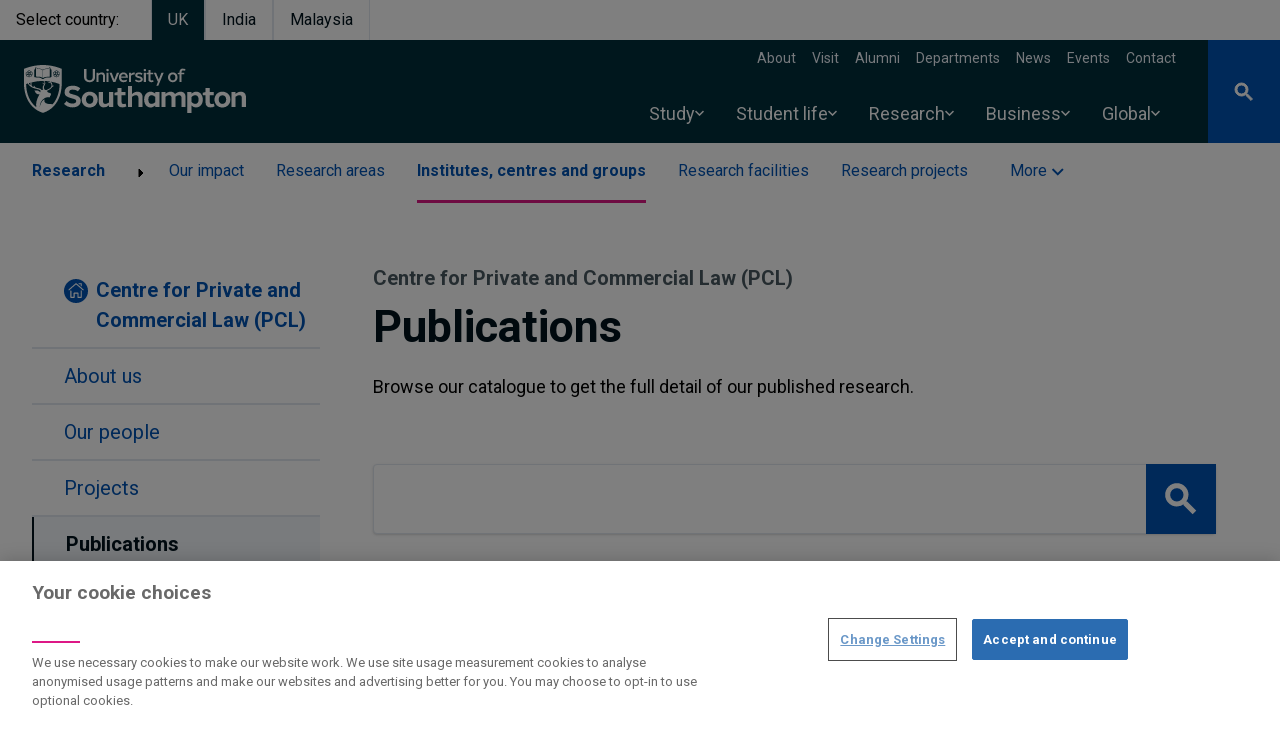

--- FILE ---
content_type: text/html; charset=UTF-8
request_url: https://www.southampton.ac.uk/research/institutes-centres/centre-for-private-commercial-law-pcl/publications
body_size: 82279
content:
<!DOCTYPE html>
<html lang="en" dir="ltr" prefix="og: https://ogp.me/ns#">
  <head>
    <meta charset="utf-8" />
<style>/* @see https://github.com/aFarkas/lazysizes#broken-image-symbol */.js img.lazyload:not([src]) { visibility: hidden; }/* @see https://github.com/aFarkas/lazysizes#automatically-setting-the-sizes-attribute */.js img.lazyloaded[data-sizes=auto] { display: block; width: 100%; }</style>
<meta name="description" content="Browse our catalogue to get the full detail of our published research." />
<link rel="canonical" href="https://www.southampton.ac.uk/research/institutes-centres/centre-for-private-commercial-law-pcl/publications" />
<meta name="rights" content="@2026 University of Southampton. All rights reserved" />
<meta name="algolia-site-verification" content="240D6B9F5BD51B71" />
<meta property="og:site_name" content="University of Southampton" />
<meta property="og:type" content="website" />
<meta property="og:url" content="https://falcon.soton.ac.uk/research/institutes-centres/centre-for-private-commercial-law-pcl/publications" />
<meta property="og:title" content="Publications | University of Southampton" />
<meta property="og:description" content="Browse our catalogue to get the full detail of our published research." />
<meta property="og:street_address" content="University Road" />
<meta property="og:locality" content="Highfield" />
<meta property="og:region" content="Southampton" />
<meta property="og:postal_code" content="SO17 1BJ" />
<meta property="og:country_name" content="United Kingdom" />
<meta property="og:email" content="ssc@soton.ac.uk" />
<meta property="og:phone_number" content="+44(0)23 8059 5000" />
<meta property="og:fax_number" content="+44(0)23 8059 3131" />
<meta name="twitter:card" content="summary" />
<meta name="twitter:title" content="Publications | University of Southampton" />
<meta name="Generator" content="Drupal 10 (https://www.drupal.org)" />
<meta name="MobileOptimized" content="width" />
<meta name="HandheldFriendly" content="true" />
<meta name="viewport" content="width=device-width, initial-scale=1.0" />
<script type="application/ld+json">{
    "@context": "https://schema.org",
    "@graph": [
        {
            "@type": "Organization",
            "@id": "https://www.southampton.ac.uk",
            "name": "University of Southampton",
            "telephone": "+44(0)23 8059 5000",
            "contactPoint": {
                "@type": "ContactPoint",
                "email": "ssc@soton.ac.uk",
                "faxnumber": "+44(0)23 8059 3131"
            },
            "address": {
                "@type": "PostalAddress",
                "streetAddress": "University Road",
                "addressLocality": "Southampton",
                "addressRegion": "Hampshire",
                "postalCode": "S017 1BJ",
                "addressCountry": "United Kingdom"
            }
        }
    ]
}</script>
<link rel="icon" href="/themes/custom/drupal_endeavour/favicon.ico" type="image/vnd.microsoft.icon" />

    <title>Publications | Centre for Private and Commercial Law (PCL) | University of Southampton</title>
    <link rel="stylesheet" media="all" href="/sites/default/files/css/css_F-yjB2rb5dFd09oGUMDCfHfhgyLhPHb24dNwbDpICh0.css?delta=0&amp;language=en&amp;theme=drupal_endeavour&amp;include=[base64]" />
<link rel="stylesheet" media="all" href="//fonts.googleapis.com/css2?family=Roboto:ital,wght@0,300;0,400;0,700;1,400&amp;display=swap" />
<link rel="stylesheet" media="all" href="/sites/default/files/css/css_-QFtELgEkIzaly-evMdAewQy5XTMrbpq6WqxSmTFEzg.css?delta=2&amp;language=en&amp;theme=drupal_endeavour&amp;include=[base64]" />

    <script type="application/json" data-drupal-selector="drupal-settings-json">{"path":{"baseUrl":"\/","pathPrefix":"","currentPath":"node\/305972","currentPathIsAdmin":false,"isFront":false,"currentLanguage":"en"},"pluralDelimiter":"\u0003","suppressDeprecationErrors":true,"ajaxPageState":{"libraries":"[base64]","theme":"drupal_endeavour","theme_token":null},"ajaxTrustedUrl":{"\/research\/institutes-centres\/centre-for-private-commercial-law-pcl\/publications":true},"bigPipePlaceholderIds":[],"gtag":{"tagId":"","consentMode":false,"otherIds":[],"events":[],"additionalConfigInfo":[]},"gtm":{"tagId":null,"settings":{"data_layer":"dataLayer","include_environment":false},"tagIds":["GTM-PMMZ8Q"]},"responsive_menu":{"position":"left","theme":"theme-dark","pagedim":"pagedim-white","modifyViewport":null,"use_bootstrap":null,"breakpoint":"screen and (min-width: 1024px)","drag":false,"superfish":{"active":true,"delay":100,"speed":100,"speedOut":100},"mediaQuery":"screen and (min-width: 1024px)","custom":{"options":{"extensions":["position-front","fullscreen"],"config":{"classNames":{"selected":"menu--active-trail"}}}}},"ajaxLoader":{"markup":"\u003Cdiv class=\u0022ajax-throbber sk-pulse\u0022\u003E\u003C\/div\u003E","hideAjaxMessage":false,"alwaysFullscreen":true,"throbberPosition":"body"},"lazy":{"lazysizes":{"lazyClass":"lazyload","loadedClass":"lazyloaded","loadingClass":"lazyloading","preloadClass":"lazypreload","errorClass":"lazyerror","autosizesClass":"lazyautosizes","srcAttr":"data-src","srcsetAttr":"data-srcset","sizesAttr":"data-sizes","minSize":40,"customMedia":[],"init":true,"expFactor":1.5,"hFac":0.8,"loadMode":2,"loadHidden":true,"ricTimeout":0,"throttleDelay":125,"plugins":{"blur-up":"blur-up\/ls.blur-up"}},"placeholderSrc":"data:image\/gif;base64,R0lGODlhAQABAAAAACH5BAEKAAEALAAAAAABAAEAAAICTAEAOw==","preferNative":false,"minified":true,"libraryPath":"\/libraries\/lazysizes"},"data":{"extlink":{"extTarget":false,"extTargetAppendNewWindowDisplay":true,"extTargetAppendNewWindowLabel":"(opens in a new window)","extTargetNoOverride":false,"extNofollow":true,"extTitleNoOverride":false,"extNoreferrer":false,"extFollowNoOverride":false,"extClass":"0","extLabel":"(link is external)","extImgClass":false,"extSubdomains":true,"extExclude":"","extInclude":"","extCssExclude":"","extCssInclude":"","extCssExplicit":"","extAlert":false,"extAlertText":"This link will take you to an external web site. We are not responsible for their content.","extHideIcons":false,"mailtoClass":"0","telClass":"0","mailtoLabel":"(link sends email)","telLabel":"(link is a phone number)","extUseFontAwesome":false,"extIconPlacement":"append","extPreventOrphan":true,"extFaLinkClasses":"fa fa-external-link","extFaMailtoClasses":"fa fa-envelope-o","extAdditionalLinkClasses":"","extAdditionalMailtoClasses":"","extAdditionalTelClasses":"","extFaTelClasses":"fa fa-phone","allowedDomains":["southampton.ac.uk","southamptonmalaysia.edu.my","falcon.pprd.soton.ac.uk","falcon.soton.ac.uk","falcon.ddev.site"],"extExcludeNoreferrer":""}},"views":{"ajax_path":"\/views\/ajax","ajaxViews":{"views_dom_id:1226e66985d3a0cb92e48198868c28fc8d9efd784d21b79a485d8d5cc0eb9eb1":{"view_name":"research_outputs","view_display_id":"block_3","view_args":"2155","view_path":"\/node\/305972","view_base_path":null,"view_dom_id":"1226e66985d3a0cb92e48198868c28fc8d9efd784d21b79a485d8d5cc0eb9eb1","pager_element":0,"viewsreference":{"data":[],"enabled_settings":{"pager":"pager","argument":"argument","title":"title"},"parent_entity_type":"paragraph","parent_entity_id":"12849","parent_field_name":"field_embed_which_block"}}}},"drupal_endeavour":{"global_banners":{"banner_persistence_days":7}},"user":{"uid":0,"permissionsHash":"1492c35e7c483e63a5b6199f7c51564934e0ae7881af44729a5d081ce71da088"}}</script>
<script src="/sites/default/files/js/js_Bc5eL1qbz-kOb7b6T9YXvIZ_RQrSMJgR9HZjabP-xbk.js?scope=header&amp;delta=0&amp;language=en&amp;theme=drupal_endeavour&amp;include=[base64]"></script>
<script src="/modules/contrib/google_tag/js/gtag.js?t95au0"></script>
<script src="/modules/contrib/google_tag/js/gtm.js?t95au0"></script>

  </head>
  <body class="page-node-ric_child">
        <a href="#main-content" class="visually-hidden focusable">
      Skip to main content
    </a>
    <noscript><iframe src="https://www.googletagmanager.com/ns.html?id=GTM-PMMZ8Q"
                  height="0" width="0" style="display:none;visibility:hidden"></iframe></noscript>

      <div class="dialog-off-canvas-main-canvas" data-off-canvas-main-canvas>
    






  
<header  class="main-header relative">
  
            

  <section class="from-library" aria-labelledby="from-library">
                      <div class="component--body">
        
      </div>
      </section>

      
    <ul class="flex">
    <li class="mr-4 inline-block py-2 px-4 text-prussian-500 hover:text-prussianDark-800 font-semibold" aria-label="Select country">Select country:</li>
                              <li class="mr-0"><a href="/" class="bg-prussian inline-block border-l border-r py-2 px-4 text-white font-semibold text-center" aria-label="Select UK">UK</a></li>
                              <li class="mr-0"><a href="/in" class="inline-block py-2 px-4 text-prussianDark hover:text-blue-500 font-semibold border-r border-l text-center" aria-label="Select India">India</a></li>
                              <li class="mr-0"><a href="https://www.southamptonmalaysia.edu.my" class="inline-block py-2 px-4 text-prussianDark hover:text-blue-500 font-semibold border-r border-l text-center" aria-label="Select Malaysia">Malaysia</a></li>
      </ul>
 <!-- <ul class="flex">
    <li class="mr-4 bg-white inline-block py-2 px-4 text-blue-500 hover:text-blue-800 font-semibold">Select campus:</li>
    <li class="mr-0"><a class="bg-prussian inline-block border-l border-r py-2 px-4 text-white font-semibold" href="/">UK</a></li>
    <li class="mr-0"><a class="bg-white inline-block py-2 px-4 text-blue-500 hover:text-blue-800 font-semibold" href="/in">India</a></li>
  </ul> -->
  <div class="z-200 bg-prussian text-white relative flex justify-between items-center lg:pl-6">
          <a id="toggle-icon" class="responsive-menu-icon h-full bg-endeavour duration-200 hover:bg-midnight p-3 lg:p-5 lg:hidden" title="Menu" href="#off-canvas">
  <span class="sr-only">Open menu</span>
  <div class="custom-icon relative h-6 w-6">
    <span class="line bg-white absolute mx-0 right-0 left-0 top-3 duration-200 opacity-100"></span>
  </div>
</a>

            <a class="main-logo is-focused pt-2" href="/" aria-label="Link, go to The University of Southampton homepage">
      <span class="sr-only">The University of Southampton</span>
      <svg width="222" height="62" version="1.1" viewBox="0 0 222 62" xmlns="http://www.w3.org/2000/svg">
  <g stroke="none" stroke-width="0">
    <path d="m3.2 9.4h-0.4c-0.2-0.1-0.3-0.1-0.4-0.2-0.1 0.2-0.2 0.4-0.2 0.6 0.1 0.1 0.3 0.2 0.5 0.3 0.1-0.3 0.3-0.5 0.5-0.7zm28.1-2.2c-0.1-0.3-0.1-0.6-0.1-0.8-0.2-0.1-0.4-0.1-0.6-0.1-0.1 0.2-0.1 0.4-0.1 0.6 0.3 0 0.5 0.1 0.8 0.3zm0.9 0.6v-0.5s0-0.1 0.1-0.1c0-0.1 0.1-0.1 0.1-0.1 0.1 0 0.2 0 0.2 0.1 0.1 0 0.1 0.1 0.1 0.1v0.5h0.1c0.2-0.3 0.5-0.7 0.5-1.1 0-0.6-0.3-1-0.9-1-0.5 0-0.8 0.4-0.8 1 0 0.4 0.3 0.8 0.5 1.1zm2.2-0.9c0-0.2 0-0.4-0.1-0.6-0.2 0-0.4 0-0.6 0.1 0 0.2 0 0.5-0.1 0.8 0.3-0.2 0.5-0.3 0.8-0.3zm-4.2 2.1c0.3 0.1 0.8 0 1.2-0.1v-0.2l-0.4-0.1c-0.1 0-0.1-0.1-0.2-0.1v-0.2c0-0.1 0-0.1 0.1-0.1v-0.1h0.2l0.5 0.2v-0.1c-0.2-0.3-0.5-0.7-0.9-0.8-0.1-0.1-0.3-0.1-0.4-0.1-0.2 0-0.3 0-0.4 0.1-0.2 0.1-0.3 0.3-0.4 0.5s-0.1 0.4 0 0.6c0.2 0.3 0.4 0.4 0.7 0.5zm2.2 0.5c0.4 0 0.7-0.3 0.7-0.7s-0.3-0.7-0.7-0.7c-0.3 0-0.7 0.3-0.7 0.7s0.4 0.7 0.7 0.7zm2.6-2.1c-0.3-0.1-0.6-0.1-0.8 0-0.4 0.1-0.7 0.5-0.9 0.8v0.1l0.4-0.2h0.2l0.2 0.2v0.2c-0.1 0-0.1 0-0.1 0.1h-0.1l-0.4 0.1v0.2c0.3 0.1 0.8 0.2 1.2 0.1 0.3-0.1 0.5-0.2 0.7-0.5v-0.6c-0.1-0.2-0.2-0.4-0.4-0.5zm2.7-3.5-0.6-0.3c-0.3-0.1-8-3.6-18.2-3.6-10.1 0-17.9 3.5-18.3 3.6l-0.6 0.3v16.1c0.1 3.6 0.8 7.2 1.9 10.6 2.9 8.6 8.6 14.5 16.7 17.2h0.7c8-2.7 13.8-8.6 16.6-17.2 1.1-3.4 1.7-7 1.8-10.5v-0.1zm-27.5 0.7v-0.1l0.1-0.1h0.6v-1h0.2l0.4 0.1v-1s0-0.1 0.1-0.1v-0.1h0.2c0.7 0.5 1.4 0.8 2.1 1 0.5 0.1 0.9 0.2 1.4 0.3 1.2 0.2 2.6 0.4 3.5 1.3 1-0.9 2.4-1.1 3.6-1.3 0.5-0.1 0.9-0.2 1.3-0.3 0.8-0.2 1.5-0.5 2.2-1h0.2v0.1l0.1 0.1v1l0.4-0.1h0.1l0.1 0.1v0.9h0.6l0.1 0.1v7.4h-0.1v0.1h-0.1c-0.5 0.3-1 0.5-1.6 0.5-5.1 0-4.3 0.4-5.8 1 0 0.4-0.4 0.6-1.1 0.6-0.6 0-1-0.2-1-0.6-1.5-0.6-1.7-1.1-5.8-1.1-1.3 0-1.6-0.4-1.6-0.4h-0.1v-0.1h-0.1v-0.1zm8.5 13.7c0.3 0.2 0.5 0.4 0.8 0.5 0.5 0.3 0.3 1.1-0.2 1.9-0.2 0.2-0.6 0.9-0.6 2.4 0.1 0.6 0.2 1.2 0.5 1.8-0.5-0.1-1 0-1.5 0h-0.2c-0.1-0.2-0.3-0.4-0.4-0.5-0.8-0.9-2.4-1.1-3.1-1.3-0.3 0-1.6-0.4-1.8-0.4-0.1-0.1-0.2-0.1-0.3-0.2-0.2 0-0.4-0.1-0.6-0.2-0.2-0.2-0.4-0.4-0.5-0.6-0.2-0.3-0.4-0.6-0.5-0.8 0-0.1-0.1-0.1-0.1-0.2h-0.2c-0.1 0-0.1 0.1-0.2 0.1 0 0.1-0.1 0.1-0.1 0.2 0 0.3 0.1 0.6 0.2 0.8 0.1 0.1 0.1 0.2 0.2 0.2-0.2 0-0.4 0-0.6-0.1-0.1-0.1-0.3-0.1-0.5-0.2-0.3 0-1.3-0.3-1.6-2.1-0.1-0.8 0-1.5 0.2-2.2 3.7-1 7.5-1.5 11.3-1.5h0.5v0.3c0.2 0.1 0.8 0.6 1 1 0.4 1 0.1 1.4 0 1.6l-0.1-0.1c-0.4-0.2-1.3-1-1.4-1-0.2-0.1-0.3-0.1-0.4 0-0.1 0.2 0 0.5 0.2 0.6zm1.2 3.6c0.1-1 1.5-2.6 1.4-3.9-0.1-0.8-0.5-1.5-1-2l-0.2-0.1c1.9 0.1 3.8 0.3 5.7 0.6 0.3 0.3 0.6 0.6 0.9 1 0 0-0.9-0.2-1.1-0.2-0.6 0-1.5 0.1-1.4 0.5 0.1 0.2 0.6 0.2 0.7 0.2 0.3-0.1 0.6-0.1 1-0.1 0.4 0.1 0.8 0.3 1.1 0.7 2.2 3.4-2.3 5.5-4.4 6.3-1.5 0.5-2.9-0.6-2.7-3zm-18-11.9-0.1-0.1v-0.1c0.1-0.2 0.2-0.5 0.3-0.7-0.1-0.1-0.2-0.3-0.2-0.4-0.2-0.3-0.2-0.6-0.1-0.9s0.3-0.6 0.6-0.8c0.1 0 0.3-0.1 0.5-0.1-0.1-0.3 0-0.6 0.1-0.8l0.1-0.1c0.3-0.1 0.6 0 0.9 0.1 0.1-0.3 0.3-0.4 0.5-0.6 0.2-0.1 0.4-0.2 0.6-0.2 0.3 0 0.5 0.1 0.7 0.2 0.2 0.2 0.4 0.3 0.5 0.6 0.2-0.1 0.5-0.2 0.8-0.1h0.1c0.2 0.3 0.2 0.6 0.2 0.9 0.2 0 0.3 0.1 0.5 0.1 0.2 0.2 0.5 0.4 0.6 0.8 0.1 0.3 0 0.6-0.1 0.9-0.1 0.1-0.2 0.3-0.3 0.3 0.2 0.3 0.3 0.5 0.4 0.8v0.1l-0.1 0.1c-0.2 0.2-0.4 0.3-0.7 0.4 0 0.2 0 0.5-0.1 0.7 0 0.2-0.2 0.4-0.4 0.6-0.2 0.1-0.4 0.2-0.7 0.2-0.2 0-0.4 0-0.7-0.2-0.1 0.3-0.3 0.5-0.6 0.6h-0.1c-0.3-0.1-0.5-0.3-0.7-0.6-0.2 0.2-0.4 0.2-0.6 0.2-0.3 0-0.5-0.1-0.7-0.2-0.2-0.2-0.4-0.3-0.5-0.6 0-0.2-0.1-0.5 0-0.7-0.3-0.1-0.5-0.2-0.7-0.4zm4.8 10.3c-0.9-0.4-1.6-1.2-1.9-2.1 0.5-0.2 1.2-0.4 1.9-0.6-0.1 0.2-0.1 0.4-0.1 0.6-0.3 1.5 0 2.1 0.1 2.1zm3.8 5.5c0.1 0 0.1 0.1 0.2 0.2 0.3 0.3 0.3 1.1 1.3 2.2 0.3 0.3 0.7 0.5 1 0.7 1.5 0.7 2.2 0.4 2.5 0.3-0.1 0.1-0.1 0.2-0.1 0.2-3 5.2-3.6 9.4-3.2 12.7-1.2-0.9-2.2-1.9-3.2-3-2.2-2.5-3.9-5.6-5.1-9.1-1.1-3.5-1.7-7.2-1.8-10.9 0.4-0.2 1.1-0.4 1.9-0.7 0 0.2 0.1 0.3 0.1 0.5 0.3 0.5 0.5 0.9 0.9 1.3 0.8 0.7 1.6 1.4 2.5 2 1.7 0.9 4.2 1.5 4.4 1.5 0.2 0.1 1.4 0.5 1.7 0.5 0.1 0.1 0.2 0.1 0.3 0.1 0.4 0.1 2.5 0.5 2.6 1.5 0 0.4 0 0.8-0.2 1.1 0 0.2-0.1 0.4-0.2 0.5 0 0-0.2-0.8-1.6-1.5-1.5-0.8-2.7-0.3-3.2-0.4-0.3-0.1-0.5 0-0.8 0.1-0.1 0.1-0.1 0.1 0 0.2zm23.3 4.2c-1.1 3.5-2.8 6.6-5 9.1l-0.2 0.2c-1-0.2-2.1-0.3-3.1-0.3-3.8-0.2-5.7-1.7-5-4 0-0.1 0.1-0.3-0.1-0.4-0.1-0.2-0.3-0.1-0.4 0-3.1 1.7-4.2 7.3-4.2 7.3s-0.1-4.4 3-7.3c3-2.9 5.6-2.3 5.7-2.3 1.3 0.3 1.3-0.3 1.4-0.4 0.1-0.2 0.2-0.4 0.2-0.7v-0.1l0.4-0.4c0.1-0.2 0.9-1.7 0.3-2.3-0.1 0-0.2-0.1-0.4-0.2h-0.3c-0.1 0-0.2-0.1-0.3-0.1-0.3-0.2-0.6-0.3-0.9-0.4s-0.6-0.2-0.9-0.3c-0.1-0.1-0.3-0.2-0.3-0.4-0.3-0.6-0.9-1-1-1.1 0.9-0.3 1.9-0.7 2.7-1.2 2.1-1.4 2.5-2.3 2.5-2.3 0.2-0.3 0.4-0.5 0.7-0.6 0.3-0.2 0.5-0.4 0.8-0.6 0 0 0.3-0.3 0.1-0.5-0.1-0.3-0.5-0.1-0.7 0-0.1 0-0.2 0.1-0.4 0.1 0.1-0.1 0.1-0.3 0-0.4-0.1-1.8-0.6-2.3-0.9-3-0.2-0.2-0.4-0.5-0.6-0.8 3 0.6 5.9 1.4 8.7 2.5 0 3.7-0.6 7.4-1.8 10.9zm2-20.2v0.1l-0.1 0.1c-0.2 0.2-0.4 0.3-0.7 0.4 0 0.2 0 0.5-0.1 0.7 0 0.2-0.2 0.4-0.4 0.6-0.2 0.1-0.4 0.2-0.7 0.2-0.2 0-0.4 0-0.7-0.2-0.1 0.3-0.3 0.5-0.6 0.6h-0.1c-0.3-0.1-0.5-0.3-0.7-0.6-0.2 0.2-0.4 0.2-0.6 0.2-0.3 0-0.5-0.1-0.7-0.2-0.2-0.2-0.4-0.4-0.5-0.6 0-0.2-0.1-0.5 0-0.7-0.3-0.1-0.5-0.2-0.7-0.4l-0.1-0.1v-0.1c0-0.2 0.2-0.5 0.3-0.7-0.1-0.1-0.2-0.3-0.2-0.4-0.1-0.2-0.2-0.4-0.2-0.6s0.1-0.4 0.2-0.6c0.1-0.1 0.2-0.3 0.4-0.4 0.1-0.1 0.3-0.2 0.5-0.2 0-0.3 0.1-0.6 0.2-0.8l0.1-0.1c0.3-0.1 0.6 0 0.9 0.1 0.1-0.2 0.3-0.4 0.5-0.6 0.2-0.1 0.4-0.2 0.6-0.2 0.3 0 0.5 0.1 0.7 0.2 0.2 0.2 0.4 0.3 0.5 0.6 0.2-0.1 0.5-0.2 0.8-0.1h0.1c0.2 0.3 0.2 0.6 0.2 0.9 0.2 0 0.3 0.1 0.5 0.1 0.2 0.2 0.5 0.4 0.6 0.8 0.1 0.3 0 0.6-0.1 0.9-0.1 0.1-0.2 0.3-0.3 0.3 0.2 0.3 0.3 0.5 0.4 0.8zm-3.7 0-0.3 0.3c0 0.1-0.1 0.1-0.2 0.1h-0.2s-0.1-0.1-0.1-0.2c0 0 0-0.1 0.1-0.2l0.2-0.3v-0.1c-0.7 0.3-1 0.5-1.1 0.7-0.3 0.5-0.3 0.9 0.1 1.3 0.1 0 0.2 0.1 0.3 0.1h0.4c0.2-0.1 0.4-0.2 0.6-0.5s0.2-0.8 0.2-1.2zm-1.6-0.4h-0.5c-0.1-0.1-0.2-0.1-0.3-0.2-0.1 0.2-0.2 0.4-0.2 0.6 0.1 0.1 0.3 0.2 0.5 0.3 0.1-0.3 0.3-0.5 0.5-0.7zm2.8 0-0.1 0.1 0.3 0.3c0 0.1 0.1 0.2 0 0.2 0 0.1 0 0.2-0.1 0.2h-0.1c-0.1 0-0.2 0-0.2-0.1l-0.3-0.3c-0.1 0.8 0.1 1.1 0.2 1.2 0.4 0.6 0.8 0.7 1.3 0.4 0.1-0.1 0.1-0.2 0.2-0.3s0.1-0.2 0.1-0.3c0-0.3-0.1-0.5-0.2-0.7s-0.4-0.4-1.1-0.7zm1.5 0h-0.4c0.2 0.2 0.4 0.4 0.5 0.7 0.2-0.1 0.4-0.2 0.5-0.3 0-0.2-0.1-0.4-0.2-0.6-0.1 0.1-0.3 0.1-0.4 0.2zm-2.4 1.4c0 0.2-0.1 0.3-0.1 0.4l-0.3 0.3c0.1 0.2 0.3 0.3 0.4 0.4 0.2-0.1 0.4-0.2 0.5-0.4h-0.1c-0.2-0.2-0.3-0.4-0.4-0.7zm-24.9-1.4h-0.4c0.2 0.2 0.4 0.4 0.5 0.7 0.2-0.1 0.4-0.2 0.5-0.3 0-0.2-0.1-0.4-0.2-0.6-0.1 0.1-0.3 0.1-0.4 0.2zm-1.5 0-0.1 0.1 0.3 0.3c0 0.1 0.1 0.2 0.1 0.2l-0.1 0.1c0 0.1 0 0.1-0.1 0.1 0 0-0.1 0.1-0.1 0h-0.2l-0.3-0.4c-0.1 0.8 0.1 1.1 0.2 1.2 0.4 0.6 0.8 0.7 1.3 0.4 0.4-0.4 0.4-0.8 0.1-1.3-0.1-0.2-0.4-0.4-1.1-0.7zm-3.1-0.4c0.3 0.1 0.8 0 1.2-0.1v-0.2l-0.4-0.1c-0.1 0-0.1-0.1-0.2-0.1v-0.2c0-0.1 0-0.1 0.1-0.1v-0.1h0.2l0.5 0.2v-0.1c-0.2-0.3-0.5-0.7-0.9-0.8-0.1-0.1-0.3-0.1-0.4-0.1-0.2 0-0.3 0.1-0.4 0.1-0.2 0.1-0.3 0.2-0.3 0.3-0.1 0.1-0.2 0.3-0.2 0.4 0 0.2 0.1 0.3 0.1 0.4 0.2 0.3 0.4 0.4 0.7 0.5zm2.2 1.8c0 0.2-0.1 0.3-0.1 0.4l-0.3 0.3c0.1 0.2 0.3 0.3 0.4 0.4 0.2-0.1 0.4-0.2 0.5-0.4h-0.1c-0.2-0.2-0.3-0.4-0.4-0.7zm-0.3-1-0.3 0.3c0 0.1-0.1 0.1-0.2 0.1h-0.2s0-0.1-0.1-0.2c0 0 0-0.1 0.1-0.2l0.2-0.3c-0.7 0.2-1 0.5-1.1 0.6-0.4 0.5-0.3 0.9 0.1 1.3 0.5 0.3 0.9 0.2 1.3-0.3 0.2-0.4 0.2-0.9 0.2-1.3zm18.2 2c1.1 0.1 2.1 0.1 2.8-0.3v-8.6c-0.6 0.3-1.3 0.6-1.9 0.8-0.5 0.1-0.9 0.2-1.4 0.2-1.2 0.3-2.6 0.5-3.5 1.4v7.7c1.2-0.8 2.6-1.2 4-1.2zm-8.7-0.1h0.6c1.3 0 2.7 0.5 3.8 1.3v-7.7c-0.9-0.9-2.3-1.1-3.5-1.4-0.4 0-0.9-0.1-1.4-0.2-0.6-0.2-1.3-0.5-1.9-0.8v8.6c0.6 0.2 1.5 0.2 2.4 0.2zm-9.2-2.2c0.4 0 0.7-0.3 0.7-0.7s-0.3-0.7-0.7-0.7c-0.3 0-0.7 0.3-0.7 0.7s0.4 0.7 0.7 0.7zm-1.1-2.3c-0.1-0.3-0.1-0.6-0.1-0.8-0.2-0.1-0.4-0.1-0.6-0.1-0.1 0.2-0.1 0.4-0.1 0.6 0.3 0 0.5 0.1 0.8 0.3zm0.9 0.6v-0.5s0-0.1 0.1-0.1c0-0.1 0.1-0.1 0.1-0.1 0.1 0 0.2 0 0.2 0.1 0.1 0 0.1 0.1 0.1 0.1v0.5h0.1c0.2-0.3 0.5-0.7 0.5-1.1 0-0.6-0.3-1-0.9-1-0.5 0-0.8 0.4-0.8 1 0 0.4 0.3 0.8 0.5 1.1zm1.5 0.3h0.2c0.1 0 0.1 0.1 0.1 0.1s0.1 0 0.1 0.1v0.2c-0.1 0-0.1 0-0.1 0.1h-0.1l-0.4 0.1v0.2c0.3 0.1 0.8 0.2 1.2 0.1 0.3-0.1 0.5-0.2 0.7-0.5 0-0.2 0.1-0.4 0-0.6s-0.2-0.4-0.4-0.5c-0.3-0.1-0.6-0.1-0.8 0-0.4 0.1-0.7 0.5-0.9 0.8v0.1zm0.7-1.2c0-0.2 0-0.4-0.1-0.6-0.2 0-0.4 0-0.6 0.1 0 0.2 0 0.5-0.1 0.8 0.3-0.2 0.5-0.3 0.8-0.3zm151.9-1.5c0.7 0 1.4 0.1 2 0.4l0.5-1.5c-0.8-0.5-1.8-0.7-2.8-0.7-1.8 0-3.2 1.1-3.2 3.6v0.5h-0.1l-1.7 0.3v1.3h1.8v7.7h2.1v-7.7h2.7v-1.6h-2.7v-0.6c0-1.1 0.5-1.7 1.4-1.7zm-10.2 3.9c1.6 0 2.6 1.2 2.6 3s-1 3.1-2.6 3.1c-1.7 0-2.7-1.3-2.7-3.1s1-3 2.7-3zm0-1.9c-2.9 0-4.8 2.2-4.8 4.9s1.9 4.9 4.8 4.9c2.8 0 4.7-2.2 4.7-4.9s-1.8-4.9-4.7-4.9zm-9.1 0.3h-2.2l-2.7 6.7-2.8-6.7h-2.2l4.1 9.2-1.5 3.8h1.9zm-10.6 7.5c-0.4 0.1-0.8 0.2-1.3 0.2-0.7 0-1.3-0.3-1.3-1.2v-4.9h2.7v-1.6h-2.7v-2.6h-2.1v2.6h-0.1l-1.7 0.3v1.3h1.8v5.1c0 2 1.4 2.8 2.9 2.8 0.8 0 1.6-0.2 2.3-0.6zm-7.2-7.5h-2.1v9.3h2.1zm-1.1-3.8c-0.2 0-0.4 0-0.6 0.2-0.2 0.1-0.4 0.3-0.5 0.5-0.1 0.3-0.1 0.5 0 0.7 0 0.3 0.1 0.5 0.3 0.7 0.2 0.1 0.4 0.3 0.6 0.3 0.3 0 0.5 0 0.7-0.1 0.3-0.1 0.5-0.2 0.6-0.4s0.2-0.5 0.2-0.7 0-0.3-0.1-0.5c-0.1-0.1-0.2-0.3-0.3-0.4s-0.2-0.2-0.4-0.3zm-5.9 3.5c-1.8 0-3.7 0.8-3.7 2.9 0 1.6 1.1 2.2 3.5 2.8 1.2 0.3 2 0.4 2 1.2s-0.8 1.2-2 1.2c-1.1 0-2.3-0.4-2.8-1.1l-0.9 1.4c0.8 0.9 2.3 1.4 3.8 1.4 1.9 0 4-0.8 4-2.9s-2-2.6-3.5-3c-1.6-0.4-2-0.6-2-1.1 0-0.8 0.7-1.1 1.7-1.1s2 0.3 2.6 0.9l0.9-1.4c-0.9-0.9-2.3-1.2-3.6-1.2zm-4.2 0c-1.4 0-2.7 0.6-3.7 1.5v-1.2h-2.1v9.3h2.1v-6.3c0.9-0.8 2.1-1.2 3.3-1.3h0.3l0.3-2zm-11.2 1.8c1.4 0 2.1 0.9 2.3 2.2h-4.7c0.3-1.3 1.1-2.2 2.4-2.2zm0-1.8c-2.8 0-4.6 2.2-4.6 4.9s1.8 4.9 4.6 4.9c1.3 0 2.6-0.4 3.6-1.2l-0.5-1.4c-0.9 0.5-1.9 0.8-3 0.8-1.4 0-2.3-0.9-2.5-2.4v-0.2h6.8v-0.4c0-2.9-1.5-5-4.4-5zm-4.3 0.3h-2.3l-2.6 7-2.6-7h-2.2l3.7 9.3h2.2zm-10.6 0h-2.1v9.3h2.1zm-1-3.8c-0.3 0-0.5 0-0.7 0.2-0.2 0.1-0.4 0.3-0.5 0.5 0 0.3-0.1 0.5 0 0.7 0 0.3 0.1 0.5 0.3 0.7l0.6 0.3c0.3 0 0.5 0 0.8-0.1 0.2-0.1 0.4-0.2 0.5-0.4s0.2-0.5 0.2-0.7c0-0.3-0.1-0.7-0.4-0.9-0.2-0.2-0.5-0.3-0.8-0.3zm-5.7 3.5c-1.3 0-2.5 0.5-3.4 1.4v-1.1h-2.1v9.3h2.1v-6.6c0.9-0.8 2-1.1 2.8-1.1 0.9 0 1.7 0.5 1.7 1.7v6h2v-6.1c0-2.4-1.4-3.5-3.1-3.5zm-6.9-3.5h-2.3v8.5c0 1.7-1.2 2.9-3.1 2.9-2 0-3.2-1.2-3.2-2.9v-8.5h-2.3v8.5c0 2.8 2.3 4.8 5.5 4.8 3.1 0 5.4-2 5.4-4.8zm145.9 22.8c-1.7 0-3.7 0.7-5.3 2.2v-1.8h-4.2v14.9h4.2v-10.2c1.2-1 2.7-1.6 3.8-1.6 1.4 0 2.4 0.8 2.4 2.6v9.2h4.2v-9.7c0-3.9-2.3-5.6-5.1-5.6zm-18.5 3.6c2.4 0 3.8 1.7 3.8 4.3 0 2.5-1.5 4.3-3.8 4.3s-3.7-1.8-3.7-4.3c0-2.6 1.4-4.3 3.7-4.3zm0-3.6c-4.8 0-7.9 3.5-7.9 7.9s3.1 7.9 7.9 7.9 8-3.6 8-7.9c0-4.4-3.1-7.9-8-7.9zm-8.6 11.9c-0.7 0.3-1.4 0.4-2.1 0.4-1.1 0-1.9-0.5-1.9-1.9v-6.8h4v-3.2h-4v-4.1h-4.2v4.1h-0.1l-2.7 0.6v2.6h2.8v7.3c0 3.5 2.3 4.8 4.9 4.8 1.4 0 2.8-0.3 4.1-1zm-18.4 0.3c-1.2 0-2.7-0.6-3.9-1.9v-5c1.2-1.2 2.7-1.8 3.9-1.8 2 0 3.2 1.8 3.2 4.4 0 2.8-1.4 4.3-3.2 4.3zm0.9-12.2c-1.7 0-3.4 0.7-4.8 2v-1.6h-4.2v20.9h4.2v-7.5c1.4 1.3 3.1 2 4.7 1.9 3.7 0 6.6-3.1 6.6-7.8 0-4.4-2.6-7.9-6.5-7.9zm-15.6 0c-1.9 0-4 0.8-5.7 2.4-0.9-1.7-2.5-2.4-4.3-2.4-1.7 0-3.6 0.7-5.1 2.2v-1.8h-4.1v14.9h4.1v-10.3c1.1-0.9 2.4-1.5 3.5-1.5 1.3 0 2.4 0.8 2.4 2.6v9.2h4.1v-10.4c1.1-0.9 2.4-1.4 3.5-1.4 1.3 0 2.4 0.8 2.4 2.6v9.2h4.1v-9.7c0-3.9-2.2-5.6-4.9-5.6zm-29.3 12.2c-1.9 0-3.1-1.7-3.1-4.3 0-2.7 1.2-4.4 3.1-4.4 1.2 0 2.8 0.6 3.9 1.8v5.1c-1.2 1.2-2.7 1.8-3.9 1.8zm8.1-11.8h-4.2v1.6c-1.5-1.4-3.2-2-4.8-2-3.8 0-6.4 3.5-6.4 7.9s2.6 7.9 6.4 7.9c1.6 0 3.3-0.7 4.8-2.1v1.6h4.2zm-22-0.4c-1.9 0-3.8 0.7-5.4 2.2v-7.8h-4.2v20.9h4.2v-10.2c1.2-1 2.6-1.6 3.8-1.6 1.4 0 2.5 0.8 2.5 2.6v9.2h4.2v-9.7c0-3.9-2.4-5.6-5.1-5.6zm-11.9 11.9c-0.7 0.3-1.4 0.4-2 0.4-1.2 0-2-0.5-2-1.9v-6.8h4v-3.2h-4v-4.1h-4.2v4.1l-2.8 0.6v2.6h2.8v7.3c0 3.5 2.3 4.8 4.9 4.8 1.4 0 2.9-0.3 4.1-1zm-12.4-11.5h-4.2v10.3c-1.2 0.9-2.6 1.5-3.8 1.5-1.4 0-2.2-0.9-2.2-2.6v-9.2h-4.2v9.7c0 3.9 2.3 5.6 5 5.6 1.7 0 3.6-0.7 5.2-2.2v1.8h4.2zm-23.5 3.2c2.3 0 3.7 1.7 3.7 4.3 0 2.5-1.4 4.3-3.7 4.3s-3.7-1.8-3.7-4.3c0-2.6 1.4-4.3 3.7-4.3zm0-3.6c-4.8 0-8 3.5-8 7.9s3.2 7.9 8 7.9 8-3.6 8-7.9c0-4.4-3.2-7.9-8-7.9zm-17-6c-4.2 0-8 1.8-8.1 6.5 0 3.7 2.4 4.8 7.4 6.2 2.9 0.8 4.2 1.1 4.2 2.7 0 1.4-1.4 2.5-3.7 2.5-2.1 0-4.6-0.9-5.9-2.5l-2.5 2.8c1.8 2.2 5.2 3.5 8.4 3.5 3.8 0 8.3-1.8 8.2-6.5 0-4.5-4.1-5.5-7.3-6.4-3.6-0.9-4.2-1.3-4.2-2.5 0.1-1.8 1.5-2.4 3.5-2.4 1.9 0 3.7 0.6 5.2 1.7l2.4-2.9c-1.7-1.7-4.4-2.7-7.6-2.7"/>
  </g>
</svg>

    </a>
        <div class="flex items-end lg:h-[103px]">
      <div class="hidden lg:flex flex-col mr-8 pt-2">
                        <nav class="secondary-menu mb-4 text-lavender text-sm h-5" aria-label="Secondary menu">

                      
              <ul>
              <li>
        <a href="/about" data-drupal-link-system-path="node/195191">About</a>
              </li>
          <li>
        <a href="/open-days" data-drupal-link-system-path="node/13814">Visit</a>
              </li>
          <li>
        <a href="https://www.southampton.ac.uk/alumni-supporters.page">Alumni</a>
              </li>
          <li>
        <a href="/about/faculties-schools-departments" data-drupal-link-system-path="node/458080">Departments</a>
              </li>
          <li>
        <a href="https://www.southampton.ac.uk/news.page">News</a>
              </li>
          <li>
        <a href="https://www.southampton.ac.uk/news/events.page">Events</a>
              </li>
          <li>
        <a href="/about/contact" data-drupal-link-system-path="node/197602">Contact</a>
              </li>
        </ul>
  


          
        </nav>
                        <nav class="main-menu text-lg" aria-label="Main menu">
                      <div>
  
    
      <nav class="responsive-menu-block-wrapper" aria-label="Main Menu">
  

              <ul id="horizontal-menu" class="horizontal-menu">
                              <li class="menu-item level-1-li menu-item--expanded">
        


                  <a href="/study" role="button" aria-haspopup="menu" aria-expanded="false" aria-controls="id-menu-index-0" tabindex="0" data-drupal-link-system-path="node/18893">Study</a>
                    
                </li>
                                        <li class="menu-item level-1-li menu-item--expanded">
        


                  <a href="/student-life" role="button" aria-haspopup="menu" aria-expanded="false" aria-controls="id-menu-index-1" tabindex="0" data-drupal-link-system-path="node/1">Student life</a>
                    
                </li>
                                        <li class="menu-item level-1-li menu-item--expanded">
        


                  <a href="/research" role="button" aria-haspopup="menu" aria-expanded="false" aria-controls="id-menu-index-2" tabindex="0" data-drupal-link-system-path="node/82415">Research</a>
                    
                </li>
                                        <li class="menu-item level-1-li menu-item--expanded">
        


                  <a href="/business" role="button" aria-haspopup="menu" aria-expanded="false" aria-controls="id-menu-index-3" tabindex="0" data-drupal-link-system-path="node/468234">Business</a>
                    
                </li>
                                        <li class="menu-item level-1-li menu-item--expanded">
        


                  <a href="https://www.southampton.ac.uk/global-connections.page" role="button" aria-haspopup="menu" aria-expanded="false" aria-controls="id-menu-index-4" tabindex="0">Global</a>
                    
                </li>
                                                                                                                                            </ul>
          


</nav>

  </div>

                  </nav>
      </div>
      <button class="open-search block self-stretch bg-endeavour hover:bg-midnight duration-200 p-3 lg:p-6" aria-label="Search the site" aria-expanded="false">
        


  


  
  
<svg
  class="h-6 w-6 fill-current stroke-current "
  aria-hidden="true"
  >
  <use xlink:href="/themes/custom/drupal_endeavour/dist/icons/icons.svg#search"></use>
</svg>
      </button>
    </div>
  </div>
  <div class="search-overlay duration-200 absolute bottom-0 left-0 w-full bg-midnight-dark py-4 lg:py-8 flex items-center justify-center" aria-hidden="true">
    <div class="container">
      
<form method="get" action="/search/" class="flex" id="dropSearch">
  <label for="main-search" class="sr-only">Search the site</label>
  <input name="q" class="bg-white text-black px-2 flex-grow max-w-full" id="main-search" tabindex="-1">
  <button class="p-3 lg:p-4 bg-endeavour hover:bg-midnight duration-200 text-sm font-bold text-white" tabindex="-1">Search</button>
</form>
    </div>
  </div>
</header>


<main role="main" id="main-content">
	      
  <div class="container secondary-nav-container temp-menu-hide relative block">
                  <nav role="navigation"
             aria-label="Secondary" id="block-subnavmenublock" class="flex">
          <div id="block-subnavmenublock-menu"
            class="parent-item self-center menu-item inline-block text-endeavour focus:text-midnight leading-6 font-bold pr-2 lg:pr-6
            ">
                          <a href="/research">Research</a>
                      </div>
          <span class="inline-block py-4 px-2 h-full self-center">
            


  


  
  
<svg
  class="h-2 w-2 fill-current stroke-current "
  aria-hidden="true"
  >
  <use xlink:href="/themes/custom/drupal_endeavour/dist/icons/icons.svg#nav-triangle"></use>
</svg>
          </span>
          

        <ul data-region="content" class="inline-block subnav-ul md:flex text-endeavour" id="main-secondary-nav">
                    
      
                <li data-region="content" class="menu-item inline-block text-endeavour focus:text-midnight self-center top-level">
          <a href="/research/highlights" data-drupal-link-system-path="node/181460">Our impact</a>
                  </li>
                        
      
                <li data-region="content" class="menu-item inline-block text-endeavour focus:text-midnight self-center top-level">
          <a href="/research/areas" data-drupal-link-system-path="node/82418">Research areas</a>
                  </li>
                        
      
                <li data-region="content" class="menu-item inline-block text-endeavour focus:text-midnight self-center menu-item--collapsed menu-item--active-trail is-current top-level">
          <a href="/research/institutes-centres" data-drupal-link-system-path="node/82982">Institutes, centres and groups</a>
                  </li>
                        
      
                <li data-region="content" class="menu-item inline-block text-endeavour focus:text-midnight self-center menu-item--collapsed top-level">
          <a href="/research/facilities" data-drupal-link-system-path="node/82432">Research facilities</a>
                  </li>
                        
      
                <li data-region="content" class="menu-item inline-block text-endeavour focus:text-midnight self-center top-level">
          <a href="/research/projects" data-drupal-link-system-path="node/82444">Research projects</a>
                  </li>
                        
      
                <li data-region="content" class="menu-item inline-block text-endeavour focus:text-midnight self-center top-level">
          <a href="https://www.southampton.ac.uk/research/researcher-support.page">Support for researchers</a>
                  </li>
                        
      
                <li data-region="content" class="menu-item inline-block text-endeavour focus:text-midnight self-center top-level">
          <a href="/research/interdisciplinary" data-drupal-link-system-path="node/508560">Interdisciplinary research</a>
                  </li>
                        
      
                <li data-region="content" class="menu-item inline-block text-endeavour focus:text-midnight self-center top-level">
          <a href="https://www.southampton.ac.uk/research/partners.page">Collaborate with us</a>
                  </li>
                        
      
                <li data-region="content" class="menu-item inline-block text-endeavour focus:text-midnight self-center top-level">
          <a href="/about/faculties-schools-departments" data-drupal-link-system-path="node/458080">Faculties, schools and departments</a>
                  </li>
                        
      
                <li data-region="content" class="menu-item inline-block text-endeavour focus:text-midnight self-center top-level">
          <a href="/study/postgraduate-research/projects" data-drupal-link-system-path="node/82443">Research jobs</a>
                  </li>
                        
      
                <li data-region="content" class="menu-item inline-block text-endeavour focus:text-midnight self-center top-level">
          <a href="/people" data-drupal-link-system-path="people">Find people and expertise</a>
                  </li>
                                      <li id="menu-more-link-wrapper" class="menu-item more-link group" aria-expanded="false">
            <a id="menu-more-link" href="#" role="button" tabindex="0" aria-expanded="false" aria-haspopup="true" aria-controls="menu-more-links">More
              <span id="more-link-arrow-down"><svg viewBox="0 0 80 80" id="keyboard_arrow_down" aria-hidden="true"><path d="M0 0h24v24H0V0z" fill="none"></path><path d="M7.41 8.59L12 13.17l4.59-4.58L18 10l-6 6-6-6 1.41-1.41z"></path></svg></span>
              <span id="more-link-arrow-up"><svg viewBox="0 0 80 80" id="keyboard_arrow_up" aria-hidden="true"><path d="M7.41 15.41L12 10.83l4.59 4.58L18 14l-6-6-6 6z"></path><path d="M0 0h24v24H0z" fill="none"></path></svg></span>
            </a>
            <ul id="menu-more-links" class="menu sub-nav menu-more-links-wrapper" hidden>
                              <li  data-region="content" class="menu-item inline-block text-endeavour focus:text-midnight self-center">
                  <a href="/research/highlights" data-drupal-link-system-path="node/181460">Our impact</a>
                </li>
                              <li  data-region="content" class="menu-item inline-block text-endeavour focus:text-midnight self-center">
                  <a href="/research/areas" data-drupal-link-system-path="node/82418">Research areas</a>
                </li>
                              <li  data-region="content" class="menu-item inline-block text-endeavour focus:text-midnight self-center menu-item--collapsed menu-item--active-trail is-current">
                  <a href="/research/institutes-centres" data-drupal-link-system-path="node/82982">Institutes, centres and groups</a>
                </li>
                              <li  data-region="content" class="menu-item inline-block text-endeavour focus:text-midnight self-center menu-item--collapsed">
                  <a href="/research/facilities" data-drupal-link-system-path="node/82432">Research facilities</a>
                </li>
                              <li  data-region="content" class="menu-item inline-block text-endeavour focus:text-midnight self-center">
                  <a href="/research/projects" data-drupal-link-system-path="node/82444">Research projects</a>
                </li>
                              <li  data-region="content" class="menu-item inline-block text-endeavour focus:text-midnight self-center">
                  <a href="https://www.southampton.ac.uk/research/researcher-support.page">Support for researchers</a>
                </li>
                              <li  data-region="content" class="menu-item inline-block text-endeavour focus:text-midnight self-center">
                  <a href="/research/interdisciplinary" data-drupal-link-system-path="node/508560">Interdisciplinary research</a>
                </li>
                              <li  data-region="content" class="menu-item inline-block text-endeavour focus:text-midnight self-center">
                  <a href="https://www.southampton.ac.uk/research/partners.page">Collaborate with us</a>
                </li>
                              <li  data-region="content" class="menu-item inline-block text-endeavour focus:text-midnight self-center">
                  <a href="/about/faculties-schools-departments" data-drupal-link-system-path="node/458080">Faculties, schools and departments</a>
                </li>
                              <li  data-region="content" class="menu-item inline-block text-endeavour focus:text-midnight self-center">
                  <a href="/study/postgraduate-research/projects" data-drupal-link-system-path="node/82443">Research jobs</a>
                </li>
                              <li  data-region="content" class="menu-item inline-block text-endeavour focus:text-midnight self-center">
                  <a href="/people" data-drupal-link-system-path="people">Find people and expertise</a>
                </li>
                          </ul>
          </li>
                    </ul>
    


        </nav>
            </div>



  


  
  <div id="id-menu-index-0" data-menu-index="0" class="hidden new-site-nav-desktop-wrapper w-full absolute" role="menu">
    <div class="container">
      <div class="flex flex-wrap overflow-hidden sm:-mx-3 mt-10">

                <ul class="w-full sm:px-3">
          <li>
            <a class="level-1-link" href="/study">
                              Study
                            <svg width="24" height="24" version="1.1" viewBox="0 0 24 24" xmlns="http://www.w3.org/2000/svg">
    <path d="m3 13h14.2l-3.6 3.6 1.4 1.4 6-6-6-6-1.4 1.4 3.6 3.6h-14.2z"/>
</svg>

            </a>
          </li>
        </ul>

                                              <div class="level-2-cell w-1/3 sm:px-3" data-col-index="0">
              <ul>
                <li>
                  <a class="level-2-link" href="/courses">
                                          View all courses
                                        <svg width="24" height="24" version="1.1" viewBox="0 0 24 24" xmlns="http://www.w3.org/2000/svg">
    <path d="m3 13h14.2l-3.6 3.6 1.4 1.4 6-6-6-6-1.4 1.4 3.6 3.6h-14.2z"/>
</svg>

                  </a>
                </li>
              </ul>
                          </div>
                                                  <div class="level-2-cell w-1/3 sm:px-3" data-col-index="1">
              <ul>
                <li>
                  <a class="level-2-link" href="/study/postgraduate-taught">
                                          Taught postgraduate study
                                        <svg width="24" height="24" version="1.1" viewBox="0 0 24 24" xmlns="http://www.w3.org/2000/svg">
    <path d="m3 13h14.2l-3.6 3.6 1.4 1.4 6-6-6-6-1.4 1.4 3.6 3.6h-14.2z"/>
</svg>

                  </a>
                </li>
              </ul>
                              <ul class="level-3-link-wrapper">
                                                              <li>
                        <a class="level-3-link" href="/courses/postgraduate">
                                                      Postgraduate taught degree courses
                                                  </a>
                      </li>
                                                              <li>
                        <a class="level-3-link" href="https://www.online.southampton.ac.uk/">
                                                      Online master&#039;s degrees
                                                  </a>
                      </li>
                                                              <li>
                        <a class="level-3-link" href="https://www.southampton.ac.uk/courses/fees/postgraduate.page">
                                                      Postgraduate taught tuition fees
                                                  </a>
                      </li>
                                                              <li>
                        <a class="level-3-link" href="https://www.southampton.ac.uk/courses/funding/postgraduate.page">
                                                      Funding your postgraduate taught studies
                                                  </a>
                      </li>
                                                              <li>
                        <a class="level-3-link" href="/courses/pre-masters-programmes">
                                                      Pre-masters for international students
                                                  </a>
                      </li>
                                                              <li>
                        <a class="level-3-link" href="/study/postgraduate-taught/apply">
                                                      How to apply for a postgraduate taught degree
                                                  </a>
                      </li>
                                                              <li>
                        <a class="level-3-link" href="/study/postgraduate-taught/offer-holder">
                                                      Postgraduate offer holders - prepare for your studies
                                                  </a>
                      </li>
                                  </ul>
                          </div>
                                                  <div class="level-2-cell w-1/3 sm:px-3" data-col-index="2">
              <ul>
                <li>
                  <a class="level-2-link" href="/study/pre-sessional">
                                          Pre-sessional English courses
                                        <svg width="24" height="24" version="1.1" viewBox="0 0 24 24" xmlns="http://www.w3.org/2000/svg">
    <path d="m3 13h14.2l-3.6 3.6 1.4 1.4 6-6-6-6-1.4 1.4 3.6 3.6h-14.2z"/>
</svg>

                  </a>
                </li>
              </ul>
                          </div>
                                                  <div class="level-2-cell w-1/3 sm:px-3" data-col-index="0">
              <ul>
                <li>
                  <a class="level-2-link" href="/study/subjects">
                                          Subjects
                                        <svg width="24" height="24" version="1.1" viewBox="0 0 24 24" xmlns="http://www.w3.org/2000/svg">
    <path d="m3 13h14.2l-3.6 3.6 1.4 1.4 6-6-6-6-1.4 1.4 3.6 3.6h-14.2z"/>
</svg>

                  </a>
                </li>
              </ul>
                          </div>
                                                  <div class="level-2-cell w-1/3 sm:px-3" data-col-index="1">
              <ul>
                <li>
                  <a class="level-2-link" href="/study/postgraduate-research">
                                          PhDs and research degrees
                                        <svg width="24" height="24" version="1.1" viewBox="0 0 24 24" xmlns="http://www.w3.org/2000/svg">
    <path d="m3 13h14.2l-3.6 3.6 1.4 1.4 6-6-6-6-1.4 1.4 3.6 3.6h-14.2z"/>
</svg>

                  </a>
                </li>
              </ul>
                              <ul class="level-3-link-wrapper">
                                                              <li>
                        <a class="level-3-link" href="/study/postgraduate-research/create-project">
                                                      Create your own research project
                                                  </a>
                      </li>
                                                              <li>
                        <a class="level-3-link" href="/study/postgraduate-research/projects">
                                                      Find a PhD project
                                                  </a>
                      </li>
                                                              <li>
                        <a class="level-3-link" href="/study/postgraduate-research/funding">
                                                      Funding your research degree
                                                  </a>
                      </li>
                                                              <li>
                        <a class="level-3-link" href="/study/postgraduate-research/apply">
                                                      How to apply for a PhD or research degree
                                                  </a>
                      </li>
                                                              <li>
                        <a class="level-3-link" href="/study/postgraduate-research/enquire">
                                                      How to make a PhD enquiry
                                                  </a>
                      </li>
                                                              <li>
                        <a class="level-3-link" href="/study/postgraduate-research/support">
                                                      Support while studying your PhD or research degree
                                                  </a>
                      </li>
                                  </ul>
                          </div>
                                                  <div class="level-2-cell w-1/3 sm:px-3" data-col-index="2">
              <ul>
                <li>
                  <a class="level-2-link" href="https://www.southampton.ac.uk/courses/exchanges.page">
                                          Exchanges and studying abroad
                                        <svg width="24" height="24" version="1.1" viewBox="0 0 24 24" xmlns="http://www.w3.org/2000/svg">
    <path d="m3 13h14.2l-3.6 3.6 1.4 1.4 6-6-6-6-1.4 1.4 3.6 3.6h-14.2z"/>
</svg>

                  </a>
                </li>
              </ul>
                          </div>
                                                  <div class="level-2-cell w-1/3 sm:px-3" data-col-index="0">
              <ul>
                <li>
                  <a class="level-2-link" href="/study/undergraduate">
                                          Undergraduate study
                                        <svg width="24" height="24" version="1.1" viewBox="0 0 24 24" xmlns="http://www.w3.org/2000/svg">
    <path d="m3 13h14.2l-3.6 3.6 1.4 1.4 6-6-6-6-1.4 1.4 3.6 3.6h-14.2z"/>
</svg>

                  </a>
                </li>
              </ul>
                              <ul class="level-3-link-wrapper">
                                                              <li>
                        <a class="level-3-link" href="/courses">
                                                      Undergraduate degree courses
                                                  </a>
                      </li>
                                                              <li>
                        <a class="level-3-link" href="/study/undergraduate/foundation-years">
                                                      Foundation year programmes
                                                  </a>
                      </li>
                                                              <li>
                        <a class="level-3-link" href="https://www.southampton.ac.uk/courses/fees/undergraduate.page">
                                                      Undergraduate tuition fees
                                                  </a>
                      </li>
                                                              <li>
                        <a class="level-3-link" href="https://www.southampton.ac.uk/courses/customise-your-degree.page">
                                                      Customise your degree
                                                  </a>
                      </li>
                                                              <li>
                        <a class="level-3-link" href="https://www.southampton.ac.uk/courses/funding/undergraduate.page">
                                                      Funding undergraduate studies
                                                  </a>
                      </li>
                                                              <li>
                        <a class="level-3-link" href="/study/undergraduate/apply">
                                                      How to apply
                                                  </a>
                      </li>
                                                              <li>
                        <a class="level-3-link" href="/study/undergraduate/applying-to-university">
                                                      Application advice and resources
                                                  </a>
                      </li>
                                  </ul>
                          </div>
                                                  <div class="level-2-cell w-1/3 sm:px-3" data-col-index="1">
              <ul>
                <li>
                  <a class="level-2-link spacer-menu-item" href="https://www.southampton.ac.uk/">
                                          -
                                        <svg width="24" height="24" version="1.1" viewBox="0 0 24 24" xmlns="http://www.w3.org/2000/svg">
    <path d="m3 13h14.2l-3.6 3.6 1.4 1.4 6-6-6-6-1.4 1.4 3.6 3.6h-14.2z"/>
</svg>

                  </a>
                </li>
              </ul>
                          </div>
                                                  <div class="level-2-cell w-1/3 sm:px-3" data-col-index="2">
              <ul>
                <li>
                  <a class="level-2-link" href="/study/fees-funding">
                                          Tuition fees, funding and scholarships
                                        <svg width="24" height="24" version="1.1" viewBox="0 0 24 24" xmlns="http://www.w3.org/2000/svg">
    <path d="m3 13h14.2l-3.6 3.6 1.4 1.4 6-6-6-6-1.4 1.4 3.6 3.6h-14.2z"/>
</svg>

                  </a>
                </li>
              </ul>
                          </div>
                                                  <div class="level-2-cell w-1/3 sm:px-3" data-col-index="0">
              <ul>
                <li>
                  <a class="level-2-link spacer-menu-item" href="https://www.southampton.ac.uk/">
                                          -
                                        <svg width="24" height="24" version="1.1" viewBox="0 0 24 24" xmlns="http://www.w3.org/2000/svg">
    <path d="m3 13h14.2l-3.6 3.6 1.4 1.4 6-6-6-6-1.4 1.4 3.6 3.6h-14.2z"/>
</svg>

                  </a>
                </li>
              </ul>
                          </div>
                                                  <div class="level-2-cell w-1/3 sm:px-3" data-col-index="1">
              <ul>
                <li>
                  <a class="level-2-link spacer-menu-item" href="https://www.southampton.ac.uk/">
                                          -
                                        <svg width="24" height="24" version="1.1" viewBox="0 0 24 24" xmlns="http://www.w3.org/2000/svg">
    <path d="m3 13h14.2l-3.6 3.6 1.4 1.4 6-6-6-6-1.4 1.4 3.6 3.6h-14.2z"/>
</svg>

                  </a>
                </li>
              </ul>
                          </div>
                                                  <div class="level-2-cell w-1/3 sm:px-3" data-col-index="2">
              <ul>
                <li>
                  <a class="level-2-link" href="/study/short-courses">
                                          Short courses
                                        <svg width="24" height="24" version="1.1" viewBox="0 0 24 24" xmlns="http://www.w3.org/2000/svg">
    <path d="m3 13h14.2l-3.6 3.6 1.4 1.4 6-6-6-6-1.4 1.4 3.6 3.6h-14.2z"/>
</svg>

                  </a>
                </li>
              </ul>
                          </div>
                                                  <div class="level-2-cell w-1/3 sm:px-3" data-col-index="0">
              <ul>
                <li>
                  <a class="level-2-link spacer-menu-item" href="https://www.southampton.ac.uk/">
                                          -
                                        <svg width="24" height="24" version="1.1" viewBox="0 0 24 24" xmlns="http://www.w3.org/2000/svg">
    <path d="m3 13h14.2l-3.6 3.6 1.4 1.4 6-6-6-6-1.4 1.4 3.6 3.6h-14.2z"/>
</svg>

                  </a>
                </li>
              </ul>
                          </div>
                                                  <div class="level-2-cell w-1/3 sm:px-3" data-col-index="1">
              <ul>
                <li>
                  <a class="level-2-link spacer-menu-item" href="https://www.southampton.ac.uk/">
                                          -
                                        <svg width="24" height="24" version="1.1" viewBox="0 0 24 24" xmlns="http://www.w3.org/2000/svg">
    <path d="m3 13h14.2l-3.6 3.6 1.4 1.4 6-6-6-6-1.4 1.4 3.6 3.6h-14.2z"/>
</svg>

                  </a>
                </li>
              </ul>
                          </div>
                                                  <div class="level-2-cell w-1/3 sm:px-3" data-col-index="2">
              <ul>
                <li>
                  <a class="level-2-link" href="https://www.southampton.ac.uk/lifelonglearning/index.page">
                                          Lunchtime evening and weekend courses
                                        <svg width="24" height="24" version="1.1" viewBox="0 0 24 24" xmlns="http://www.w3.org/2000/svg">
    <path d="m3 13h14.2l-3.6 3.6 1.4 1.4 6-6-6-6-1.4 1.4 3.6 3.6h-14.2z"/>
</svg>

                  </a>
                </li>
              </ul>
                          </div>
                                                  <div class="level-2-cell w-1/3 sm:px-3" data-col-index="0">
              <ul>
                <li>
                  <a class="level-2-link spacer-menu-item" href="https://www.southampton.ac.uk/">
                                          -
                                        <svg width="24" height="24" version="1.1" viewBox="0 0 24 24" xmlns="http://www.w3.org/2000/svg">
    <path d="m3 13h14.2l-3.6 3.6 1.4 1.4 6-6-6-6-1.4 1.4 3.6 3.6h-14.2z"/>
</svg>

                  </a>
                </li>
              </ul>
                          </div>
                                                  <div class="level-2-cell w-1/3 sm:px-3" data-col-index="1">
              <ul>
                <li>
                  <a class="level-2-link spacer-menu-item" href="https://www.southampton.ac.uk/">
                                          -
                                        <svg width="24" height="24" version="1.1" viewBox="0 0 24 24" xmlns="http://www.w3.org/2000/svg">
    <path d="m3 13h14.2l-3.6 3.6 1.4 1.4 6-6-6-6-1.4 1.4 3.6 3.6h-14.2z"/>
</svg>

                  </a>
                </li>
              </ul>
                          </div>
                                                  <div class="level-2-cell w-1/3 sm:px-3" data-col-index="2">
              <ul>
                <li>
                  <a class="level-2-link" href="/clearing">
                                          Clearing
                                        <svg width="24" height="24" version="1.1" viewBox="0 0 24 24" xmlns="http://www.w3.org/2000/svg">
    <path d="m3 13h14.2l-3.6 3.6 1.4 1.4 6-6-6-6-1.4 1.4 3.6 3.6h-14.2z"/>
</svg>

                  </a>
                </li>
              </ul>
                          </div>
                                                  <div class="level-2-cell w-1/3 sm:px-3" data-col-index="0">
              <ul>
                <li>
                  <a class="level-2-link spacer-menu-item" href="https://www.southampton.ac.uk/">
                                          -
                                        <svg width="24" height="24" version="1.1" viewBox="0 0 24 24" xmlns="http://www.w3.org/2000/svg">
    <path d="m3 13h14.2l-3.6 3.6 1.4 1.4 6-6-6-6-1.4 1.4 3.6 3.6h-14.2z"/>
</svg>

                  </a>
                </li>
              </ul>
                          </div>
                                                  <div class="level-2-cell w-1/3 sm:px-3" data-col-index="1">
              <ul>
                <li>
                  <a class="level-2-link spacer-menu-item" href="https://www.southampton.ac.uk/">
                                          -
                                        <svg width="24" height="24" version="1.1" viewBox="0 0 24 24" xmlns="http://www.w3.org/2000/svg">
    <path d="m3 13h14.2l-3.6 3.6 1.4 1.4 6-6-6-6-1.4 1.4 3.6 3.6h-14.2z"/>
</svg>

                  </a>
                </li>
              </ul>
                          </div>
                                                  <div class="level-2-cell w-1/3 sm:px-3" data-col-index="2">
              <ul>
                <li>
                  <a class="level-2-link" href="https://www.southampton.ac.uk/schools-colleges/residentials-summer-schools.page">
                                          Summer schools
                                        <svg width="24" height="24" version="1.1" viewBox="0 0 24 24" xmlns="http://www.w3.org/2000/svg">
    <path d="m3 13h14.2l-3.6 3.6 1.4 1.4 6-6-6-6-1.4 1.4 3.6 3.6h-14.2z"/>
</svg>

                  </a>
                </li>
              </ul>
                          </div>
                                                  <div class="level-2-cell w-1/3 sm:px-3" data-col-index="0">
              <ul>
                <li>
                  <a class="level-2-link spacer-menu-item" href="https://www.southampton.ac.uk/">
                                          -
                                        <svg width="24" height="24" version="1.1" viewBox="0 0 24 24" xmlns="http://www.w3.org/2000/svg">
    <path d="m3 13h14.2l-3.6 3.6 1.4 1.4 6-6-6-6-1.4 1.4 3.6 3.6h-14.2z"/>
</svg>

                  </a>
                </li>
              </ul>
                          </div>
                                                  <div class="level-2-cell w-1/3 sm:px-3" data-col-index="1">
              <ul>
                <li>
                  <a class="level-2-link spacer-menu-item" href="https://www.southampton.ac.uk/">
                                          -
                                        <svg width="24" height="24" version="1.1" viewBox="0 0 24 24" xmlns="http://www.w3.org/2000/svg">
    <path d="m3 13h14.2l-3.6 3.6 1.4 1.4 6-6-6-6-1.4 1.4 3.6 3.6h-14.2z"/>
</svg>

                  </a>
                </li>
              </ul>
                          </div>
                                                  <div class="level-2-cell w-1/3 sm:px-3" data-col-index="2">
              <ul>
                <li>
                  <a class="level-2-link" href="/study/prospectus">
                                          Get a prospectus
                                        <svg width="24" height="24" version="1.1" viewBox="0 0 24 24" xmlns="http://www.w3.org/2000/svg">
    <path d="m3 13h14.2l-3.6 3.6 1.4 1.4 6-6-6-6-1.4 1.4 3.6 3.6h-14.2z"/>
</svg>

                  </a>
                </li>
              </ul>
                          </div>
                                                                                          </div>
    </div>
  </div>

  
  <div id="id-menu-index-1" data-menu-index="1" class="hidden new-site-nav-desktop-wrapper w-full absolute" role="menu">
    <div class="container">
      <div class="flex flex-wrap overflow-hidden sm:-mx-3 mt-10">

                <ul class="w-full sm:px-3">
          <li>
            <a class="level-1-link" href="/student-life">
                              Student life
                            <svg width="24" height="24" version="1.1" viewBox="0 0 24 24" xmlns="http://www.w3.org/2000/svg">
    <path d="m3 13h14.2l-3.6 3.6 1.4 1.4 6-6-6-6-1.4 1.4 3.6 3.6h-14.2z"/>
</svg>

            </a>
          </li>
        </ul>

                                              <div class="level-2-cell w-1/3 sm:px-3" data-col-index="0">
              <ul>
                <li>
                  <a class="level-2-link" href="/student-life/accommodation">
                                          Accommodation
                                        <svg width="24" height="24" version="1.1" viewBox="0 0 24 24" xmlns="http://www.w3.org/2000/svg">
    <path d="m3 13h14.2l-3.6 3.6 1.4 1.4 6-6-6-6-1.4 1.4 3.6 3.6h-14.2z"/>
</svg>

                  </a>
                </li>
              </ul>
                              <ul class="level-3-link-wrapper">
                                                              <li>
                        <a class="level-3-link" href="/student-life/accommodation/halls">
                                                      Choose your halls of residence
                                                  </a>
                      </li>
                                                              <li>
                        <a class="level-3-link" href="/student-life/accommodation/your-options">
                                                      Your accommodation options
                                                  </a>
                      </li>
                                                              <li>
                        <a class="level-3-link" href="/student-life/accommodation/apply">
                                                      Apply for accommodation
                                                  </a>
                      </li>
                                                              <li>
                        <a class="level-3-link" href="/student-life/accommodation/guarantee">
                                                      Our accommodation guarantee
                                                  </a>
                      </li>
                                                              <li>
                        <a class="level-3-link" href="/student-life/accommodation/fees-contracts">
                                                      Fees and contracts
                                                  </a>
                      </li>
                                  </ul>
                          </div>
                                                  <div class="level-2-cell w-1/3 sm:px-3" data-col-index="1">
              <ul>
                <li>
                  <a class="level-2-link" href="/student-life/cities">
                                          Our cities
                                        <svg width="24" height="24" version="1.1" viewBox="0 0 24 24" xmlns="http://www.w3.org/2000/svg">
    <path d="m3 13h14.2l-3.6 3.6 1.4 1.4 6-6-6-6-1.4 1.4 3.6 3.6h-14.2z"/>
</svg>

                  </a>
                </li>
              </ul>
                              <ul class="level-3-link-wrapper">
                                                              <li>
                        <a class="level-3-link" href="/student-life/cities/southampton">
                                                      Southampton
                                                  </a>
                      </li>
                                                              <li>
                        <a class="level-3-link" href="/student-life/cities/winchester">
                                                      Winchester
                                                  </a>
                      </li>
                                                              <li>
                        <a class="level-3-link" href="https://www.southamptonmalaysia.edu.my/campus-life/our-campus">
                                                      Malaysia
                                                  </a>
                      </li>
                                  </ul>
                          </div>
                                                  <div class="level-2-cell w-1/3 sm:px-3" data-col-index="2">
              <ul>
                <li>
                  <a class="level-2-link" href="/sport">
                                          Sports and gyms
                                        <svg width="24" height="24" version="1.1" viewBox="0 0 24 24" xmlns="http://www.w3.org/2000/svg">
    <path d="m3 13h14.2l-3.6 3.6 1.4 1.4 6-6-6-6-1.4 1.4 3.6 3.6h-14.2z"/>
</svg>

                  </a>
                </li>
              </ul>
                              <ul class="level-3-link-wrapper">
                                                              <li>
                        <a class="level-3-link" href="/sport/facilities">
                                                      Sports facilities
                                                  </a>
                      </li>
                                                              <li>
                        <a class="level-3-link" href="https://www.susu.org/activities/sports/">
                                                      Sports clubs
                                                  </a>
                      </li>
                                                              <li>
                        <a class="level-3-link" href="https://www.southampton.ac.uk/sportandwellbeing/watersports/index.page">
                                                      Watersports centres
                                                  </a>
                      </li>
                                  </ul>
                          </div>
                                                  <div class="level-2-cell w-1/3 sm:px-3" data-col-index="0">
              <ul>
                <li>
                  <a class="level-2-link" href="/student-life/campuses">
                                          Our campuses
                                        <svg width="24" height="24" version="1.1" viewBox="0 0 24 24" xmlns="http://www.w3.org/2000/svg">
    <path d="m3 13h14.2l-3.6 3.6 1.4 1.4 6-6-6-6-1.4 1.4 3.6 3.6h-14.2z"/>
</svg>

                  </a>
                </li>
              </ul>
                              <ul class="level-3-link-wrapper">
                                                              <li>
                        <a class="level-3-link" href="/student-life/campuses/avenue">
                                                      Avenue Campus
                                                  </a>
                      </li>
                                                              <li>
                        <a class="level-3-link" href="/student-life/campuses/boldrewood">
                                                      Boldrewood Innovation Campus
                                                  </a>
                      </li>
                                                              <li>
                        <a class="level-3-link" href="/student-life/campuses/city-centre-campus">
                                                      City Centre Campus
                                                  </a>
                      </li>
                                                              <li>
                        <a class="level-3-link" href="/student-life/campuses/highfield">
                                                      Highfield Campus
                                                  </a>
                      </li>
                                                              <li>
                        <a class="level-3-link" href="/student-life/campuses/general-hospital">
                                                      University Hospital Southampton
                                                  </a>
                      </li>
                                                              <li>
                        <a class="level-3-link" href="/student-life/campuses/waterfront">
                                                      Waterfront Campus
                                                  </a>
                      </li>
                                                              <li>
                        <a class="level-3-link" href="/student-life/campuses/winchester">
                                                      Winchester Campus
                                                  </a>
                      </li>
                                  </ul>
                          </div>
                                                  <div class="level-2-cell w-1/3 sm:px-3" data-col-index="1">
              <ul>
                <li>
                  <a class="level-2-link" href="/student-life/community">
                                          Join our student community
                                        <svg width="24" height="24" version="1.1" viewBox="0 0 24 24" xmlns="http://www.w3.org/2000/svg">
    <path d="m3 13h14.2l-3.6 3.6 1.4 1.4 6-6-6-6-1.4 1.4 3.6 3.6h-14.2z"/>
</svg>

                  </a>
                </li>
              </ul>
                              <ul class="level-3-link-wrapper">
                                                              <li>
                        <a class="level-3-link" href="https://www.susu.org/calendar">
                                                      What&#039;s on
                                                  </a>
                      </li>
                                                              <li>
                        <a class="level-3-link" href="https://www.susu.org/opportunities/societies">
                                                      Clubs and societies
                                                  </a>
                      </li>
                                                              <li>
                        <a class="level-3-link" href="https://www.susu.org/opportunities/sports/">
                                                      Sports teams
                                                  </a>
                      </li>
                                                              <li>
                        <a class="level-3-link" href="https://www.susu.org/places/index.html">
                                                      SUSU places
                                                  </a>
                      </li>
                                                              <li>
                        <a class="level-3-link" href="https://www.susu.org/representation/index.html">
                                                      Representing you
                                                  </a>
                      </li>
                                                              <li>
                        <a class="level-3-link" href="https://www.susu.org/support/index.html">
                                                      SUSU support and advice
                                                  </a>
                      </li>
                                  </ul>
                          </div>
                                                  <div class="level-2-cell w-1/3 sm:px-3" data-col-index="2">
              <ul>
                <li>
                  <a class="level-2-link" href="/student-life/support-money">
                                          Support and money
                                        <svg width="24" height="24" version="1.1" viewBox="0 0 24 24" xmlns="http://www.w3.org/2000/svg">
    <path d="m3 13h14.2l-3.6 3.6 1.4 1.4 6-6-6-6-1.4 1.4 3.6 3.6h-14.2z"/>
</svg>

                  </a>
                </li>
              </ul>
                              <ul class="level-3-link-wrapper">
                                                              <li>
                        <a class="level-3-link" href="/student-life/support-money/student-living-costs">
                                                      Living costs
                                                  </a>
                      </li>
                                                              <li>
                        <a class="level-3-link" href="/student-life/support-money/academic-wellbeing">
                                                      Academic and mental health support
                                                  </a>
                      </li>
                                                              <li>
                        <a class="level-3-link" href="https://www.southampton.ac.uk/about/governance/regulations-policies/policies/inclusion-respectful-behaviour">
                                                      Inclusion and respectful behaviour policy
                                                  </a>
                      </li>
                                                              <li>
                        <a class="level-3-link" href="https://www.southampton.ac.uk/edusupport/index.page">
                                                      Support for disabled students
                                                  </a>
                      </li>
                                                              <li>
                        <a class="level-3-link" href="/student-life/support-money/part-time-work">
                                                      Part-time work
                                                  </a>
                      </li>
                                                              <li>
                        <a class="level-3-link" href="/student-life/support-money/health-services">
                                                      Health services
                                                  </a>
                      </li>
                                  </ul>
                          </div>
                                  </div>
    </div>
  </div>

  
  <div id="id-menu-index-2" data-menu-index="2" class="hidden new-site-nav-desktop-wrapper w-full absolute" role="menu">
    <div class="container">
      <div class="flex flex-wrap overflow-hidden sm:-mx-3 mt-10">

                <ul class="w-full sm:px-3">
          <li>
            <a class="level-1-link" href="/research">
                              Research
                            <svg width="24" height="24" version="1.1" viewBox="0 0 24 24" xmlns="http://www.w3.org/2000/svg">
    <path d="m3 13h14.2l-3.6 3.6 1.4 1.4 6-6-6-6-1.4 1.4 3.6 3.6h-14.2z"/>
</svg>

            </a>
          </li>
        </ul>

                                              <div class="level-2-cell w-1/3 sm:px-3" data-col-index="0">
              <ul>
                <li>
                  <a class="level-2-link" href="/research/highlights">
                                          Our impact
                                        <svg width="24" height="24" version="1.1" viewBox="0 0 24 24" xmlns="http://www.w3.org/2000/svg">
    <path d="m3 13h14.2l-3.6 3.6 1.4 1.4 6-6-6-6-1.4 1.4 3.6 3.6h-14.2z"/>
</svg>

                  </a>
                </li>
              </ul>
                          </div>
                                                  <div class="level-2-cell w-1/3 sm:px-3" data-col-index="1">
              <ul>
                <li>
                  <a class="level-2-link" href="/research/projects">
                                          Research projects
                                        <svg width="24" height="24" version="1.1" viewBox="0 0 24 24" xmlns="http://www.w3.org/2000/svg">
    <path d="m3 13h14.2l-3.6 3.6 1.4 1.4 6-6-6-6-1.4 1.4 3.6 3.6h-14.2z"/>
</svg>

                  </a>
                </li>
              </ul>
                          </div>
                                                  <div class="level-2-cell w-1/3 sm:px-3" data-col-index="2">
              <ul>
                <li>
                  <a class="level-2-link" href="/research/areas">
                                          Research areas
                                        <svg width="24" height="24" version="1.1" viewBox="0 0 24 24" xmlns="http://www.w3.org/2000/svg">
    <path d="m3 13h14.2l-3.6 3.6 1.4 1.4 6-6-6-6-1.4 1.4 3.6 3.6h-14.2z"/>
</svg>

                  </a>
                </li>
              </ul>
                          </div>
                                                  <div class="level-2-cell w-1/3 sm:px-3" data-col-index="0">
              <ul>
                <li>
                  <a class="level-2-link" href="/research/facilities">
                                          Research facilities
                                        <svg width="24" height="24" version="1.1" viewBox="0 0 24 24" xmlns="http://www.w3.org/2000/svg">
    <path d="m3 13h14.2l-3.6 3.6 1.4 1.4 6-6-6-6-1.4 1.4 3.6 3.6h-14.2z"/>
</svg>

                  </a>
                </li>
              </ul>
                          </div>
                                                  <div class="level-2-cell w-1/3 sm:px-3" data-col-index="1">
              <ul>
                <li>
                  <a class="level-2-link" href="https://www.southampton.ac.uk/research/partners.page">
                                          Collaborate with us
                                        <svg width="24" height="24" version="1.1" viewBox="0 0 24 24" xmlns="http://www.w3.org/2000/svg">
    <path d="m3 13h14.2l-3.6 3.6 1.4 1.4 6-6-6-6-1.4 1.4 3.6 3.6h-14.2z"/>
</svg>

                  </a>
                </li>
              </ul>
                          </div>
                                                  <div class="level-2-cell w-1/3 sm:px-3" data-col-index="2">
              <ul>
                <li>
                  <a class="level-2-link" href="/research/institutes-centres">
                                          Institutes, centres and groups
                                        <svg width="24" height="24" version="1.1" viewBox="0 0 24 24" xmlns="http://www.w3.org/2000/svg">
    <path d="m3 13h14.2l-3.6 3.6 1.4 1.4 6-6-6-6-1.4 1.4 3.6 3.6h-14.2z"/>
</svg>

                  </a>
                </li>
              </ul>
                          </div>
                                                  <div class="level-2-cell w-1/3 sm:px-3" data-col-index="0">
              <ul>
                <li>
                  <a class="level-2-link" href="https://www.southampton.ac.uk/research/researcher-support.page">
                                          Support for researchers
                                        <svg width="24" height="24" version="1.1" viewBox="0 0 24 24" xmlns="http://www.w3.org/2000/svg">
    <path d="m3 13h14.2l-3.6 3.6 1.4 1.4 6-6-6-6-1.4 1.4 3.6 3.6h-14.2z"/>
</svg>

                  </a>
                </li>
              </ul>
                          </div>
                                                  <div class="level-2-cell w-1/3 sm:px-3" data-col-index="1">
              <ul>
                <li>
                  <a class="level-2-link" href="/about/faculties-schools-departments">
                                          Faculties, schools and departments
                                        <svg width="24" height="24" version="1.1" viewBox="0 0 24 24" xmlns="http://www.w3.org/2000/svg">
    <path d="m3 13h14.2l-3.6 3.6 1.4 1.4 6-6-6-6-1.4 1.4 3.6 3.6h-14.2z"/>
</svg>

                  </a>
                </li>
              </ul>
                          </div>
                                                  <div class="level-2-cell w-1/3 sm:px-3" data-col-index="2">
              <ul>
                <li>
                  <a class="level-2-link" href="/research/interdisciplinary">
                                          Interdisciplinary research
                                        <svg width="24" height="24" version="1.1" viewBox="0 0 24 24" xmlns="http://www.w3.org/2000/svg">
    <path d="m3 13h14.2l-3.6 3.6 1.4 1.4 6-6-6-6-1.4 1.4 3.6 3.6h-14.2z"/>
</svg>

                  </a>
                </li>
              </ul>
                          </div>
                                                  <div class="level-2-cell w-1/3 sm:px-3" data-col-index="0">
              <ul>
                <li>
                  <a class="level-2-link" href="/people">
                                          Find people and expertise
                                        <svg width="24" height="24" version="1.1" viewBox="0 0 24 24" xmlns="http://www.w3.org/2000/svg">
    <path d="m3 13h14.2l-3.6 3.6 1.4 1.4 6-6-6-6-1.4 1.4 3.6 3.6h-14.2z"/>
</svg>

                  </a>
                </li>
              </ul>
                          </div>
                                                  <div class="level-2-cell w-1/3 sm:px-3" data-col-index="1">
              <ul>
                <li>
                  <a class="level-2-link spacer-menu-item" href="https://www.southampton.ac.uk/">
                                          -
                                        <svg width="24" height="24" version="1.1" viewBox="0 0 24 24" xmlns="http://www.w3.org/2000/svg">
    <path d="m3 13h14.2l-3.6 3.6 1.4 1.4 6-6-6-6-1.4 1.4 3.6 3.6h-14.2z"/>
</svg>

                  </a>
                </li>
              </ul>
                          </div>
                                                  <div class="level-2-cell w-1/3 sm:px-3" data-col-index="2">
              <ul>
                <li>
                  <a class="level-2-link" href="/study/postgraduate-research/projects">
                                          Research jobs
                                        <svg width="24" height="24" version="1.1" viewBox="0 0 24 24" xmlns="http://www.w3.org/2000/svg">
    <path d="m3 13h14.2l-3.6 3.6 1.4 1.4 6-6-6-6-1.4 1.4 3.6 3.6h-14.2z"/>
</svg>

                  </a>
                </li>
              </ul>
                          </div>
                                  </div>
    </div>
  </div>

  
  <div id="id-menu-index-3" data-menu-index="3" class="hidden new-site-nav-desktop-wrapper w-full absolute" role="menu">
    <div class="container">
      <div class="flex flex-wrap overflow-hidden sm:-mx-3 mt-10">

                <ul class="w-full sm:px-3">
          <li>
            <a class="level-1-link" href="/business">
                              Business
                            <svg width="24" height="24" version="1.1" viewBox="0 0 24 24" xmlns="http://www.w3.org/2000/svg">
    <path d="m3 13h14.2l-3.6 3.6 1.4 1.4 6-6-6-6-1.4 1.4 3.6 3.6h-14.2z"/>
</svg>

            </a>
          </li>
        </ul>

                                              <div class="level-2-cell w-1/3 sm:px-3" data-col-index="0">
              <ul>
                <li>
                  <a class="level-2-link" href="/business/develop-organisation">
                                          Develop your organisation
                                        <svg width="24" height="24" version="1.1" viewBox="0 0 24 24" xmlns="http://www.w3.org/2000/svg">
    <path d="m3 13h14.2l-3.6 3.6 1.4 1.4 6-6-6-6-1.4 1.4 3.6 3.6h-14.2z"/>
</svg>

                  </a>
                </li>
              </ul>
                              <ul class="level-3-link-wrapper">
                                                              <li>
                        <a class="level-3-link" href="/business/develop-organisation/start-up-support">
                                                      Access start-up support
                                                  </a>
                      </li>
                                                              <li>
                        <a class="level-3-link" href="/business/develop-organisation/invest-start-ups">
                                                      Invest in our start-ups
                                                  </a>
                      </li>
                                                              <li>
                        <a class="level-3-link" href="/business/develop-organisation/research-partner">
                                                      Become a research partner
                                                  </a>
                      </li>
                                                              <li>
                        <a class="level-3-link" href="/business/develop-organisation/license-technology">
                                                      License our technology
                                                  </a>
                      </li>
                                                              <li>
                        <a class="level-3-link" href="/business/develop-organisation/knowledge-transfer-partnerships">
                                                      Knowledge Transfer Partnerships
                                                  </a>
                      </li>
                                                              <li>
                        <a class="level-3-link" href="https://www.southampton.ac.uk/business/business-facilities.page">
                                                      Hire our facilities
                                                  </a>
                      </li>
                                                              <li>
                        <a class="level-3-link" href="/business/develop-organisation/academic-consultants">
                                                      Academic consultants
                                                  </a>
                      </li>
                                                              <li>
                        <a class="level-3-link" href="/business/develop-organisation/specialist-consultancies">
                                                      Specialist consultancies
                                                  </a>
                      </li>
                                                              <li>
                        <a class="level-3-link" href="/business/develop-organisation/research-studentships">
                                                      Research studentships
                                                  </a>
                      </li>
                                  </ul>
                          </div>
                                                  <div class="level-2-cell w-1/3 sm:px-3" data-col-index="1">
              <ul>
                <li>
                  <a class="level-2-link" href="/business/develop-workforce">
                                          Develop your workforce
                                        <svg width="24" height="24" version="1.1" viewBox="0 0 24 24" xmlns="http://www.w3.org/2000/svg">
    <path d="m3 13h14.2l-3.6 3.6 1.4 1.4 6-6-6-6-1.4 1.4 3.6 3.6h-14.2z"/>
</svg>

                  </a>
                </li>
              </ul>
                              <ul class="level-3-link-wrapper">
                                                              <li>
                        <a class="level-3-link" href="/study/short-courses/cpd">
                                                      Continuing professional development
                                                  </a>
                      </li>
                                                              <li>
                        <a class="level-3-link" href="/business/develop-workforce/staff-secondments">
                                                      Set up a staff secondment
                                                  </a>
                      </li>
                                                              <li>
                        <a class="level-3-link" href="https://www.southampton.ac.uk/careers/employers/placements/year-in-employment.page">
                                                      Host a placement student
                                                  </a>
                      </li>
                                                              <li>
                        <a class="level-3-link" href="https://www.southampton.ac.uk/careers/employers/placements/student-innovation-projects.page">
                                                      Collaborate on a short term student project
                                                  </a>
                      </li>
                                                              <li>
                        <a class="level-3-link" href="https://www.southampton.ac.uk/careers/employers/advertise-your-vacancies.page">
                                                      Advertise graduate jobs and internships
                                                  </a>
                      </li>
                                  </ul>
                          </div>
                                                  <div class="level-2-cell w-1/3 sm:px-3" data-col-index="2">
              <ul>
                <li>
                  <a class="level-2-link" href="https://www.southampton.ac.uk/finance/services/General-information-for-suppliers.page">
                                          Become a supplier
                                        <svg width="24" height="24" version="1.1" viewBox="0 0 24 24" xmlns="http://www.w3.org/2000/svg">
    <path d="m3 13h14.2l-3.6 3.6 1.4 1.4 6-6-6-6-1.4 1.4 3.6 3.6h-14.2z"/>
</svg>

                  </a>
                </li>
              </ul>
                          </div>
                                                  <div class="level-2-cell w-1/3 sm:px-3" data-col-index="0">
              <ul>
                <li>
                  <a class="level-2-link spacer-menu-item" href="https://www.southampton.ac.uk/">
                                          -
                                        <svg width="24" height="24" version="1.1" viewBox="0 0 24 24" xmlns="http://www.w3.org/2000/svg">
    <path d="m3 13h14.2l-3.6 3.6 1.4 1.4 6-6-6-6-1.4 1.4 3.6 3.6h-14.2z"/>
</svg>

                  </a>
                </li>
              </ul>
                          </div>
                                                  <div class="level-2-cell w-1/3 sm:px-3" data-col-index="1">
              <ul>
                <li>
                  <a class="level-2-link spacer-menu-item" href="https://www.southampton.ac.uk/">
                                          -
                                        <svg width="24" height="24" version="1.1" viewBox="0 0 24 24" xmlns="http://www.w3.org/2000/svg">
    <path d="m3 13h14.2l-3.6 3.6 1.4 1.4 6-6-6-6-1.4 1.4 3.6 3.6h-14.2z"/>
</svg>

                  </a>
                </li>
              </ul>
                          </div>
                                                  <div class="level-2-cell w-1/3 sm:px-3" data-col-index="2">
              <ul>
                <li>
                  <a class="level-2-link" href="/people">
                                          Find people and expertise
                                        <svg width="24" height="24" version="1.1" viewBox="0 0 24 24" xmlns="http://www.w3.org/2000/svg">
    <path d="m3 13h14.2l-3.6 3.6 1.4 1.4 6-6-6-6-1.4 1.4 3.6 3.6h-14.2z"/>
</svg>

                  </a>
                </li>
              </ul>
                          </div>
                                  </div>
    </div>
  </div>

  
  <div id="id-menu-index-4" data-menu-index="4" class="hidden new-site-nav-desktop-wrapper w-full absolute" role="menu">
    <div class="container">
      <div class="flex flex-wrap overflow-hidden sm:-mx-3 mt-10">

                <ul class="w-full sm:px-3">
          <li>
            <a class="level-1-link" href="https://www.southampton.ac.uk/global-connections.page">
                              Global
                            <svg width="24" height="24" version="1.1" viewBox="0 0 24 24" xmlns="http://www.w3.org/2000/svg">
    <path d="m3 13h14.2l-3.6 3.6 1.4 1.4 6-6-6-6-1.4 1.4 3.6 3.6h-14.2z"/>
</svg>

            </a>
          </li>
        </ul>

                                              <div class="level-2-cell w-1/3 sm:px-3" data-col-index="0">
              <ul>
                <li>
                  <a class="level-2-link" href="/international">
                                          International students
                                        <svg width="24" height="24" version="1.1" viewBox="0 0 24 24" xmlns="http://www.w3.org/2000/svg">
    <path d="m3 13h14.2l-3.6 3.6 1.4 1.4 6-6-6-6-1.4 1.4 3.6 3.6h-14.2z"/>
</svg>

                  </a>
                </li>
              </ul>
                          </div>
                                                  <div class="level-2-cell w-1/3 sm:px-3" data-col-index="1">
              <ul>
                <li>
                  <a class="level-2-link" href="https://www.southampton.ac.uk/global-connections/visiting-delegation.page">
                                          Visiting delegations
                                        <svg width="24" height="24" version="1.1" viewBox="0 0 24 24" xmlns="http://www.w3.org/2000/svg">
    <path d="m3 13h14.2l-3.6 3.6 1.4 1.4 6-6-6-6-1.4 1.4 3.6 3.6h-14.2z"/>
</svg>

                  </a>
                </li>
              </ul>
                          </div>
                                                  <div class="level-2-cell w-1/3 sm:px-3" data-col-index="2">
              <ul>
                <li>
                  <a class="level-2-link" href="/delhi">
                                          University of Southampton Delhi
                                        <svg width="24" height="24" version="1.1" viewBox="0 0 24 24" xmlns="http://www.w3.org/2000/svg">
    <path d="m3 13h14.2l-3.6 3.6 1.4 1.4 6-6-6-6-1.4 1.4 3.6 3.6h-14.2z"/>
</svg>

                  </a>
                </li>
              </ul>
                          </div>
                                                  <div class="level-2-cell w-1/3 sm:px-3" data-col-index="0">
              <ul>
                <li>
                  <a class="level-2-link" href="https://www.southampton.ac.uk/global-connections/international-office-team.page">
                                          International Office
                                        <svg width="24" height="24" version="1.1" viewBox="0 0 24 24" xmlns="http://www.w3.org/2000/svg">
    <path d="m3 13h14.2l-3.6 3.6 1.4 1.4 6-6-6-6-1.4 1.4 3.6 3.6h-14.2z"/>
</svg>

                  </a>
                </li>
              </ul>
                          </div>
                                                  <div class="level-2-cell w-1/3 sm:px-3" data-col-index="1">
              <ul>
                <li>
                  <a class="level-2-link" href="https://www.southampton.ac.uk/global-connections/visiting-fellowships.page">
                                          Visiting fellowships
                                        <svg width="24" height="24" version="1.1" viewBox="0 0 24 24" xmlns="http://www.w3.org/2000/svg">
    <path d="m3 13h14.2l-3.6 3.6 1.4 1.4 6-6-6-6-1.4 1.4 3.6 3.6h-14.2z"/>
</svg>

                  </a>
                </li>
              </ul>
                          </div>
                                                  <div class="level-2-cell w-1/3 sm:px-3" data-col-index="2">
              <ul>
                <li>
                  <a class="level-2-link" href="https://www.southamptonmalaysia.edu.my/">
                                          University of Southampton Malaysia
                                        <svg width="24" height="24" version="1.1" viewBox="0 0 24 24" xmlns="http://www.w3.org/2000/svg">
    <path d="m3 13h14.2l-3.6 3.6 1.4 1.4 6-6-6-6-1.4 1.4 3.6 3.6h-14.2z"/>
</svg>

                  </a>
                </li>
              </ul>
                          </div>
                                                  <div class="level-2-cell w-1/3 sm:px-3" data-col-index="0">
              <ul>
                <li>
                  <a class="level-2-link spacer-menu-item" href="https://www.southampton.ac.uk/">
                                          -
                                        <svg width="24" height="24" version="1.1" viewBox="0 0 24 24" xmlns="http://www.w3.org/2000/svg">
    <path d="m3 13h14.2l-3.6 3.6 1.4 1.4 6-6-6-6-1.4 1.4 3.6 3.6h-14.2z"/>
</svg>

                  </a>
                </li>
              </ul>
                          </div>
                                                  <div class="level-2-cell w-1/3 sm:px-3" data-col-index="1">
              <ul>
                <li>
                  <a class="level-2-link" href="https://www.southampton.ac.uk/global-connections/global-partnerships-map.page">
                                          Partnerships and initiatives
                                        <svg width="24" height="24" version="1.1" viewBox="0 0 24 24" xmlns="http://www.w3.org/2000/svg">
    <path d="m3 13h14.2l-3.6 3.6 1.4 1.4 6-6-6-6-1.4 1.4 3.6 3.6h-14.2z"/>
</svg>

                  </a>
                </li>
              </ul>
                          </div>
                                                  <div class="level-2-cell w-1/3 sm:px-3" data-col-index="2">
              <ul>
                <li>
                  <a class="level-2-link" href="https://www.online.southampton.ac.uk/">
                                          Online master&#039;s degrees
                                        <svg width="24" height="24" version="1.1" viewBox="0 0 24 24" xmlns="http://www.w3.org/2000/svg">
    <path d="m3 13h14.2l-3.6 3.6 1.4 1.4 6-6-6-6-1.4 1.4 3.6 3.6h-14.2z"/>
</svg>

                  </a>
                </li>
              </ul>
                          </div>
                                  </div>
    </div>
  </div>

  




  



<article class="ric-child-page page--detail mt-15">

  <div>
          <div class="container px-0 md:px-8 lg:px-8 grid lg:flex-grid-4">
        <div class="sub-nav tertiary order-3 lg:order-none">
                      <a href="/research/institutes-centres/centre-for-private-commercial-law" class="parent-link">
              <div class="font-bold text-endeavour border-b-2 p-3 pl-8 text-xl bg-white">
                <div class="rounded-icon-container bg-endeavour relative rounded-full h-6 w-6 inline-block top-1 float-left">
                


  


  
  
<svg
  class="h-5 w-5 fill-current stroke-current absolute top-0 right-0 absolutely-centred"
  aria-hidden="true"
  >
  <use xlink:href="/themes/custom/drupal_endeavour/dist/icons/icons.svg#home"></use>
</svg>
                </div>
                <div class="ric-child-parent-link ml-8">
                  Centre for Private and Commercial Law (PCL)
                </div>
              </div>
            </a>
                    
              <ul class="subnav-ul">
                                  <li data-region="content" class="not-active">
                  <a href="/research/institutes-centres/centre-for-private-commercial-law-pcl/about-us" data-drupal-link-system-path="node/305968">About us</a>
                      </li>
                              <li data-region="content" class="not-active">
                  <a href="/research/institutes-centres/centre-for-private-commercial-law-pcl/our-people" data-drupal-link-system-path="node/305970">Our people</a>
                      </li>
                              <li data-region="content" class="not-active">
                  <a href="/research/institutes-centres/centre-for-private-commercial-law-pcl/projects" data-drupal-link-system-path="node/305971">Projects</a>
                      </li>
                              <li data-region="content" class="is-current not-active">
                  <a href="/research/institutes-centres/centre-for-private-commercial-law-pcl/publications" data-drupal-link-system-path="node/305972" class="is-active" aria-current="page">Publications</a>
                      </li>
                              <li data-region="content" class="not-active">
                  <a href="/research/institutes-centres/centre-for-private-commercial-law-pcl/news-events" data-drupal-link-system-path="node/309748">News and events</a>
                      </li>
        </ul>
  


        </div>
        <div class="lg:col-span-3 order-1 lg:order-none">
          <div class="container mb-10 ric-child-content">
            
                          <div class="parent-ric-title mb-2 font-bold text-xl text-river">Centre for Private and Commercial Law (PCL)</div>
              <h1 class="underline--none mb-6 text-4-5xl text-prussianDark">
                
<span>Publications</span>

              </h1>
                        
            <div class="ri-about-text text-lg mb-6">
            Browse our catalogue to get the full detail of our published research.
      </div>
            
                    


  <section  class="component embedded-block" aria-labelledby="Embedded block">
          

<div class="viewsreference-wrapper" >

                    <div class="views-element-container"><div class="js-view-dom-id-1226e66985d3a0cb92e48198868c28fc8d9efd784d21b79a485d8d5cc0eb9eb1">
  
  
  
  

<form class="views-exposed-form filter relative w-full lg:w-3/5 pb-6" role="search" data-drupal-selector="views-exposed-form-research-outputs-block-3" action="/research/institutes-centres/centre-for-private-commercial-law-pcl/publications" method="get" id="views-exposed-form-research-outputs-block-3" accept-charset="UTF-8">
  




<div class="form-item js-form-item form-type-textfield js-form-type-textfield form-item-title js-form-item-title mb-4 relative"  >
      


  
  
  <input data-drupal-selector="edit-title" type="text" id="edit-title" name="title" value="" size="30" maxlength="128" class="form-text h-15 shadow appearance-none border rounded py-2 px-3 text-actualblack leading-tight text-md lg:text-xl font-bold placeholder:text-dove" />

  
  
  </div>
<div data-drupal-selector="edit-actions" class="form-actions js-form-wrapper form-wrapper" id="edit-actions"><button type="submit" class="z-20 fs-search-icon text-white absolute top-0 right-0 cursor-pointer h-17 w-17 bg-endeavour hover:bg-midnight"><svg
  class="h-10 w-10 fill-current stroke-current "
  aria-hidden="true"
  ><use xlink:href="/themes/custom/drupal_endeavour/dist/icons/icons.svg#search"></use></svg></button></div>


</form>

  
  

      <div class="views-row">
  <div class="ro_publication mb-4 text-river">
    <div class="ro-title text-xl text-endeavour">
      <a href="https://eprints.soton.ac.uk/cgi/eprintbypureuuid?uuid=b6c8db26-1997-45e3-b53b-f0e8a2e2b32d">UK Electronic Trade Documents Act: problems of reliable system and exclusive control</a>
    </div>

    <span class="ro-persons">
    Liang Zhao,    </span>

    2025, International Trade Law &amp; Regulation, 2025(3), 159-180
    
    <div class="ro-type text-base capitalize">
      Type: article 
    </div>
  </div>
</div>
    <div class="views-row">
  <div class="ro_publication mb-4 text-river">
    <div class="ro-title text-xl text-endeavour">
      <a href="https://eprints.soton.ac.uk/cgi/eprintbypureuuid?uuid=710a8fdc-6d3d-4c53-acba-68ec58ff982e">Contract Law in China</a>
    </div>

    <span class="ro-persons">
    Liang Zhao & Lei Chen,    </span>

    2025
    
    <div class="ro-type text-base capitalize">
      Type: book 
    </div>
  </div>
</div>
    <div class="views-row">
  <div class="ro_publication mb-4 text-river">
    <div class="ro-title text-xl text-endeavour">
      <a href="https://eprints.soton.ac.uk/cgi/eprintbypureuuid?uuid=88527997-4535-4c95-b81b-490f2ad1ef8a"><i>Forum non conveniens</i> in China: from judicial practice to law</a>
    </div>

    <span class="ro-persons">
    Liang Zhao,    </span>

    2024, Chinese Journal of Comparative Law, 11(3)
          <div class="ro-doi text-base">
        DOI: <a href="https://dx.doi.org/10.1093/cjcl/cxae002">10.1093/cjcl/cxae002</a>
      </div>
    
    <div class="ro-type text-base capitalize">
      Type: article 
    </div>
  </div>
</div>
    <div class="views-row">
  <div class="ro_publication mb-4 text-river">
    <div class="ro-title text-xl text-endeavour">
      <a href="https://eprints.soton.ac.uk/cgi/eprintbypureuuid?uuid=ca62d6e6-09ed-4168-9988-a8c2ea8e37a3">Property guardians: reigniting the lease/licence battle?</a>
    </div>

    <span class="ro-persons">
    <a href="/people/5xskrn/mr-dean-taylor" hreflang="en">Dean Taylor</a>,    </span>

    2023, Northern Ireland Legal Quarterly, 74(2), 303-322
          <div class="ro-doi text-base">
        DOI: <a href="https://dx.doi.org/10.53386/nilq.v74i2.1097">10.53386/nilq.v74i2.1097</a>
      </div>
    
    <div class="ro-type text-base capitalize">
      Type: article 
    </div>
  </div>
</div>
    <div class="views-row">
  <div class="ro_publication mb-4 text-river">
    <div class="ro-title text-xl text-endeavour">
      <a href="https://eprints.soton.ac.uk/cgi/eprintbypureuuid?uuid=9d1f0eb0-7ad7-4542-817d-2a0bc4ada3e0">Shareholder inspection rights in the UK: hotchpotch provision and information deficits</a>
    </div>

    <span class="ro-persons">
    <a href="/people/5wxw79/professor-brenda-hannigan" hreflang="en">Brenda Hannigan</a>,    </span>

    2023
          <div class="ro-doi text-base">
        DOI: <a href="https://dx.doi.org/10.4337/9781800377745.00008">10.4337/9781800377745.00008</a>
      </div>
    
    <div class="ro-type text-base capitalize">
      Type: bookChapter 
    </div>
  </div>
</div>
    <div class="views-row">
  <div class="ro_publication mb-4 text-river">
    <div class="ro-title text-xl text-endeavour">
      <a href="https://eprints.soton.ac.uk/cgi/eprintbypureuuid?uuid=20cfa36a-cef8-4bfd-a61a-093a4dccad5e">Introduction: John Gardner's philosophy of private law</a>
    </div>

    <span class="ro-persons">
    <a href="/people/5xqwtb/doctor-haris-psarras" hreflang="en">Haris Psarras</a> & Sandy Steel,    </span>

    2023
    
    <div class="ro-type text-base capitalize">
      Type: bookChapter 
    </div>
  </div>
</div>
    <div class="views-row">
  <div class="ro_publication mb-4 text-river">
    <div class="ro-title text-xl text-endeavour">
      <a href="https://eprints.soton.ac.uk/cgi/eprintbypureuuid?uuid=1eba72b4-2c46-4f79-ac82-806cc5870c93">Private Law and Practical Reason</a>
    </div>

    <span class="ro-persons">
    <a href="/people/5xqwtb/doctor-haris-psarras" hreflang="en">Haris Psarras</a> & Sandy Steel,    </span>

    2023
    
    <div class="ro-type text-base capitalize">
      Type: book 
    </div>
  </div>
</div>

  
    <nav class="pager anti-copy" role="navigation" aria-labelledby="pagination-heading">
    <h4 id="pagination-heading" class="visually-hidden">Pagination</h4>
    <ul class="pager__items js-pager__items">
                                                        <li class="pager__item is-active">
                                          <a href="?page=0" title="Current page" aria-current="page">
            <span class="visually-hidden">
              Page
            </span>1</a>
        </li>
              <li class="pager__item">
                                          <a href="?page=1" title="Go to page 2">
            <span class="visually-hidden">
              Page
            </span>2</a>
        </li>
              <li class="pager__item">
                                          <a href="?page=2" title="Go to page 3">
            <span class="visually-hidden">
              Page
            </span>3</a>
        </li>
              <li class="pager__item">
                                          <a href="?page=3" title="Go to page 4">
            <span class="visually-hidden">
              Page
            </span>4</a>
        </li>
              <li class="pager__item">
                                          <a href="?page=4" title="Go to page 5">
            <span class="visually-hidden">
              Page
            </span>5</a>
        </li>
                                      <li class="pager__item pager__item--next-rpl">
          <a href="?page=1" title="Go to next page" rel="next">
            <span class="visually-hidden">Next page</span>
            <span aria-hidden="true">Next</span>
            <div class="block inline-block text-endeavour">
              


  


  
  
<svg
  class="h-6 w-6 fill-current stroke-current "
  aria-hidden="true"
  >
  <use xlink:href="/themes/custom/drupal_endeavour/dist/icons/icons.svg#arrow_right"></use>
</svg>
            </div>
          </a>
        </li>
                      </ul>
  </nav>


  
  

  
  
</div>
</div>

            
</div>

      </section>

            
          </div>
        </div>
      </div>
      </div>

</article>



</main>

<footer class="footer research ric-child" role="contentinfo">
	<div class="footer--top">
		<div class="container">
							<div class="footer--item">
					  <div id="block-footer-logo">
  
      <h2>Part of the</h2>
    
      
    
      <figure class="footer--logo"><div>
  
  
                <svg xmlns="http://www.w3.org/2000/svg" xmlns:xlink="http://www.w3.org/1999/xlink" width="160" height="56" viewBox="0 0 160 56" fill="none">
  <rect y="0.320068" width="160" height="55" fill="url(#pattern0_16717_34755)"></rect>
  <mask id="mask0_16717_34755" style="mask-type:alpha" maskUnits="userSpaceOnUse" x="0" y="0" width="160" height="56">
    <rect y="0.320068" width="160" height="55" fill="url(#pattern1_16717_34755)"></rect>
  </mask>
  <g mask="url(#mask0_16717_34755)">
    <rect y="0.320068" width="160" height="55" fill="white"></rect>
  </g>
  <defs>
    <pattern id="pattern0_16717_34755" patternContentUnits="objectBoundingBox" width="1" height="1">
      <use xlink:href="#image0_16717_34755" transform="scale(0.00142857 0.00414938)"></use>
    </pattern>
    <pattern id="pattern1_16717_34755" patternContentUnits="objectBoundingBox" width="1" height="1">
      <use xlink:href="#image0_16717_34755" transform="scale(0.00142857 0.00414938)"></use>
    </pattern>
    <image id="image0_16717_34755" width="700" height="241" xlink:href="[data-uri]"></image>
  </defs>
</svg>


      
</div>
</figure>
      
  




  </div>


				</div>
										<div class="footer--item">
					  <nav role="navigation" aria-labelledby="block-drupal-endeavour-footerinformationmenu-menu" id="block-drupal-endeavour-footerinformationmenu" class="menu--info">
      
  <h2 id="block-drupal-endeavour-footerinformationmenu-menu">Information</h2>
  

        
              <ul>
              <li>
        <a href="/visitor-information" data-drupal-link-system-path="node/14592">For visitors</a>
              </li>
          <li>
        <a href="https://sussed.soton.ac.uk/">For staff &amp; students</a>
              </li>
          <li>
        <a href="/schools-colleges" data-drupal-link-system-path="node/20109">For schools &amp; colleges</a>
              </li>
          <li>
        <a href="https://www.southampton.ac.uk/research/researcher-support.page">For researchers</a>
              </li>
          <li>
        <a href="https://www.southampton.ac.uk/business/connect-with-students/student-placements.page">For employers &amp; recruiters</a>
              </li>
          <li>
        <a href="https://www.southampton.ac.uk/campaigns/parents-supporters.page">For parents &amp; guardians</a>
              </li>
          <li>
        <a href="/international" data-drupal-link-system-path="node/18791">For international students</a>
              </li>
        </ul>
  


  </nav>


				</div>
										<div class="footer--item">
					  <div id="block-contact-us">
  
      <h2>Contact us</h2>
    
      
      <div  class="footer--copy">
        
            <p>Tel: +44(0)23 8059 5000&nbsp;<br>Fax: +44(0)23 8059 3131&nbsp;</p><p>&nbsp;</p><p>University of Southampton&nbsp;<br>University Road&nbsp;<br>Southampton&nbsp;<br>SO17 1BJ&nbsp;<br>United Kingdom</p>
      
  
    </div>




  </div>
<div id="block-footer-button-one">
  
    
      
    
      <div class="cta cta--secondary has-arrow"><a href="/student-life/campuses">Get directions</a></div>
      
  




  </div>


				</div>
										<div class="footer--item">
					<h2>Connect with us</h2>
					<div class="follow-us">
						<ul><li><a href="https://www.facebook.com/unisouthampton" class="block"><span class="sr-only">facebook</span><svg  viewBox="0 0 320 512"><path d="M80 299.3V512H196V299.3h86.5l18-97.8H196V166.9c0-51.7 20.3-71.5 72.7-71.5c16.3 0 29.4 .4 37 1.2V7.9C291.4 4 256.4 0 236.2 0C129.3 0 80 50.5 80 159.4v42.1H14v97.8H80z"/></svg></a></li><li><a href="https://twitter.com/unisouthampton" class="block"><span class="sr-only">twitter</span><svg xmlns="http://www.w3.org/2000/svg" viewBox="0 0 512 512"><path d="M389.2 48h70.6L305.6 224.2 487 464H345L233.7 318.6 106.5 464H35.8L200.7 275.5 26.8 48H172.4L272.9 180.9 389.2 48zM364.4 421.8h39.1L151.1 88h-42L364.4 421.8z"/></svg></a></li><li><a href="https://instagram.com/uni_southampton" class="block"><span class="sr-only">instagram</span><svg viewBox="0 0 448 512"><path d="M224.1 141c-63.6 0-114.9 51.3-114.9 114.9s51.3 114.9 114.9 114.9S339 319.5 339 255.9 287.7 141 224.1 141zm0 189.6c-41.1 0-74.7-33.5-74.7-74.7s33.5-74.7 74.7-74.7 74.7 33.5 74.7 74.7-33.6 74.7-74.7 74.7zm146.4-194.3c0 14.9-12 26.8-26.8 26.8-14.9 0-26.8-12-26.8-26.8s12-26.8 26.8-26.8 26.8 12 26.8 26.8zm76.1 27.2c-1.7-35.9-9.9-67.7-36.2-93.9-26.2-26.2-58-34.4-93.9-36.2-37-2.1-147.9-2.1-184.9 0-35.8 1.7-67.6 9.9-93.9 36.1s-34.4 58-36.2 93.9c-2.1 37-2.1 147.9 0 184.9 1.7 35.9 9.9 67.7 36.2 93.9s58 34.4 93.9 36.2c37 2.1 147.9 2.1 184.9 0 35.9-1.7 67.7-9.9 93.9-36.2 26.2-26.2 34.4-58 36.2-93.9 2.1-37 2.1-147.8 0-184.8zM398.8 388c-7.8 19.6-22.9 34.7-42.6 42.6-29.5 11.7-99.5 9-132.1 9s-102.7 2.6-132.1-9c-19.6-7.8-34.7-22.9-42.6-42.6-11.7-29.5-9-99.5-9-132.1s-2.6-102.7 9-132.1c7.8-19.6 22.9-34.7 42.6-42.6 29.5-11.7 99.5-9 132.1-9s102.7-2.6 132.1 9c19.6 7.8 34.7 22.9 42.6 42.6 11.7 29.5 9 99.5 9 132.1s2.7 102.7-9 132.1z"/></svg></a></li><li><a href="https://www.linkedin.com/edu/school?id=12721" class="block"><span class="sr-only">linkedin</span><svg viewBox="0 0 448 512"><path d="M100.3 448H7.4V148.9h92.9zM53.8 108.1C24.1 108.1 0 83.5 0 53.8a53.8 53.8 0 0 1 107.6 0c0 29.7-24.1 54.3-53.8 54.3zM447.9 448h-92.7V302.4c0-34.7-.7-79.2-48.3-79.2-48.3 0-55.7 37.7-55.7 76.7V448h-92.8V148.9h89.1v40.8h1.3c12.4-23.5 42.7-48.3 87.9-48.3 94 0 111.3 61.9 111.3 142.3V448z"/></svg></a></li><li><a href="https://www.youtube.com/user/sotoncomms" class="block"><span class="sr-only">youtube</span><svg xmlns="http://www.w3.org/2000/svg" viewBox="13.1 12.2 13.8 16.6"><path d="M 17.8 18.4 L 17.8 16.1 C 17.8 16 17.8 15.9 17.9 15.7 C 18 15.3 18.1 14.8 18.4 14.1 L 18.4 13.8 C 18.6 13.2 18.8 12.7 18.9 12.4 C 18.9 12.4 18.9 12.4 18.9 12.3 C 18.9 12.3 18.9 12.2 18.9 12.2 L 18.9 12.2 L 18.1 12.2 C 18 12.2 18 12.3 17.9 12.3 C 17.9 12.4 17.9 12.6 17.8 12.8 C 17.8 13 17.7 13.1 17.7 13.2 C 17.6 13.6 17.4 14 17.3 14.4 C 17.3 14.4 17.3 14.4 17.3 14.3 C 17.2 13.9 17 13.2 16.7 12.3 C 16.7 12.2 16.6 12.2 16.6 12.2 L 16.6 12.2 L 15.7 12.2 C 15.9 12.9 16.1 13.6 16.4 14.3 C 16.8 15.4 16.9 16.4 16.9 17.4 C 16.8 17.5 16.8 17.6 16.8 17.7 C 16.8 17.8 16.8 17.9 16.9 18.1 C 16.9 18.2 16.9 18.3 16.9 18.4 L 16.9 18.4 L 17.8 18.4 Z M 20 18.5 C 20.3 18.5 20.5 18.4 20.8 18.2 C 21 18 21.1 17.8 21.2 17.5 C 21.2 17.4 21.2 17.2 21.2 17.1 C 21.2 16.9 21.3 16.7 21.3 16.6 L 21.3 16.6 L 21.3 16.1 C 21.3 16 21.2 15.8 21.2 15.5 C 21.2 15.3 21.2 15.1 21.2 15 C 21.2 14.9 21.2 14.9 21.2 14.9 L 21.2 14.8 L 21.2 14.8 L 21.2 14.8 C 21 14.1 20.6 13.7 20 13.7 C 19.3 13.7 18.9 14.1 18.8 14.8 C 18.7 15 18.7 15.7 18.7 16.7 C 18.7 17 18.7 17.3 18.8 17.5 C 18.8 17.8 19 18 19.2 18.2 C 19.4 18.4 19.6 18.5 20 18.5 Z M 22.3 18.4 C 22.5 18.5 22.6 18.5 22.9 18.4 C 22.9 18.4 23.1 18.3 23.3 18.2 C 23.4 18.1 23.4 18 23.5 18 L 23.5 18 L 23.5 18.4 L 24.3 18.4 L 24.3 13.8 L 23.5 13.8 L 23.5 13.8 L 23.5 17.1 C 23.5 17.3 23.4 17.5 23.2 17.6 C 23.1 17.7 23 17.7 22.9 17.7 C 22.8 17.7 22.8 17.6 22.8 17.4 L 22.8 17.4 L 22.8 13.8 C 22.4 13.8 22.1 13.8 21.9 13.8 L 21.9 13.8 L 21.9 17.7 C 21.9 17.8 21.9 17.9 22 18 C 22 18.2 22.1 18.4 22.3 18.4 Z M 20 17.7 C 19.9 17.7 19.8 17.6 19.7 17.5 C 19.7 17.4 19.6 17.3 19.6 17.2 L 19.6 17.2 L 19.6 16.1 C 19.6 16 19.6 15.8 19.6 15.5 C 19.6 15.3 19.6 15.1 19.6 15 C 19.6 14.9 19.6 14.8 19.6 14.8 C 19.7 14.6 19.8 14.5 20 14.5 C 20.2 14.5 20.3 14.6 20.4 14.8 L 20.4 14.8 L 20.4 17.2 C 20.4 17.3 20.3 17.4 20.3 17.5 C 20.2 17.6 20.1 17.7 20 17.7 Z M 18.9 28.8 C 20.1 28.8 22.1 28.8 24.8 28.7 C 25.6 28.7 26.2 28.4 26.5 27.7 C 26.6 27.4 26.7 27.1 26.8 26.8 C 26.8 25.5 26.9 24.4 26.9 23.4 C 26.9 22.7 26.8 22 26.7 21 C 26.5 20.2 26.1 19.6 25.4 19.5 C 25.1 19.4 24.7 19.4 24.3 19.4 C 23.8 19.3 23 19.3 22 19.3 C 21 19.3 20.2 19.3 19.8 19.3 C 17.4 19.3 15.8 19.4 15 19.4 C 14.2 19.4 13.6 19.8 13.4 20.7 C 13.3 21.1 13.2 21.5 13.2 21.9 C 13.1 23.2 13.1 24.5 13.1 25.5 C 13.2 26.5 13.3 27.1 13.4 27.6 C 13.7 28.1 14 28.5 14.6 28.6 C 14.9 28.7 15.2 28.7 15.4 28.7 C 15.7 28.7 16.2 28.8 17 28.8 C 17.8 28.8 18.4 28.8 18.9 28.8 Z M 22.2 27.1 C 22 27.2 21.8 27.2 21.5 27.1 C 21.3 26.9 21.1 26.8 21 26.7 C 21 26.8 21 27 21 27.1 L 21 27.1 L 20.2 27.1 L 20.2 20.9 L 21 20.9 L 21 22.8 C 21 22.8 21.1 22.8 21.2 22.7 C 21.2 22.6 21.3 22.6 21.3 22.6 C 21.6 22.4 21.9 22.3 22.1 22.4 C 22.3 22.5 22.5 22.7 22.6 23 C 22.7 23.2 22.7 23.4 22.7 23.6 L 22.7 23.6 L 22.7 26 C 22.7 26.1 22.7 26.3 22.6 26.5 C 22.6 26.8 22.4 27 22.2 27.1 Z M 16.2 27.1 L 15.2 27.1 L 15.2 21.8 L 14.3 21.8 L 14.3 20.9 L 17.1 20.9 L 17.1 21.8 L 16.2 21.8 L 16.2 27.1 Z M 24.9 27.1 C 24.5 27.2 24.1 27.2 23.8 27 C 23.5 26.8 23.3 26.5 23.2 26.1 C 23.2 25.2 23.2 24.3 23.2 23.5 C 23.3 23.1 23.4 22.8 23.7 22.6 C 23.9 22.4 24.2 22.3 24.6 22.4 C 24.9 22.4 25.2 22.5 25.4 22.7 C 25.6 22.9 25.7 23.2 25.7 23.6 C 25.8 23.7 25.8 23.9 25.8 24 C 25.8 24.1 25.8 24.3 25.8 24.5 C 25.7 24.7 25.7 24.8 25.7 24.9 C 25 24.9 24.5 24.9 24.1 24.9 C 24.1 25.4 24.1 25.8 24.1 26 C 24.2 26.3 24.3 26.4 24.5 26.4 C 24.7 26.4 24.8 26.2 24.8 26 C 24.9 25.9 24.9 25.7 24.9 25.5 L 24.9 25.5 L 25.7 25.5 C 25.8 25.8 25.8 26.2 25.6 26.5 C 25.5 26.8 25.2 27 24.9 27.1 Z M 17.9 27.1 C 17.4 27.2 17.2 27.1 17.1 26.7 C 17 26.5 17 26.4 17 26.3 L 17 26.3 L 17 22.5 L 17.9 22.5 L 17.9 26 C 17.9 26.2 17.9 26.3 18 26.3 C 18.1 26.3 18.3 26.3 18.4 26.2 C 18.5 26.1 18.6 25.9 18.6 25.7 L 18.6 25.7 L 18.6 22.5 L 19.5 22.5 L 19.5 27.1 L 18.6 27.1 L 18.6 26.6 C 18.5 26.7 18.4 26.8 18.4 26.8 C 18.1 27 18 27.1 17.9 27.1 Z M 24.8 24.2 C 24.8 23.9 24.8 23.7 24.7 23.4 C 24.7 23.2 24.6 23.2 24.4 23.2 C 24.2 23.2 24.1 23.2 24.1 23.4 C 24.1 23.5 24.1 23.6 24 23.8 C 24 24 24 24.1 24 24.2 L 24 24.2 L 24.8 24.2 Z M 21.6 26.4 C 21.8 26.4 21.9 26.3 21.9 26.1 L 21.9 26.1 L 21.9 23.5 C 21.9 23.3 21.8 23.2 21.6 23.2 C 21.3 23.2 21.2 23.3 21.2 23.5 L 21.2 23.5 L 21.2 24.8 C 21.1 25.2 21.1 25.6 21.2 26 C 21.2 26.2 21.3 26.3 21.6 26.4 Z"/></svg></a></li><li><a href="https://bsky.app/profile/unisouthampton.bsky.social" class="block"><span class="sr-only">bsky</span><svg fill="none" viewBox="0 0 64 57"><path fill="#ffffff" d="M13.873 3.805C21.21 9.332 29.103 20.537 32 26.55v15.882c0-.338-.13.044-.41.867-1.512 4.456-7.418 21.847-20.923 7.944-7.111-7.32-3.819-14.64 9.125-16.85-7.405 1.264-15.73-.825-18.014-9.015C1.12 23.022 0 8.51 0 6.55 0-3.268 8.579-.182 13.873 3.805ZM50.127 3.805C42.79 9.332 34.897 20.537 32 26.55v15.882c0-.338.13.044.41.867 1.512 4.456 7.418 21.847 20.923 7.944 7.111-7.32 3.819-14.64-9.125-16.85 7.405 1.264 15.73-.825 18.014-9.015C62.88 23.022 64 8.51 64 6.55c0-9.818-8.578-6.732-13.873-2.745Z"/></svg></a></li></ul>					</div>
					  <div id="block-our-prospectus">
  
    
      
      <div  class="footer--copy">
        
            <p>Download a copy of our prospectus or order a printed copy to be delivered to your door.</p>
      
  
    </div>




  </div>
<div id="block-footer-button-two">
  
    
      
    
      <div class="cta cta--secondary has-arrow"><a href="/study/prospectus">Get a prospectus</a></div>
      
  




  </div>


				</div>
					</div>
	</div>
			<div class="footer--bottom">
			<div class="container">
				  <div id="block-drupal-endeavour-copy">
  
    
      
      <div  class="footer--copy">
        
            <p>© 2025 University of Southampton</p>
      
  
    </div>




  </div>
<nav role="navigation" aria-labelledby="block-legal-menu-menu" id="block-legal-menu" class="legal-menu">
            
  <h2 class="visually-hidden" id="block-legal-menu-menu">Footer Legal Menu</h2>
  

        
              <ul>
              <li>
        <a href="https://www.southampton.ac.uk/sitemap.page">Site map</a>
              </li>
          <li>
        <a href="/about/accessibility" data-drupal-link-system-path="node/196427">Accessibility</a>
              </li>
          <li>
        <a href="https://www.southampton.ac.uk/about/governance/policies/privacy-policy.page">Privacy</a>
              </li>
          <li>
        <a href="https://www.southampton.ac.uk/about/governance/freedom-of-information.page">Data protection &amp; freedom of information</a>
              </li>
          <li>
        <a href="https://www.southampton.ac.uk/about/governance/regulations-policies-guidelines.page#university_network_terms_and_conditions">Terms &amp; conditions</a>
              </li>
          <li>
        <a href="/about/contact" data-drupal-link-system-path="node/197602">Contact</a>
              </li>
          <li>
        <a href="https://jobs.soton.ac.uk/">Jobs</a>
              </li>
        </ul>
  


  </nav>


			</div>
		</div>
	</footer>

<div class="btn btn-top btn-primary z-50" data-back-top>
  <span aria-hidden="true" class="btn-top__icon">
    <svg width="24" height="24" version="1.1" viewBox="0 0 24 24" xmlns="http://www.w3.org/2000/svg">
    <path d="m13 21v-14.2l3.6 3.6 1.4-1.4-6-6-6 6 1.4 1.4 3.6-3.6v14.2z"/>
</svg>

  </span>
</div>

  </div>

    <div class="off-canvas-wrapper"><div id="off-canvas">
  
            <ul>
    
    
      
                
                <li class="menu-item--fb0e3a63-1e69-4826-9572-561da78bec56 menu-name--main" data-id="">
          <a href="/study" data-drupal-link-system-path="node/18893">Study</a>
                        
            <ul>
    
    
      
                
                <li class="menu-item--_70b64b0-69fd-4c5a-a607-6540984828bc menu-name--main" data-id="">
          <a href="/courses" data-drupal-link-system-path="courses">View all courses</a>
                  </li>
        
      
    
      
                
                <li class="menu-item--_fcdf7cc-e69c-4e69-bc60-c476a7ab603f menu-name--main" data-id="">
          <a href="/study/postgraduate-taught" data-drupal-link-system-path="node/18895">Taught postgraduate study</a>
                        
            <ul>
    
    
      
                
                <li class="menu-item--c41c4d31-6f73-4780-a442-644421da7407 menu-name--main" data-id="">
          <a href="/courses" data-drupal-link-system-path="courses/postgraduate">Postgraduate taught degree courses</a>
                  </li>
        
      
    
      
                
                <li class="menu-item--_0eca1e1-9aa9-4eba-b98b-9778e6b77655 menu-name--main" data-id="">
          <a href="https://www.online.southampton.ac.uk/">Online master&#039;s degrees</a>
                  </li>
        
      
    
      
                
                <li class="menu-item--_cef13ab-8ad7-479c-90e5-24c39b98869b menu-name--main" data-id="">
          <a href="https://www.southampton.ac.uk/courses/fees/postgraduate.page">Postgraduate taught tuition fees</a>
                  </li>
        
      
    
      
                
                <li class="menu-item--e53d8bc7-1cd2-4268-95ba-a9c5f978b83b menu-name--main" data-id="">
          <a href="https://www.southampton.ac.uk/courses/funding/postgraduate.page">Funding your postgraduate taught studies</a>
                  </li>
        
      
    
      
                
                <li class="menu-item--_267c9fb-79d7-47b8-b598-ad5099db89b2 menu-name--main" data-id="">
          <a href="/courses/pre-masters-programmes" data-drupal-link-system-path="node/18918">Pre-masters for international students</a>
                  </li>
        
      
    
      
                
                <li class="menu-item--cc3096f5-9ae4-4ab0-8d61-5c5780add187 menu-name--main" data-id="">
          <a href="/study/postgraduate-taught/apply" data-drupal-link-system-path="node/210734">How to apply for a postgraduate taught degree</a>
                  </li>
        
      
    
      
                
                <li class="menu-item--_f7cb90f-1ab4-4a96-839e-feeac91bcff2 menu-name--main" data-id="">
          <a href="/study/postgraduate-taught/offer-holder" data-drupal-link-system-path="node/467541">Postgraduate offer holders - prepare for your studies</a>
                  </li>
        
      
        </ul>
  
                  </li>
        
      
    
      
                
                <li class="menu-item--a4ef897e-3b83-4f7d-8f65-a86010020f9c menu-name--main" data-id="">
          <a href="/study/pre-sessional" data-drupal-link-system-path="node/433093">Pre-sessional English courses</a>
                        
            <ul>
    
    
      
                
                <li class="menu-item--edd27696-1343-4355-8269-35b37335be9e menu-name--main" data-id="">
          <a href="/study/pre-sessional" data-drupal-link-system-path="node/433093">Pre-sessional English courses</a>
                  </li>
        
      
    
      
                
                <li class="menu-item--d6b65bfa-5731-4477-a61e-8c0d4df55cf1 menu-name--main" data-id="">
          <a href="/study/pre-sessional/modules" data-drupal-link-system-path="node/274812">Course modules</a>
                  </li>
        
      
    
      
                
                <li class="menu-item--_b35f747-f33e-43bf-9a36-8fa31bb5dc4a menu-name--main" data-id="">
          <a href="/study/pre-sessional/assessment" data-drupal-link-system-path="node/274813">Assessment</a>
                  </li>
        
      
        </ul>
  
                  </li>
        
      
    
      
                
                <li class="menu-item--_c77bf8d-28a6-4e6d-9d5a-68f619c7e87a menu-name--main" data-id="">
          <a href="/study/subjects" data-drupal-link-system-path="study/subjects">Subjects</a>
                        
            <ul>
    
    
      
                
                <li class="menu-item--_f545506-48a5-40a4-9b29-e63bb443e743 menu-name--main" data-id="">
          <a href="/study/subjects/acoustical-engineering" data-drupal-link-system-path="node/307922">Acoustical engineering</a>
                  </li>
        
      
    
      
                
                <li class="menu-item--_975a71a-2585-47fe-b102-e40560340a61 menu-name--main" data-id="">
          <a href="/study/subjects/aeronautical-astronautical-engineering" data-drupal-link-system-path="node/154018">Aeronautical and astronautical engineering</a>
                  </li>
        
      
    
      
                
                <li class="menu-item--_fb2f828-7f11-4118-86b1-6191cd18ee3b menu-name--main" data-id="">
          <a href="/study/subjects/ageing-gerontology" data-drupal-link-system-path="node/154043">Ageing and gerontology</a>
                  </li>
        
      
    
      
                
                <li class="menu-item--_4d38649-59f9-4355-87c4-909859ab9afa menu-name--main" data-id="">
          <a href="/study/subjects/archaeology" data-drupal-link-system-path="node/154003">Archaeology</a>
                  </li>
        
      
    
      
                
                <li class="menu-item--bb0dec8d-a066-4e51-80ce-bf6748b1a0df menu-name--main" data-id="">
          <a href="/study/subjects/art-design-fashion" data-drupal-link-system-path="node/154006">Art, design and fashion</a>
                  </li>
        
      
    
      
                
                <li class="menu-item--ad2adbf1-7cda-4eb6-9437-8f6933adbc49 menu-name--main" data-id="">
          <a href="/study/subjects/audiology" data-drupal-link-system-path="node/307915">Audiology</a>
                  </li>
        
      
    
      
                
                <li class="menu-item--ec3723eb-f6da-4ad0-bc77-1d7fb4404552 menu-name--main" data-id="">
          <a href="/study/subjects/biological-sciences" data-drupal-link-system-path="node/152960">Biological sciences</a>
                  </li>
        
      
    
      
                
                <li class="menu-item--_193c7d9-420c-48f7-89c4-cfd8ca2cc4dc menu-name--main" data-id="">
          <a href="/study/subjects/biomedical-medical-engineering" data-drupal-link-system-path="node/307926">Biomedical and medical engineering</a>
                  </li>
        
      
    
      
                
                <li class="menu-item--ac189bc9-d700-447e-9900-0ab72dfd2ea1 menu-name--main" data-id="">
          <a href="/study/subjects/business-accounting-finance-marketing" data-drupal-link-system-path="node/154037">Business, accounting, finance and marketing</a>
                  </li>
        
      
    
      
                
                <li class="menu-item--fd336674-f29d-4515-ab2f-5288f8dd1009 menu-name--main" data-id="">
          <a href="/study/subjects/chemistry" data-drupal-link-system-path="node/152963">Chemistry</a>
                  </li>
        
      
    
      
                
                <li class="menu-item--_5ed602c-6376-4578-827f-a5693b8e25d2 menu-name--main" data-id="">
          <a href="/study/subjects/civil-engineering" data-drupal-link-system-path="node/307927">Civil engineering</a>
                  </li>
        
      
    
      
                
                <li class="menu-item--d58fc3ad-12f3-41eb-8dd4-8bd89f86f437 menu-name--main" data-id="">
          <a href="/study/subjects/computer-science-software-engineering" data-drupal-link-system-path="node/154019">Computer science and software engineering</a>
                  </li>
        
      
    
      
                
                <li class="menu-item--_043fb4b-018d-46ad-aa9a-443b631cba18 menu-name--main" data-id="">
          <a href="/study/subjects/economics" data-drupal-link-system-path="node/154028">Economics</a>
                  </li>
        
      
    
      
                
                <li class="menu-item--_3640951-0442-4391-97f1-a208f69d0b27 menu-name--main" data-id="">
          <a href="/study/subjects/education" data-drupal-link-system-path="node/154013">Education</a>
                  </li>
        
      
    
      
                
                <li class="menu-item--c718e335-fe1e-4897-8685-0a06e4f6aa06 menu-name--main" data-id="">
          <a href="/study/subjects/electrical-electronic-engineering" data-drupal-link-system-path="node/154040">Electrical and electronic engineering</a>
                  </li>
        
      
    
      
                
                <li class="menu-item--_97c2058-be15-4d33-8292-9851505122bd menu-name--main" data-id="">
          <a href="/study/subjects/english" data-drupal-link-system-path="node/154041">English</a>
                  </li>
        
      
    
      
                
                <li class="menu-item--c63fb495-f528-4014-b2c7-0581a6c2d97d menu-name--main" data-id="">
          <a href="/study/subjects/film-studies" data-drupal-link-system-path="node/154026">Film studies</a>
                  </li>
        
      
    
      
                
                <li class="menu-item--_df09586-e410-44a2-8aac-5c0ce78c1065 menu-name--main" data-id="">
          <a href="/study/subjects/french" data-drupal-link-system-path="node/497534">French</a>
                  </li>
        
      
    
      
                
                <li class="menu-item--_a84b1d1-5527-406c-9839-21077f9dfcfb menu-name--main" data-id="">
          <a href="/study/subjects/geography-environmental-science" data-drupal-link-system-path="node/152961">Geography and environmental science</a>
                  </li>
        
      
    
      
                
                <li class="menu-item--_3e676d8-616c-483f-a5f9-7b8c00e02edc menu-name--main" data-id="">
          <a href="/study/subjects/history" data-drupal-link-system-path="node/154004">History</a>
                  </li>
        
      
    
      
                
                <li class="menu-item--_ddc72c6-4acd-4f6c-8764-8c6cfa6c8e5e menu-name--main" data-id="">
          <a href="/study/subjects/languages-linguistics" data-drupal-link-system-path="node/154008">Languages and linguistics</a>
                  </li>
        
      
    
      
                
                <li class="menu-item--_5b5be1e-7b15-4762-9c38-fde7e4c6a018 menu-name--main" data-id="">
          <a href="/study/subjects/law" data-drupal-link-system-path="node/154012">Law</a>
                  </li>
        
      
    
      
                
                <li class="menu-item--_1bba864-43df-4800-be8b-72ab741b9757 menu-name--main" data-id="">
          <a href="/study/subjects/maritime-engineering" data-drupal-link-system-path="node/307904">Maritime engineering</a>
                  </li>
        
      
    
      
                
                <li class="menu-item--_0d49730-47c3-42eb-9e4b-b4825e98052a menu-name--main" data-id="">
          <a href="/study/subjects/mathematical-sciences" data-drupal-link-system-path="node/154030">Mathematical sciences</a>
                  </li>
        
      
    
      
                
                <li class="menu-item--bbef3a03-be06-4eb7-a9ad-dc1075350351 menu-name--main" data-id="">
          <a href="/study/subjects/mechanical-engineering" data-drupal-link-system-path="node/154023">Mechanical engineering</a>
                  </li>
        
      
    
      
                
                <li class="menu-item--b6a15f6a-1177-4259-b7b7-1cd34fc76113 menu-name--main" data-id="">
          <a href="/study/subjects/medicine" data-drupal-link-system-path="node/154022">Medicine</a>
                  </li>
        
      
    
      
                
                <li class="menu-item--d1dfce22-ed5b-42c3-bf65-d9916b0ccb46 menu-name--main" data-id="">
          <a href="/study/subjects/music" data-drupal-link-system-path="node/154007">Music</a>
                  </li>
        
      
    
      
                
                <li class="menu-item--d6824253-654e-4471-bc9a-09fa6793c489 menu-name--main" data-id="">
          <a href="/study/subjects/nursing-midwifery-healthcare" data-drupal-link-system-path="node/154010">Nursing, midwifery and healthcare</a>
                  </li>
        
      
    
      
                
                <li class="menu-item--f60f0f62-3d3c-483a-85c0-dea16ec4499d menu-name--main" data-id="">
          <a href="/study/subjects/ocean-earth-science" data-drupal-link-system-path="node/82460">Ocean and Earth science</a>
                  </li>
        
      
    
      
                
                <li class="menu-item--_35fb271-b2a9-4a58-9ec4-1026a83f7229 menu-name--main" data-id="">
          <a href="/study/subjects/philosophy" data-drupal-link-system-path="node/154042">Philosophy</a>
                  </li>
        
      
    
      
                
                <li class="menu-item--d199b001-717f-4564-9503-ca70fdad7144 menu-name--main" data-id="">
          <a href="/study/subjects/photonics-optoelectronics" data-drupal-link-system-path="node/307919">Photonics and optoelectronics</a>
                  </li>
        
      
    
      
                
                <li class="menu-item--cb06d4cd-c492-43f9-b692-deb17e168bf1 menu-name--main" data-id="">
          <a href="/study/subjects/physics-astronomy" data-drupal-link-system-path="node/152962">Physics and astronomy</a>
                  </li>
        
      
    
      
                
                <li class="menu-item--f405c726-8108-482c-964e-f4674c1af437 menu-name--main" data-id="">
          <a href="/study/subjects/politics-international-relations" data-drupal-link-system-path="node/154009">Politics and international relations</a>
                  </li>
        
      
    
      
                
                <li class="menu-item--a8a6fd09-c4f4-4d56-9247-52a65d80cc43 menu-name--main" data-id="">
          <a href="/study/subjects/psychology" data-drupal-link-system-path="node/82377">Psychology</a>
                  </li>
        
      
    
      
                
                <li class="menu-item--_1cb2423-37b2-49aa-ae72-3c0f6ae5a6e5 menu-name--main" data-id="">
          <a href="/study/subjects/social-statistics-demography" data-drupal-link-system-path="node/306041">Social statistics and demography</a>
                  </li>
        
      
    
      
                
                <li class="menu-item--_ea44005-9e68-4f01-b140-eebe0f0efc53 menu-name--main" data-id="">
          <a href="/study/subjects/sociology-social-policy-criminology" data-drupal-link-system-path="node/82461">Sociology, social policy and criminology</a>
                  </li>
        
      
        </ul>
  
                  </li>
        
      
    
      
                
                <li class="menu-item--f27c2868-14c4-4394-ba5a-c9adfd199da8 menu-name--main" data-id="">
          <a href="/study/postgraduate-research" data-drupal-link-system-path="node/18896">PhDs and research degrees</a>
                        
            <ul>
    
    
      
                
                <li class="menu-item--_9a02f40-1fd9-42ae-9c3a-38ca3121e889 menu-name--main" data-id="">
          <a href="/study/postgraduate-research/create-project" data-drupal-link-system-path="node/185144">Create your own research project</a>
                  </li>
        
      
    
      
                
                <li class="menu-item--_bc77598-1072-40dc-a6b6-219d8bcc715f menu-name--main" data-id="">
          <a href="/study/postgraduate-research/projects" data-drupal-link-system-path="node/82443">Find a PhD project</a>
                        
            <ul>
    
    
      
                
                <li class="menu-item--_832a8b4-8b90-4cbe-a460-4c86fd45edd1 menu-name--main" data-id="">
          <a href="/study/postgraduate-research/projects/a-missing-link-between-continental-shelves-the-deep-sea" data-drupal-link-system-path="node/220482">A missing link between continental shelves and the deep sea: Have we underestimated the importance of land-detached canyons?</a>
                  </li>
        
      
    
      
                
                <li class="menu-item--_f0a7817-eb7c-48f4-8f50-0dd6588cb1a5 menu-name--main" data-id="">
          <a href="/study/postgraduate-research/projects/a-study-of-rolling-contact-fatigue-in-electric-vehicles-evs" data-drupal-link-system-path="node/208909">A study of rolling contact fatigue in electric vehicles (EVs)</a>
                  </li>
        
      
    
      
                
                <li class="menu-item--_ea48a9a-31d5-4b23-b007-75ea3d81ebb5 menu-name--main" data-id="">
          <a href="/study/postgraduate-research/projects/acoustic-monitoring-of-forest-exploitation" data-drupal-link-system-path="node/220236">Acoustic monitoring of forest exploitation to establish community perspectives of sustainable hunting</a>
                  </li>
        
      
    
      
                
                <li class="menu-item--_8e01a72-6b2b-4944-9d4c-1a554ef80642 menu-name--main" data-id="">
          <a href="/study/postgraduate-research/projects/acoustic-sensing-characterisation-of-soil-organic-matter" data-drupal-link-system-path="node/220152">Acoustic sensing and characterisation of soil organic matter</a>
                  </li>
        
      
    
      
                
                <li class="menu-item--_d279bb6-d21c-487d-9c10-2fa8c11882bb menu-name--main" data-id="">
          <a href="/study/postgraduate-research/projects/advancing-intersectional-diaspora-led-development" data-drupal-link-system-path="node/277671">Advancing intersectional geographies of diaspora-led development in times of multiple crises</a>
                  </li>
        
      
    
      
                
                <li class="menu-item--_fdacad6-c11e-4228-b821-2c6f2771bfaf menu-name--main" data-id="">
          <a href="/study/postgraduate-research/projects/aero-engine-fan-wake-turbulence" data-drupal-link-system-path="node/276390">Aero engine fan wake turbulence – Simulation and wind tunnel experiments</a>
                  </li>
        
      
    
      
                
                <li class="menu-item--_a0c0ce6-4974-4066-abf8-b7e9731d1451 menu-name--main" data-id="">
          <a href="/study/postgraduate-research/projects/against-climate-change-dacc-improving-the-estimates-of-forest" data-drupal-link-system-path="node/220237">Against Climate Change (DACC): improving the estimates of forest fire smoke emissions</a>
                  </li>
        
      
    
      
                
                <li class="menu-item--_c1a25ab-0123-449b-b627-fe765b774625 menu-name--main" data-id="">
          <a href="/study/postgraduate-research/projects/all-in-one-mars-in-situ-resource-utilisation-system-life-supporting" data-drupal-link-system-path="node/274924">All-in-one Mars in-situ resource utilisation (ISRU) system and life-supporting using non-thermal plasma</a>
                  </li>
        
      
    
      
                
                <li class="menu-item--ebfdf72a-96db-4d48-8776-0f5987062408 menu-name--main" data-id="">
          <a href="/study/postgraduate-research/projects/an-electromagnetic-study-of-the-continent-ocean-transition" data-drupal-link-system-path="node/220214">An electromagnetic study of the continent-ocean transition southwest of the UK</a>
                  </li>
        
      
    
      
                
                <li class="menu-item--_9c96386-5efe-4276-948c-c2f77b08dadc menu-name--main" data-id="">
          <a href="/study/postgraduate-research/projects/relationship-between-health-home-law-in-poor-housing-complex-illness" data-drupal-link-system-path="node/277679">An investigation of the relationship between health, home and law in the context of poor and precarious housing, and complex and advanced illness</a>
                  </li>
        
      
    
      
                
                <li class="menu-item--_5ae4b21-98a4-4149-a879-fe594a30c187 menu-name--main" data-id="">
          <a href="/study/postgraduate-research/projects/antibiotic-resistance-genes-in-chalk-streams" data-drupal-link-system-path="node/220239">Antibiotic resistance genes in chalk streams</a>
                  </li>
        
      
    
      
                
                <li class="menu-item--_acf5005-2056-4dce-bf85-f38df1af2b18 menu-name--main" data-id="">
          <a href="/study/postgraduate-research/projects/being-autistic-in-care-understanding-differences-in-care" data-drupal-link-system-path="node/277611">Being autistic in care: Understanding differences in care experiences including breakdowns in placements for autistic and non-autistic children</a>
                  </li>
        
      
    
      
                
                <li class="menu-item--_77709bd-0041-4f6c-944c-cbd9a3e802b9 menu-name--main" data-id="">
          <a href="/study/postgraduate-research/projects/biogeochemical-cycling-in-the-critical-coastal-zone" data-drupal-link-system-path="node/220479">Biogeochemical cycling in the critical coastal zone: Developing novel methods to make reliable measurements of geochemical fluxes in permeable sediments</a>
                  </li>
        
      
    
      
                
                <li class="menu-item--_7a0cc85-2040-4c8b-88d1-ac151093d369 menu-name--main" data-id="">
          <a href="/study/postgraduate-research/projects/bloom-bust-seasonal-cycles-of-phytoplankton-carbon-flux" data-drupal-link-system-path="node/220483">Bloom and bust: seasonal cycles of phytoplankton and carbon flux</a>
                  </li>
        
      
    
      
                
                <li class="menu-item--f8f38cca-a4b9-42da-863d-09cd25343374 menu-name--main" data-id="">
          <a href="/study/postgraduate-research/projects/british-black-lives-matter-a-modern-civil-rights-movement" data-drupal-link-system-path="node/277684">British Black Lives Matter: The emergence of a modern civil rights movement</a>
                  </li>
        
      
    
      
                
                <li class="menu-item--_1ac68c8-5062-4920-9ba5-4ac0081d607d menu-name--main" data-id="">
          <a href="/study/postgraduate-research/projects/building-physics-for-low-carbon-comfort-using-ai" data-drupal-link-system-path="node/274926">Building physics for low carbon comfort using artificial intelligence</a>
                  </li>
        
      
    
      
                
                <li class="menu-item--_8932d98-d06c-49f9-a1da-ed179fd19d82 menu-name--main" data-id="">
          <a href="/study/postgraduate-research/projects/business-studies-management-accounting" data-drupal-link-system-path="node/277738">Business studies and management: accounting</a>
                  </li>
        
      
    
      
                
                <li class="menu-item--_0662cb3-a154-4f2f-b21c-eb97d7ff1555 menu-name--main" data-id="">
          <a href="/study/postgraduate-research/projects/business-studies-management-banking-finance" data-drupal-link-system-path="node/277737">Business studies and management: banking and finance</a>
                  </li>
        
      
    
      
                
                <li class="menu-item--d9ab2e7c-32b8-4499-baa3-0445e8ff7826 menu-name--main" data-id="">
          <a href="/study/postgraduate-research/projects/business-studies-management-decision-analytics-risk" data-drupal-link-system-path="node/277736">Business studies and management: decision analytics and risk</a>
                  </li>
        
      
    
      
                
                <li class="menu-item--_bfb2bd4-2f64-4680-8301-2bff36b181a3 menu-name--main" data-id="">
          <a href="/study/postgraduate-research/projects/business-studies-management-digital-data-driven-marketing" data-drupal-link-system-path="node/277735">Business studies and management: digital and data driven marketing</a>
                  </li>
        
      
    
      
                
                <li class="menu-item--_2138583-83bd-45f0-bafc-dd9962cbb29b menu-name--main" data-id="">
          <a href="/study/postgraduate-research/projects/business-studies-management-human-resources-hr-management" data-drupal-link-system-path="node/277734">Business studies and management: human resources (HR) management and organisational behaviour</a>
                  </li>
        
      
    
      
                
                <li class="menu-item--e63c995c-7719-4686-bec1-ac7b8068e415 menu-name--main" data-id="">
          <a href="/study/postgraduate-research/projects/business-studies-management-strategy-innovation" data-drupal-link-system-path="node/277729">Business studies and management: strategy, innovation and entrepreneurship</a>
                  </li>
        
      
    
      
                
                <li class="menu-item--_cff0f0c-1a6a-4778-9109-7c9226ce4c11 menu-name--main" data-id="">
          <a href="/study/postgraduate-research/projects/carbon-storage-reactive-rock-systems" data-drupal-link-system-path="node/216822">Carbon storage in reactive rock systems: determining the coupling of geo-chemo-mechanical processes in reactive transport</a>
                  </li>
        
      
    
      
                
                <li class="menu-item--ff2c504a-12ea-46fa-b2ec-15667a07ab6f menu-name--main" data-id="">
          <a href="/study/postgraduate-research/projects/cascading-hazards-from-the-largest-volcanic-eruption" data-drupal-link-system-path="node/220481">Cascading hazards from the largest volcanic eruption in over a century: What happened when Hunga Tonga-Hunga Ha’apai erupted in January 2022?</a>
                  </li>
        
      
    
      
                
                <li class="menu-item--_608c38e-21ff-4980-aa48-91b3417a1f90 menu-name--main" data-id="">
          <a href="/study/postgraduate-research/projects/characterisation-cast-austenitic-stainless-steels-ultrasonic-backscatter-artificial-intelligence" data-drupal-link-system-path="node/208895">Characterisation of cast austenitic stainless steels using ultrasonic backscatter and artificial intelligence</a>
                  </li>
        
      
    
      
                
                <li class="menu-item--_2adcc21-56cc-4c9a-a73b-82dbcd4c8591 menu-name--main" data-id="">
          <a href="/study/postgraduate-research/projects/climate-change-effects-on-the-developmental-physiology-of-the" data-drupal-link-system-path="node/220229">Climate Change effects on the developmental physiology of the small-spotted catshark</a>
                  </li>
        
      
    
      
                
                <li class="menu-item--_108a073-bb2a-469d-b458-80c4d540a91e menu-name--main" data-id="">
          <a href="/study/postgraduate-research/projects/climate-at-the-time-of-the-human-settlement-of-the-eastern" data-drupal-link-system-path="node/220217">Climate at the time of the Human settlement of the Eastern Pacific</a>
                  </li>
        
      
    
      
                
                <li class="menu-item--_fbcd4d5-8c7d-401e-98cb-5434a80d11a3 menu-name--main" data-id="">
          <a href="/study/postgraduate-research/projects/collaborative-privacy-in-data-marketplaces" data-drupal-link-system-path="node/276612">Collaborative privacy in data marketplaces</a>
                  </li>
        
      
    
      
                
                <li class="menu-item--_574b0f1-4dc6-44bd-a546-8f32e78436fe menu-name--main" data-id="">
          <a href="/study/postgraduate-research/projects/compatibility-of-climate-biodiversity-targets" data-drupal-link-system-path="node/220231">Compatibility of climate and biodiversity targets under future land use change</a>
                  </li>
        
      
    
      
                
                <li class="menu-item--_7fe9a9b-0807-4782-a459-7c5391ed19b4 menu-name--main" data-id="">
          <a href="/study/postgraduate-research/projects/counting-the-cost-of-living-in-modern-fossil-animals" data-drupal-link-system-path="node/219998">Cost of living in modern and fossil animals</a>
                  </li>
        
      
    
      
                
                <li class="menu-item--_202c3e7-b953-4b5b-a082-a0b86a237430 menu-name--main" data-id="">
          <a href="/study/postgraduate-research/projects/creative-clusters-in-rural-coastal-post-industrial-towns" data-drupal-link-system-path="node/277965">Creative clusters in rural, coastal and post-industrial towns</a>
                  </li>
        
      
    
      
                
                <li class="menu-item--_d0afe51-2b4e-4099-bdbe-9cddf4712106 menu-name--main" data-id="">
          <a href="/study/postgraduate-research/projects/deep-oceanic-convection-the-outsized-role-of-small-scale" data-drupal-link-system-path="node/220488">Deep oceanic convection: the outsized role of small-scale processes</a>
                  </li>
        
      
    
      
                
                <li class="menu-item--_71ff459-cd56-4a51-9ae1-45cfe9138d4e menu-name--main" data-id="">
          <a href="/study/postgraduate-research/projects/defect-categories-realisation-in-supersymmetric-gauge-theory" data-drupal-link-system-path="node/277728">Defect categories and their realisation in supersymmetric gauge theory</a>
                  </li>
        
      
    
      
                
                <li class="menu-item--_04e81fe-9822-4af9-a575-54f723b3c8ef menu-name--main" data-id="">
          <a href="/study/postgraduate-research/projects/defining-the-marine-fisheries-energy-environment-nexus" data-drupal-link-system-path="node/276387">Defining the Marine Fisheries-Energy-Environment Nexus: Learning from shocks to enhance natural resource resilience</a>
                  </li>
        
      
    
      
                
                <li class="menu-item--f62c6e28-f76e-4e71-ad96-ca86fc929529 menu-name--main" data-id="">
          <a href="/study/postgraduate-research/projects/design-fabrication-of-next-generation-optical-fibres" data-drupal-link-system-path="node/208899">Design and fabrication of next generation optical fibres</a>
                  </li>
        
      
    
      
                
                <li class="menu-item--_491acb2-569c-4d76-aade-b71ac894df73 menu-name--main" data-id="">
          <a href="/study/postgraduate-research/projects/developing-practical-application-uav-conservation-monitoring-endangered-wildlife" data-drupal-link-system-path="node/220233">Developing a practical application of unmanned aerial vehicle technologies for conservation research and monitoring of endangered wildlife</a>
                  </li>
        
      
    
      
                
                <li class="menu-item--_fdb3747-9288-43d0-bc32-3266a460d17c menu-name--main" data-id="">
          <a href="/study/postgraduate-research/projects/development-evolution-of-animal-biomineral-skeletons" data-drupal-link-system-path="node/220221">Development and evolution of animal biomineral skeletons</a>
                  </li>
        
      
    
      
                
                <li class="menu-item--e3fc1d24-1a2b-4d55-99f4-096207ad91a0 menu-name--main" data-id="">
          <a href="/study/postgraduate-research/projects/all-in-one-in-situ-resource-utilisation-system-crewed-mars-exploration" data-drupal-link-system-path="node/274923">Development of all-in-one in-situ resource utilisation system for crewed Mars exploration missions</a>
                  </li>
        
      
    
      
                
                <li class="menu-item--_23c87bb-8618-4b26-82a7-b5a7351a2529 menu-name--main" data-id="">
          <a href="/study/postgraduate-research/projects/ecological-role-of-offshore-artificial-structures" data-drupal-link-system-path="node/220427">Ecological role of offshore artificial structures</a>
                  </li>
        
      
    
      
                
                <li class="menu-item--_521383a-46d6-45a5-857a-c3ef79aa8467 menu-name--main" data-id="">
          <a href="/study/postgraduate-research/projects/effect-embankment-subgrade-weathering-railway-track-performance" data-drupal-link-system-path="node/220244">Effect of embankment and subgrade weathering on railway track performance</a>
                  </li>
        
      
    
      
                
                <li class="menu-item--e203a3b3-fb91-4bc0-a22d-c54c320ae5e7 menu-name--main" data-id="">
          <a href="/study/postgraduate-research/projects/efficient-whole-life-anchoring-systems-offshore-floating-renewables" data-drupal-link-system-path="node/274927">Efficient ‘whole-life’ anchoring systems for offshore floating renewables</a>
                  </li>
        
      
    
      
                
                <li class="menu-item--_021ed8a-7d81-45f6-a872-02a3024b3cd8 menu-name--main" data-id="">
          <a href="/study/postgraduate-research/projects/electrochemical-sensing-of-the-sea-surface-microlayer" data-drupal-link-system-path="node/219017">Electrochemical sensing of the sea surface microlayer</a>
                  </li>
        
      
    
      
                
                <li class="menu-item--_2bc216c-161c-4f6e-a9c0-68f2d3743894 menu-name--main" data-id="">
          <a href="/study/postgraduate-research/projects/engagement-with-nature-among-children-from-minority-ethnic" data-drupal-link-system-path="node/277407">Engagement with nature among children from minority ethnic backgrounds</a>
                  </li>
        
      
    
      
                
                <li class="menu-item--af60ef1b-dbe8-4368-ab69-a0ac11dc5bd5 menu-name--main" data-id="">
          <a href="/study/postgraduate-research/projects/enhancing-uav-manoeuvres-control-using-distributed-sensor" data-drupal-link-system-path="node/432805">Enhancing UAV manoeuvres and control using distributed sensor arrays</a>
                  </li>
        
      
    
      
                
                <li class="menu-item--_1d6a941-3fde-45dd-b7b7-2122527dbc57 menu-name--main" data-id="">
          <a href="/study/postgraduate-research/projects/ensuring-the-safety-security-of-autonomous-cyber-physical" data-drupal-link-system-path="node/208795">Ensuring the Safety and Security of Autonomous Cyber-Physical Systems</a>
                  </li>
        
      
    
      
                
                <li class="menu-item--_0023cda-a997-4d02-b7f7-5bfd8e9338fe menu-name--main" data-id="">
          <a href="/study/postgraduate-research/projects/environmental-genetic-determinants-of-brassica-crop-damage" data-drupal-link-system-path="node/220234">Environmental and genetic determinants of Brassica crop damage by the agricultural pest Diamondback moth</a>
                  </li>
        
      
    
      
                
                <li class="menu-item--_2bc220c-a64d-4e6e-a60f-53dd7b7401ef menu-name--main" data-id="">
          <a href="/study/postgraduate-research/projects/estimating-marine-mammal-abundance-distribution-from-passive" data-drupal-link-system-path="node/220230">Estimating marine mammal abundance and distribution from passive acoustic and biotelemetry data</a>
                  </li>
        
      
    
      
                
                <li class="menu-item--_540aabb-4d47-41bc-b3c9-6a48c05526bc menu-name--main" data-id="">
          <a href="/study/postgraduate-research/projects/evolution-of-symbiosis-in-a-warmer-world" data-drupal-link-system-path="node/216043">Evolution of symbiosis in a warmer world</a>
                  </li>
        
      
    
      
                
                <li class="menu-item--_6b8eea2-adf5-4b5c-873e-5ef1ffae1011 menu-name--main" data-id="">
          <a href="/study/postgraduate-research/projects/examining-the-evolutionary-loss-of-calcification-in" data-drupal-link-system-path="node/220148">Examining evolutionary loss of calcification in coccolithophores</a>
                  </li>
        
      
    
      
                
                <li class="menu-item--e7551a71-47ac-4394-950d-d99427dc1c96 menu-name--main" data-id="">
          <a href="/study/postgraduate-research/projects/explainable-ai-xai-for-health" data-drupal-link-system-path="node/208779">Explainable AI (XAI) for health</a>
                  </li>
        
      
    
      
                
                <li class="menu-item--_ef4d12a-d52d-4e14-9e15-123554dd9341 menu-name--main" data-id="">
          <a href="/study/postgraduate-research/projects/explaining-process-pattern-dynamics-of-marine-predator" data-drupal-link-system-path="node/220224">Explaining process, pattern and dynamics of marine predator hotspots in the Southern Ocean</a>
                  </li>
        
      
    
      
                
                <li class="menu-item--_805a3db-3fef-4543-a256-bcdedd48991e menu-name--main" data-id="">
          <a href="/study/postgraduate-research/projects/exploring-dynamics-natural-capital-coastal-barrier-systems" data-drupal-link-system-path="node/220141">Exploring dynamics of natural capital in coastal barrier systems</a>
                  </li>
        
      
    
      
                
                <li class="menu-item--_3ad376c-6ad6-49c8-a5b3-5e1840bf9265 menu-name--main" data-id="">
          <a href="/study/postgraduate-research/projects/exploring-the-mechanisms-of-microplastics-incorporation-their" data-drupal-link-system-path="node/220240">Exploring the mechanisms of microplastics incorporation and their influence on the functioning of coral holobionts</a>
                  </li>
        
      
    
      
                
                <li class="menu-item--af170367-a2ee-4b16-a640-feef5ab09b9e menu-name--main" data-id="">
          <a href="/study/postgraduate-research/projects/exploring-electrical-activity-gut-healthcare-wellbeing" data-drupal-link-system-path="node/208780">Exploring the potential electrical activity of gut for healthcare and wellbeing</a>
                  </li>
        
      
    
      
                
                <li class="menu-item--af745206-2c42-4144-aa18-311c3f80e7cc menu-name--main" data-id="">
          <a href="/study/postgraduate-research/projects/exploring-the-trans-local-nature-of-cultural-scene" data-drupal-link-system-path="node/277963">Exploring the trans-local nature of cultural scene</a>
                  </li>
        
      
    
      
                
                <li class="menu-item--_a63964e-d298-4a7d-8a17-0d470efedc3f menu-name--main" data-id="">
          <a href="/study/postgraduate-research/projects/facilitating-forest-restoration-to-improve-sustainability-of" data-drupal-link-system-path="node/217147">Facilitating forest restoration sustainability of tropical swidden agriculture</a>
                  </li>
        
      
    
      
                
                <li class="menu-item--_b0d869a-b803-4885-86a1-0c27c5a00469 menu-name--main" data-id="">
          <a href="/study/postgraduate-research/projects/faulting-fluids-geohazards-within-subduction-zone-forearcs" data-drupal-link-system-path="node/220207">Faulting, fluids and geohazards within subduction zone forearcs</a>
                  </li>
        
      
    
      
                
                <li class="menu-item--b873d5d6-dbb0-4f21-8200-fd623ce3e240 menu-name--main" data-id="">
          <a href="/study/postgraduate-research/projects/faulting-magmatism-fluid-flow-during-volcanic-rifting-in-east" data-drupal-link-system-path="node/220151">Faulting, magmatism and fluid flow during volcanic rifting in East Africa</a>
                  </li>
        
      
    
      
                
                <li class="menu-item--e731201c-ab22-4c47-8fec-b46224ed2309 menu-name--main" data-id="">
          <a href="/study/postgraduate-research/projects/fingerprinting-environmental-releases-from-nuclear-facilities" data-drupal-link-system-path="node/220145">Fingerprinting environmental releases from nuclear facilities</a>
                  </li>
        
      
    
      
                
                <li class="menu-item--_936c9e4-c154-44d1-bc50-e49273d88691 menu-name--main" data-id="">
          <a href="/study/postgraduate-research/projects/flexible-hybrid-thermoelectric-materials-for-wearable-energy" data-drupal-link-system-path="node/220245">Flexible hybrid thermoelectric materials for wearable energy harvesting</a>
                  </li>
        
      
    
      
                
                <li class="menu-item--b3626c79-75a4-4d7b-a5d7-efedbba77ddb menu-name--main" data-id="">
          <a href="/study/postgraduate-research/projects/floating-hydrokinetic-power-converter" data-drupal-link-system-path="node/208814">Floating hydrokinetic power converter</a>
                  </li>
        
      
    
      
                
                <li class="menu-item--_e029382-7e1a-48fc-bce2-0ae002811232 menu-name--main" data-id="">
          <a href="/study/postgraduate-research/projects/glacial-sedimentology-associated-subglacial-hydrology" data-drupal-link-system-path="node/220147">Glacial sedimentology associated subglacial hydrology</a>
                  </li>
        
      
    
      
                
                <li class="menu-item--_fb698b2-66f4-4354-9dcd-a9b7652b90ce menu-name--main" data-id="">
          <a href="/study/postgraduate-research/projects/green-sustainable-internet-of-things" data-drupal-link-system-path="node/208782">Green and sustainable Internet of Things</a>
                  </li>
        
      
    
      
                
                <li class="menu-item--_baa4693-af78-446e-8282-cdc96ea897ca menu-name--main" data-id="">
          <a href="/study/postgraduate-research/projects/how-do-antimicrobial-peptides-alter-t-cell-cytokine-production" data-drupal-link-system-path="node/220243">How do antimicrobial peptides alter T cell cytokine production?</a>
                  </li>
        
      
    
      
                
                <li class="menu-item--_28e2004-6c31-4528-bfec-43a4b98713df menu-name--main" data-id="">
          <a href="/study/postgraduate-research/projects/how-do-calcifying-marine-organisms-grow" data-drupal-link-system-path="node/220142">How do calcifying marine organisms grow? Determining the role of non-classical precipitation processes in biogenic marine calcite formation</a>
                  </li>
        
      
    
      
                
                <li class="menu-item--_4384ecb-208f-4b1b-ae71-6786fd2d62d8 menu-name--main" data-id="">
          <a href="/study/postgraduate-research/projects/how-do-neutrophils-alter-t-cell-metabolism" data-drupal-link-system-path="node/273818">How do neutrophils alter T cell metabolism?</a>
                  </li>
        
      
    
      
                
                <li class="menu-item--_ec6805d-6834-4881-9275-51ff3a7d3b7e menu-name--main" data-id="">
          <a href="/study/postgraduate-research/projects/how-well-can-we-predict-future-changes-in-biodiversity-using" data-drupal-link-system-path="node/220219">How well can we predict future changes in biodiversity using machine learning?</a>
                  </li>
        
      
    
      
                
                <li class="menu-item--_3ff5117-a1df-4dd2-91c8-032dee4dfff0 menu-name--main" data-id="">
          <a href="/study/postgraduate-research/projects/hydrant-dynamics-for-acoustic-leak-detection-in-water-pipes" data-drupal-link-system-path="node/277134">Hydrant dynamics for acoustic leak detection in water pipes</a>
                  </li>
        
      
    
      
                
                <li class="menu-item--_1bd86f8-07a4-4410-a2be-aa0b270aae13 menu-name--main" data-id="">
          <a href="/study/postgraduate-research/projects/if-black-lives-matter-do-asian-lives-matter-too" data-drupal-link-system-path="node/276567">If ‘Black Lives Matter’, do ‘Asian Lives Matter’ too? Impact trajectories of organisation activism on wellbeing of ethnic minority communities</a>
                  </li>
        
      
    
      
                
                <li class="menu-item--b61738fb-d038-4fdc-8ab9-9720332178c9 menu-name--main" data-id="">
          <a href="/study/postgraduate-research/projects/illuminating-luciferin-bioluminescence-in-dinoflagellates" data-drupal-link-system-path="node/220226">Illuminating luciferin bioluminescence in dinoflagellates</a>
                  </li>
        
      
    
      
                
                <li class="menu-item--_2727cb8-d0a9-4048-bdf8-d3d821df62f1 menu-name--main" data-id="">
          <a href="/study/postgraduate-research/projects/imaging-quantum-materials-with-an-xfel" data-drupal-link-system-path="node/277782">Imaging quantum materials with an XFEL</a>
                  </li>
        
      
    
      
                
                <li class="menu-item--_fc37e85-529f-4065-90ff-559db92d2536 menu-name--main" data-id="">
          <a href="/study/postgraduate-research/projects/impact-of-neuromodulating-drugs-on-gut-microbiome-homeostasis" data-drupal-link-system-path="node/220381">Impact of neuromodulating drugs on gut microbiome homeostasis</a>
                  </li>
        
      
    
      
                
                <li class="menu-item--_5627e06-4085-4203-b783-1f401a91b4c3 menu-name--main" data-id="">
          <a href="/study/postgraduate-research/projects/impact-of-pharmaceuticals-in-the-marine-environment" data-drupal-link-system-path="node/218631">Impact of pharmaceuticals in the marine environment in a changing world</a>
                  </li>
        
      
    
      
                
                <li class="menu-item--d40f0087-af1c-4479-aeed-ea97dc73b426 menu-name--main" data-id="">
          <a href="/study/postgraduate-research/projects/improving-subsea-navigation-for-long-term-autonomy" data-drupal-link-system-path="node/275080">Improving subsea navigation using environment observations for long term autonomy</a>
                  </li>
        
      
    
      
                
                <li class="menu-item--_e777546-092a-43c2-bf6b-16c850f9feea menu-name--main" data-id="">
          <a href="/study/postgraduate-research/projects/information-theoretic-methods-for-sensor-management" data-drupal-link-system-path="node/277304">Information theoretic methods for sensor management</a>
                  </li>
        
      
    
      
                
                <li class="menu-item--ea033db4-9041-4b79-bf44-00b5fa7a6d67 menu-name--main" data-id="">
          <a href="/study/postgraduate-research/projects/installation-effect-on-the-noise-of-small-high-speed-fans" data-drupal-link-system-path="node/210836">Installation effect on the noise of small high speed fans</a>
                  </li>
        
      
    
      
                
                <li class="menu-item--_8477359-867c-48b3-bc61-99e7695ed1bb menu-name--main" data-id="">
          <a href="/study/postgraduate-research/projects/integrated-earth-observation-eo-mapping-change-across-the-land" data-drupal-link-system-path="node/216044">Integrated earth observation mapping change land sea</a>
                  </li>
        
      
    
      
                
                <li class="menu-item--b777ba69-403e-48e3-aa41-64aac3c57ddd menu-name--main" data-id="">
          <a href="/study/postgraduate-research/projects/interconnections-of-past-greenhouse-climates" data-drupal-link-system-path="node/220227">Interconnections of past greenhouse climates</a>
                  </li>
        
      
    
      
                
                <li class="menu-item--_7847d9d-877c-4299-bc9f-54512284c2ef menu-name--main" data-id="">
          <a href="/study/postgraduate-research/projects/investigating-igg-cell-depletion-mechanisms" data-drupal-link-system-path="node/273809">Investigating IgG cell depletion mechanisms</a>
                  </li>
        
      
    
      
                
                <li class="menu-item--_894e038-9938-4bc6-b69f-9fbf69c55469 menu-name--main" data-id="">
          <a href="/study/postgraduate-research/projects/is-ocean-mixing-upside-down-how-mixing-processes-drive" data-drupal-link-system-path="node/220218">Is ocean mixing upside down? How mixing processes drive upwelling in a deep-ocean basin</a>
                  </li>
        
      
    
      
                
                <li class="menu-item--e783d77c-a0ae-420c-8edf-aa946fc7acff menu-name--main" data-id="">
          <a href="/study/postgraduate-research/projects/landing-gear-aerodynamics-aeroacoustics" data-drupal-link-system-path="node/276391">Landing gear aerodynamics and aeroacoustics</a>
                  </li>
        
      
    
      
                
                <li class="menu-item--_ee807be-9a27-4731-ab8e-301524190633 menu-name--main" data-id="">
          <a href="/study/postgraduate-research/projects/lightweight-gas-storage-real-world-strategies-for-the-hydrogen" data-drupal-link-system-path="node/273812">Lightweight gas storage: real-world strategies for the hydrogen economy</a>
                  </li>
        
      
    
      
                
                <li class="menu-item--_15d9c1e-e182-4453-ab22-4d9f9f363550 menu-name--main" data-id="">
          <a href="/study/postgraduate-research/projects/machine-learning-for-multi-robot-perception-0" data-drupal-link-system-path="node/208902">Machine learning for multi-robot perception</a>
                  </li>
        
      
    
      
                
                <li class="menu-item--c5f53975-ea07-43f0-917b-52cbaea45958 menu-name--main" data-id="">
          <a href="/study/postgraduate-research/projects/machine-learning-for-multi-robot-perception" data-drupal-link-system-path="node/208901">Machine learning for multi-robot perception</a>
                  </li>
        
      
    
      
                
                <li class="menu-item--_e2b4b25-c1c4-4d2f-949a-f4628614b9e5 menu-name--main" data-id="">
          <a href="/study/postgraduate-research/projects/marine-ecosystem-responses-past-climate-change-oceanographic-impacts" data-drupal-link-system-path="node/220232">Marine ecosystem responses to past climate change and its oceanographic impacts</a>
                  </li>
        
      
    
      
                
                <li class="menu-item--f3e2b696-dedb-4517-b4b8-ca0440234bd9 menu-name--main" data-id="">
          <a href="/study/postgraduate-research/projects/mechanical-effects-surf-zone-in-situ-electrochemical-sensing" data-drupal-link-system-path="node/217879">Mechanical effects in the surf zone - in situ electrochemical sensing</a>
                  </li>
        
      
    
      
                
                <li class="menu-item--_b0c0b41-e0cc-4f90-a56b-12e752026416 menu-name--main" data-id="">
          <a href="/study/postgraduate-research/projects/microfluidic-cell-isolation-systems-for-sepsis" data-drupal-link-system-path="node/276680">Microfluidic cell isolation systems for sepsis</a>
                  </li>
        
      
    
      
                
                <li class="menu-item--b2ae957b-075c-45a7-9a1b-c78c63f81a79 menu-name--main" data-id="">
          <a href="/study/postgraduate-research/projects/migrant-entrepreneurship-gender-generation-context-family" data-drupal-link-system-path="node/277610">Migrant entrepreneurship, gender and generation: context and family dynamics in small town Britain</a>
                  </li>
        
      
    
      
                
                <li class="menu-item--ccd4401c-5bb5-4dab-b37b-09ab8e08b996 menu-name--main" data-id="">
          <a href="/study/postgraduate-research/projects/miniaturisation-in-fishes-evolutionary-ecological-perspectives" data-drupal-link-system-path="node/220238">Miniaturisation in fishes: evolutionary and ecological perspectives</a>
                  </li>
        
      
    
      
                
                <li class="menu-item--_13487fd-eeb4-4bab-be4a-bf9411751f2a menu-name--main" data-id="">
          <a href="/study/postgraduate-research/projects/modelling-high-power-fibre-laser-amplifier-stability" data-drupal-link-system-path="node/208903">Modelling high-power fibre laser and amplifier stability</a>
                  </li>
        
      
    
      
                
                <li class="menu-item--_7439785-73ee-4e26-9a82-e3ea6b41eb79 menu-name--main" data-id="">
          <a href="/study/postgraduate-research/projects/modelling-soil-dewatering-recharge-for-cost-effective-climate" data-drupal-link-system-path="node/277784">Modelling soil dewatering and recharge for cost-effective and climate resilient infrastructure</a>
                  </li>
        
      
    
      
                
                <li class="menu-item--cde8f3a3-6b47-4845-a605-8bbb4bb3f05e menu-name--main" data-id="">
          <a href="/study/postgraduate-research/projects/modelling-the-evolution-of-adaptive-responses-to-climate" data-drupal-link-system-path="node/220220">Modelling the evolution of adaptive responses to climate change across spatial landscapes</a>
                  </li>
        
      
    
      
                
                <li class="menu-item--acf3e382-3a1f-4f72-95ee-bc3b5adfc4ea menu-name--main" data-id="">
          <a href="/study/postgraduate-research/projects/nanomaterials-sensors-for-biomedicine-andor-the-environment" data-drupal-link-system-path="node/220213">Nanomaterials sensors for biomedicine and/or the environment</a>
                  </li>
        
      
    
      
                
                <li class="menu-item--_ba21516-8310-4385-b534-d00be5c2b976 menu-name--main" data-id="">
          <a href="/study/postgraduate-research/projects/new-high-resolution-observations-of-ocean-surface-current" data-drupal-link-system-path="node/220491">New high-resolution observations of ocean surface current and winds from innovative airborne and satellite measurements</a>
                  </li>
        
      
    
      
                
                <li class="menu-item--_f60c2e1-5891-40e9-b88c-8ea78f707186 menu-name--main" data-id="">
          <a href="/study/postgraduate-research/projects/new-perspectives-on-ocean-photosynthesis" data-drupal-link-system-path="node/216668">New perspectives on ocean photosynthesis</a>
                  </li>
        
      
    
      
                
                <li class="menu-item--b3932105-7a49-44ae-b88d-563f30fed492 menu-name--main" data-id="">
          <a href="/study/postgraduate-research/projects/novel-methods-of-detecting-carbon-cycling-pathways-in-lakes" data-drupal-link-system-path="node/220215">Novel methods of detecting carbon cycling pathways in lakes and their impact on ecosystem change</a>
                  </li>
        
      
    
      
                
                <li class="menu-item--_f352e9a-30b4-488e-b98b-9aa501541106 menu-name--main" data-id="">
          <a href="/study/postgraduate-research/projects/novel-technologies-for-cyber-physical-security" data-drupal-link-system-path="node/208749">Novel technologies for cyber-physical security</a>
                  </li>
        
      
    
      
                
                <li class="menu-item--e977745c-a432-405f-bc01-671408329aab menu-name--main" data-id="">
          <a href="/study/postgraduate-research/projects/novel-transparent-conducting-films-with-unusual-optoelectronic-properties" data-drupal-link-system-path="node/214759">Novel transparent conducting films with unusual optoelectronic properties</a>
                  </li>
        
      
    
      
                
                <li class="menu-item--bb1223ae-a388-43ed-995a-559b333bfa52 menu-name--main" data-id="">
          <a href="/study/postgraduate-research/projects/novel-wavelength-fibre-lasers-for-industrial-applications" data-drupal-link-system-path="node/214760">Novel wavelength fibre lasers for industrial applications</a>
                  </li>
        
      
    
      
                
                <li class="menu-item--c7bc9b72-0d2e-47de-9402-caf3b53710ba menu-name--main" data-id="">
          <a href="/study/postgraduate-research/projects/ocean-circulation-the-southern-ocean-carbon-sink" data-drupal-link-system-path="node/219688">Ocean circulation and the Southern Ocean carbon sink</a>
                  </li>
        
      
    
      
                
                <li class="menu-item--ff332d79-5b4c-4b8e-818d-2eda70725b96 menu-name--main" data-id="">
          <a href="/study/postgraduate-research/projects/ocean-influence-on-recent-climate-extremes" data-drupal-link-system-path="node/220489">Ocean influence on recent climate extremes</a>
                  </li>
        
      
    
      
                
                <li class="menu-item--c0511a2d-386e-4fea-8526-70b31060b747 menu-name--main" data-id="">
          <a href="/study/postgraduate-research/projects/ocean-methane-sensing-novel-surface-plasmon-resonance-technology" data-drupal-link-system-path="node/276288">Ocean methane sensing using novel surface plasmon resonance technology</a>
                  </li>
        
      
    
      
                
                <li class="menu-item--b3810901-2a2f-4bd5-9cfe-35f28a799c74 menu-name--main" data-id="">
          <a href="/study/postgraduate-research/projects/ocean-physics-ecology-can-robots-disentangle-the-mix" data-drupal-link-system-path="node/220487">Ocean physics and ecology: can robots disentangle the mix?</a>
                  </li>
        
      
    
      
                
                <li class="menu-item--_ee6f32b-0d58-4db7-b4d0-dad83403ff2c menu-name--main" data-id="">
          <a href="/study/postgraduate-research/projects/ocean-based-carbon-dioxide-removal-assessing-the-utility" data-drupal-link-system-path="node/220486">Ocean-based Carbon Dioxide Removal: Assessing the utility of coastal enhanced weathering</a>
                  </li>
        
      
    
      
                
                <li class="menu-item--_cc232d1-05b9-4800-ae3e-cd6cf9376964 menu-name--main" data-id="">
          <a href="/study/postgraduate-research/projects/offshore-renewable-energy-ore-foundations-on-rock-seabeds" data-drupal-link-system-path="node/220216">Offshore renewable energy (ORE) foundations on rock seabeds: advancing design through analogue testing and modelling</a>
                  </li>
        
      
    
      
                
                <li class="menu-item--_7ca89f5-41ca-46d4-8f47-eaa54105d103 menu-name--main" data-id="">
          <a href="/study/postgraduate-research/projects/optical-fibre-sensing-leak-detection-in-buried-pipelines" data-drupal-link-system-path="node/277135">Optical fibre sensing for acoustic leak detection in buried pipelines</a>
                  </li>
        
      
    
      
                
                <li class="menu-item--_6037a8e-46bb-4d87-87da-0c3818e6c9d9 menu-name--main" data-id="">
          <a href="/study/postgraduate-research/projects/optimal-energy-transfer-in-nonlinear-systems-0" data-drupal-link-system-path="node/277133">Optimal energy transfer in nonlinear systems</a>
                  </li>
        
      
    
      
                
                <li class="menu-item--_02006fb-8cd1-4d75-9515-6910be5a777d menu-name--main" data-id="">
          <a href="/study/postgraduate-research/projects/optimal-energy-transfer-in-nonlinear-systems" data-drupal-link-system-path="node/208906">Optimal energy transfer in nonlinear systems</a>
                  </li>
        
      
    
      
                
                <li class="menu-item--c9b5be81-12cd-422c-b0a1-fb640cc59ddb menu-name--main" data-id="">
          <a href="/study/postgraduate-research/projects/optimizing-machine-learning-for-embedded-systems" data-drupal-link-system-path="node/278744">Optimizing machine learning for embedded systems</a>
                  </li>
        
      
    
      
                
                <li class="menu-item--_15463dc-37e1-4e4a-bacb-20a49329b5d2 menu-name--main" data-id="">
          <a href="/study/postgraduate-research/projects/oxidation-of-fossil-organic-matter-as-a-source-of-atmospheric" data-drupal-link-system-path="node/220208">Oxidation of fossil organic matter as a source of atmospheric CO2</a>
                  </li>
        
      
    
      
                
                <li class="menu-item--db5caf62-23c7-4b0b-b732-f49b24d1f3f8 menu-name--main" data-id="">
          <a href="/study/postgraduate-research/projects/partnership-dissolution-re-formation-in-later-life" data-drupal-link-system-path="node/277305">Partnership dissolution and re-formation in later life among individuals from minority ethnic communities in the UK</a>
                  </li>
        
      
    
      
                
                <li class="menu-item--f098ae7d-4f26-476f-8a0a-9ae41eacb400 menu-name--main" data-id="">
          <a href="/study/postgraduate-research/projects/personalized-multimodal-human-robot-interactions" data-drupal-link-system-path="node/208770">Personalized multimodal human-robot interactions</a>
                  </li>
        
      
    
      
                
                <li class="menu-item--e73f5687-f19e-4e04-befd-351bb7909446 menu-name--main" data-id="">
          <a href="/study/postgraduate-research/projects/preventing-disease-by-enhancing-the-cleaning-power-of-domestic" data-drupal-link-system-path="node/210922">Preventing disease by enhancing the cleaning power of domestic water taps using sound</a>
                  </li>
        
      
    
      
                
                <li class="menu-item--_dd63e65-2974-4e88-af2a-d404a1109f56 menu-name--main" data-id="">
          <a href="/study/postgraduate-research/projects/quantifying-riparian-vegetation-dynamics-flow-interactions" data-drupal-link-system-path="node/220144">Quantifying riparian vegetation dynamics and flow interactions for Nature Based Solutions using novel environmental sensing techniques</a>
                  </li>
        
      
    
      
                
                <li class="menu-item--_7369d5f-d887-4073-a857-6b6ec2e0ada9 menu-name--main" data-id="">
          <a href="/study/postgraduate-research/projects/quantifying-response-sensitivity-tropical-forest-carbon-sinks" data-drupal-link-system-path="node/217237">Quantifying the response and sensitivity of tropical forest carbon sinks to various drivers</a>
                  </li>
        
      
    
      
                
                <li class="menu-item--_349a9df-06cb-4028-8fe8-a4080976b374 menu-name--main" data-id="">
          <a href="/study/postgraduate-research/projects/quantifying-variability-in-phytoplankton-electron-requirements" data-drupal-link-system-path="node/214823">Quantifying variability in phytoplankton electron requirements for carbon fixation</a>
                  </li>
        
      
    
      
                
                <li class="menu-item--e3e915b9-b58d-4683-9d65-e18014029e44 menu-name--main" data-id="">
          <a href="/study/postgraduate-research/projects/resilient-sustainable-steel-framed-building-structures-0" data-drupal-link-system-path="node/277187">Resilient and sustainable steel-framed building structures</a>
                  </li>
        
      
    
      
                
                <li class="menu-item--_74e50fa-a152-471e-a33e-82422d839252 menu-name--main" data-id="">
          <a href="/study/postgraduate-research/projects/resolving-antarctic-meltwater-events-in-southern-ocean-marine" data-drupal-link-system-path="node/220485">Resolving Antarctic meltwater events in Southern Ocean marine sediments and exploring their significance using climate models</a>
                  </li>
        
      
    
      
                
                <li class="menu-item--be264620-fe7a-42e4-a920-d88cc24bd126 menu-name--main" data-id="">
          <a href="/study/postgraduate-research/projects/robust-acoustic-leak-detection-using-contact-sound-guides" data-drupal-link-system-path="node/277186">Robust acoustic leak detection in water pipes using contact sound guides</a>
                  </li>
        
      
    
      
                
                <li class="menu-item--_306640c-b24c-4a03-bceb-6ecddc5d2463 menu-name--main" data-id="">
          <a href="/study/postgraduate-research/projects/silicon-synapses-for-artificial-intelligence-hardware" data-drupal-link-system-path="node/276289">Silicon synapses for artificial intelligence hardware</a>
                  </li>
        
      
    
      
                
                <li class="menu-item--_327fd83-e0cf-4683-b07a-fe6e0386d322 menu-name--main" data-id="">
          <a href="/study/postgraduate-research/projects/smart-photon-delivery-via-reconfigurable-optical-fibres" data-drupal-link-system-path="node/208900">Smart photon delivery via reconfigurable optical fibres</a>
                  </li>
        
      
    
      
                
                <li class="menu-item--_f02c56d-58a9-46a9-b2fa-525359d6ad43 menu-name--main" data-id="">
          <a href="/study/postgraduate-research/projects/the-gulf-stream-control-of-the-north-atlantic-carbon-sink" data-drupal-link-system-path="node/220143">The Gulf Stream control of the North Atlantic carbon sink</a>
                  </li>
        
      
    
      
                
                <li class="menu-item--f26a3ad0-8605-4e52-b432-ea4b57465206 menu-name--main" data-id="">
          <a href="/study/postgraduate-research/projects/mayflower-studentship" data-drupal-link-system-path="node/220382">The Mayflower Studentship: a prestigious fully funded PhD studentship in bioscience</a>
                  </li>
        
      
    
      
                
                <li class="menu-item--d7f61262-3192-4bd3-8fa5-16f9a464170d menu-name--main" data-id="">
          <a href="/study/postgraduate-research/projects/the-calming-effect-of-group-living-in-social-fishes" data-drupal-link-system-path="node/220211">The calming effect of group living in social fishes</a>
                  </li>
        
      
    
      
                
                <li class="menu-item--_3d8e42f-0d50-450e-8bd6-fcc388e169c2 menu-name--main" data-id="">
          <a href="/study/postgraduate-research/projects/the-duration-of-ridge-flank-hydrothermal-exchange" data-drupal-link-system-path="node/220241">The duration of ridge flank hydrothermal exchange and its role in global biogeochemical cycles</a>
                  </li>
        
      
    
      
                
                <li class="menu-item--f227ed99-6a54-4cab-b69c-85ea39492d0a menu-name--main" data-id="">
          <a href="/study/postgraduate-research/projects/the-evolution-of-symmetry-in-echinoderms" data-drupal-link-system-path="node/220478">The evolution of symmetry in echinoderms</a>
                  </li>
        
      
    
      
                
                <li class="menu-item--_ab8fbc3-081c-463e-9fea-4b1f52e2d288 menu-name--main" data-id="">
          <a href="/study/postgraduate-research/projects/the-impact-of-early-life-stress-on-neuronal-enhancer-function" data-drupal-link-system-path="node/276729">The impact of early life stress on neuronal enhancer function</a>
                  </li>
        
      
    
      
                
                <li class="menu-item--ae6ae391-df33-480a-87ed-a05e38d0bbf8 menu-name--main" data-id="">
          <a href="/study/postgraduate-research/projects/oceanic-fingerprints-changing-monsoons-over-south-southeast-asia" data-drupal-link-system-path="node/219339">The oceanic fingerprints on changing monsoons over South and Southeast Asia</a>
                  </li>
        
      
    
      
                
                <li class="menu-item--_5679de0-ab23-45c3-b47d-adb5107ac888 menu-name--main" data-id="">
          <a href="/study/postgraduate-research/projects/the-role-of-iron-in-nitrogen-fixation-photosynthesis" data-drupal-link-system-path="node/220209">The role of iron in nitrogen fixation and photosynthesis in changing polar oceans</a>
                  </li>
        
      
    
      
                
                <li class="menu-item--_4752c0e-7fcb-490e-b4bf-88f0a3e8bde3 menu-name--main" data-id="">
          <a href="/study/postgraduate-research/projects/the-role-of-singlet-oxygen-signaling-in-plant-responses-to" data-drupal-link-system-path="node/220228">The role of singlet oxygen signaling in plant responses to heat and drought stress</a>
                  </li>
        
      
    
      
                
                <li class="menu-item--_14e128a-8297-4a83-802a-fcb3119c679b menu-name--main" data-id="">
          <a href="/study/postgraduate-research/projects/time-variability-on-turbulent-mixing-of-heat-around-melting" data-drupal-link-system-path="node/220475">Time variability on turbulent mixing of heat around melting ice in the West Antarctic</a>
                  </li>
        
      
    
      
                
                <li class="menu-item--_8a6f5af-a88c-435b-800b-0b39e3cc4960 menu-name--main" data-id="">
          <a href="/study/postgraduate-research/projects/triggers-feedbacks-of-climate-tipping-points" data-drupal-link-system-path="node/220492">Triggers and Feedbacks of Climate Tipping Points</a>
                  </li>
        
      
    
      
                
                <li class="menu-item--d9733a62-f85f-4d30-8edd-c0a0ea0ee6b4 menu-name--main" data-id="">
          <a href="/study/postgraduate-research/projects/uncovering-drivers-non-alcoholic-fatty-liver-disease-progression" data-drupal-link-system-path="node/274925">Uncovering the drivers of non-alcoholic fatty liver disease progression using patient derived organoids</a>
                  </li>
        
      
    
      
                
                <li class="menu-item--a2590020-496e-4fb6-afcd-7ea69ae791d6 menu-name--main" data-id="">
          <a href="/study/postgraduate-research/projects/understanding-recent-land-use-change-snowdonia-sustainable-future-uplands" data-drupal-link-system-path="node/220235">Understanding recent land-use change in Snowdonia to plan a sustainable future for uplands: integrating palaeoecology and conservation practice</a>
                  </li>
        
      
    
      
                
                <li class="menu-item--e90e974c-317c-421c-a8cd-ea19ad82c7a1 menu-name--main" data-id="">
          <a href="/study/postgraduate-research/projects/understanding-the-role-of-cell-motility-in-resource" data-drupal-link-system-path="node/220494">Understanding the role of cell motility in resource acquisition by marine phytoplankton</a>
                  </li>
        
      
    
      
                
                <li class="menu-item--a89feede-4c85-470b-859d-25537fbb959c menu-name--main" data-id="">
          <a href="/study/postgraduate-research/projects/older-people-access-to-digitalised-healthcare" data-drupal-link-system-path="node/276679">Understanding the structure and engagement of personal networks that support older people with complex care needs in marginalised communities and their ability to adapt to increasingly ‘digitalised’ health and social care</a>
                  </li>
        
      
    
      
                
                <li class="menu-item--_0238eb1-a5f5-431b-a573-7febe8a9dbf7 menu-name--main" data-id="">
          <a href="/study/postgraduate-research/projects/unpicking-the-anthropocene-in-the-hawaiian-archipelago" data-drupal-link-system-path="node/220150">Unpicking the Anthropocene in the Hawaiian Archipelago</a>
                  </li>
        
      
    
      
                
                <li class="menu-item--a9ba0d7d-cd90-40a9-9561-af174e14f343 menu-name--main" data-id="">
          <a href="/study/postgraduate-research/projects/unraveling-oceanic-multi-element-cycles-using-single-cell" data-drupal-link-system-path="node/220222">Unraveling oceanic multi-element cycles using single cell ionomics</a>
                  </li>
        
      
    
      
                
                <li class="menu-item--_dc8e5b6-157f-46fe-a705-a96bb1486738 menu-name--main" data-id="">
          <a href="/study/postgraduate-research/projects/unravelling-southwest-indian-ocean-biological-productivity" data-drupal-link-system-path="node/220495">Unravelling southwest Indian Ocean biological productivity and physics: a machine learning approach</a>
                  </li>
        
      
    
      
                
                <li class="menu-item--e74a4341-aa9c-445a-b743-30743f6d62b8 menu-name--main" data-id="">
          <a href="/study/postgraduate-research/projects/using-acoustics-how-small-cracks-develop-into-burst-pipes" data-drupal-link-system-path="node/276286">Using acoustics to monitor how small cracks develop into bursts in pipelines</a>
                  </li>
        
      
    
      
                
                <li class="menu-item--_f832c06-6abf-468b-a48a-27571f3ed0a3 menu-name--main" data-id="">
          <a href="/study/postgraduate-research/projects/using-machine-learning-to-improve-predictions-of-ocean-carbon" data-drupal-link-system-path="node/220474">Using machine learning to improve predictions of ocean carbon storage by marine life</a>
                  </li>
        
      
    
      
                
                <li class="menu-item--aafd9b08-6a33-4773-9bc1-8e8db034ff0a menu-name--main" data-id="">
          <a href="/study/postgraduate-research/projects/vulnerability-of-coastal-transport-networks-to-natural-hazards" data-drupal-link-system-path="node/277727">Vulnerability of low-lying coastal transportation networks to natural hazards</a>
                  </li>
        
      
    
      
                
                <li class="menu-item--ece06845-b8b3-4863-9a6d-b56b95f08925 menu-name--main" data-id="">
          <a href="/study/postgraduate-research/projects/x-ray-imaging-property-characterisation-of-porous-materials" data-drupal-link-system-path="node/275081">X-ray imaging and property characterisation of porous materials</a>
                  </li>
        
      
        </ul>
  
                  </li>
        
      
    
      
                
                <li class="menu-item--_23303a1-103a-4f9a-ae16-56b48a944414 menu-name--main" data-id="">
          <a href="/study/postgraduate-research/funding" data-drupal-link-system-path="node/185411">Funding your research degree</a>
                        
            <ul>
    
    
      
                
                <li class="menu-item--_0212906-3586-486f-8bde-86d531e0641a menu-name--main" data-id="">
          <a href="/study/postgraduate-research/funding/doctoral-training-programmes" data-drupal-link-system-path="node/523193">Funded doctoral training programmes</a>
                  </li>
        
      
        </ul>
  
                  </li>
        
      
    
      
                
                <li class="menu-item--_1153f85-c123-4bad-8f7b-5411f4fa777a menu-name--main" data-id="">
          <a href="/study/postgraduate-research/apply" data-drupal-link-system-path="node/185148">How to apply for a PhD or research degree</a>
                  </li>
        
      
    
      
                
                <li class="menu-item--d7893295-6653-49cd-8ca8-e4200efd675f menu-name--main" data-id="">
          <a href="/study/postgraduate-research/enquire" data-drupal-link-system-path="node/185147">How to make a PhD enquiry</a>
                  </li>
        
      
    
      
                
                <li class="menu-item--_f93185c-d20b-4191-ab8c-3a97c526eac2 menu-name--main" data-id="">
          <a href="/study/postgraduate-research/support" data-drupal-link-system-path="node/185146">Support while studying your PhD or research degree</a>
                  </li>
        
      
        </ul>
  
                  </li>
        
      
    
      
                
                <li class="menu-item--_86629fe-6df3-4b29-ac6a-a53b7521df72 menu-name--main" data-id="">
          <a href="https://www.southampton.ac.uk/courses/exchanges.page">Exchanges and studying abroad</a>
                  </li>
        
      
    
      
                
                <li class="menu-item--_b58c497-ee95-42f0-9241-ffa856bdda9b menu-name--main" data-id="">
          <a href="/study/undergraduate" data-drupal-link-system-path="node/18894">Undergraduate study</a>
                        
            <ul>
    
    
      
                
                <li class="menu-item--f5436550-b9ef-49f0-8acd-b8fccab15ec6 menu-name--main" data-id="">
          <a href="/courses" data-drupal-link-system-path="courses">Undergraduate degree courses</a>
                  </li>
        
      
    
      
                
                <li class="menu-item--_5102c54-274f-4510-b91c-5f8cdd7b4146 menu-name--main" data-id="">
          <a href="/study/undergraduate/foundation-years" data-drupal-link-system-path="node/195495">Foundation year programmes</a>
                  </li>
        
      
    
      
                
                <li class="menu-item--bd60e319-4c91-420f-a50b-785c5981bdbc menu-name--main" data-id="">
          <a href="https://www.southampton.ac.uk/courses/fees/undergraduate.page">Undergraduate tuition fees</a>
                  </li>
        
      
    
      
                
                <li class="menu-item--_33d7df6-a089-499d-88b5-0b38e3a2fd17 menu-name--main" data-id="">
          <a href="https://www.southampton.ac.uk/courses/customise-your-degree.page">Customise your degree</a>
                  </li>
        
      
    
      
                
                <li class="menu-item--e636b03c-c5f5-4c7a-84cc-c38419327fd6 menu-name--main" data-id="">
          <a href="https://www.southampton.ac.uk/courses/funding/undergraduate.page">Funding undergraduate studies</a>
                  </li>
        
      
    
      
                
                <li class="menu-item--_8f97ddd-ed8d-41d0-b93d-e608005b8d0a menu-name--main" data-id="">
          <a href="/study/undergraduate/apply" data-drupal-link-system-path="node/470161">How to apply</a>
                  </li>
        
      
    
      
                
                <li class="menu-item--c7c040e3-1c01-4f34-a79f-d2977fd462c8 menu-name--main" data-id="">
          <a href="/study/undergraduate/applying-to-university" data-drupal-link-system-path="node/540746">Application advice and resources</a>
                  </li>
        
      
        </ul>
  
                  </li>
        
      
    
      
                
        
      
    
      
                
                <li class="menu-item--_5eba877-7116-4ef4-9230-a6d90404374a menu-name--main" data-id="">
          <a href="/study/fees-funding" data-drupal-link-system-path="node/196917">Tuition fees, funding and scholarships</a>
                        
            <ul>
    
    
      
                
                <li class="menu-item--_5116544-cc3c-4ed6-9d32-8af73d91c244 menu-name--main" data-id="">
          <a href="/study/fees-funding/fee-status" data-drupal-link-system-path="node/514775">Fee status</a>
                  </li>
        
      
    
      
                
                <li class="menu-item--_fdca544-47ac-467e-9abb-c995d1b12e19 menu-name--main" data-id="">
          <a href="/study/fees-funding/scholarships" data-drupal-link-system-path="node/273807">Scholarships</a>
                        
            <ul>
    
    
      
                
                <li class="menu-item--_ecdd16a-1073-44c2-8830-203ad3f7569c menu-name--main" data-id="">
          <a href="/study/fees-funding/scholarships/terms-conditions" data-drupal-link-system-path="node/210869">Scholarship terms and conditions</a>
                  </li>
        
      
        </ul>
  
                  </li>
        
      
    
      
                
                <li class="menu-item--_f5b61f8-0040-4b63-be42-cd3e67cfebbc menu-name--main" data-id="">
          <a href="/study/fees-funding/undergraduate" data-drupal-link-system-path="node/506212">Undergraduate funding options</a>
                        
            <ul>
    
    
      
                
                <li class="menu-item--_ec3bc9e-71e6-41e5-91d4-1870da34bb31 menu-name--main" data-id="">
          <a href="/study/fees-funding/undergraduate/southampton-undergraduate-bursary" data-drupal-link-system-path="node/508652">Southampton undergraduate bursary</a>
                  </li>
        
      
    
      
                
                <li class="menu-item--aa5d98e8-5003-4899-9441-257e2b7ceb7a menu-name--main" data-id="">
          <a href="/study/fees-funding/undergraduate/scholarships" data-drupal-link-system-path="node/275082">Undergraduate scholarships</a>
                        
            <ul>
    
    
      
                
                <li class="menu-item--c70200cf-7e65-4f91-9763-3c58edf5baf7 menu-name--main" data-id="">
          <a href="/study/fees-funding/scholarships/engineering-excellence-scholarship" data-drupal-link-system-path="node/468230">Engineering Excellence Scholarship</a>
                  </li>
        
      
    
      
                
                <li class="menu-item--_0456daa-2752-4696-ad2d-d4b7855d06ca menu-name--main" data-id="">
          <a href="/study/fees-funding/scholarships/southampton-physics-astronomy-achievement" data-drupal-link-system-path="node/214821">Southampton Physics and Astronomy Achievement Scholarship</a>
                  </li>
        
      
        </ul>
  
                  </li>
        
      
        </ul>
  
                  </li>
        
      
    
      
                
                <li class="menu-item--ec7440b7-1bf3-4f3b-b90e-17bed7abc389 menu-name--main" data-id="">
          <a href="/study/fees-funding/postgraduate" data-drupal-link-system-path="node/506205">Postgraduate funding options</a>
                        
            <ul>
    
    
      
                
                <li class="menu-item--e948e537-3a27-47e0-b678-849db87009b8 menu-name--main" data-id="">
          <a href="/study/fees-funding/postgraduate/scholarships" data-drupal-link-system-path="node/275083">Postgraduate scholarships</a>
                        
            <ul>
    
    
      
                
                <li class="menu-item--_2292424-4d27-4888-b365-faa037c5175b menu-name--main" data-id="">
          <a href="/study/fees-funding/scholarships/competitive-postgraduate/black-futures" data-drupal-link-system-path="node/276163">Black Futures Postgraduate Research Scholarships (Environmental and Life Sciences)</a>
                  </li>
        
      
    
      
                
                <li class="menu-item--e9bcbcc9-4a9e-4ddd-8267-cc50437a9ec7 menu-name--main" data-id="">
          <a href="/study/fees-funding/scholarships/black-futures" data-drupal-link-system-path="node/477934">Black Futures scholarship</a>
                  </li>
        
      
    
      
                
                <li class="menu-item--_fc931e8-01a4-4cd9-9ae1-00f17144266b menu-name--main" data-id="">
          <a href="/study/fees-funding/postgraduate/scholarships/china-excellence-scholarship" data-drupal-link-system-path="node/522775">China Excellence Scholarship</a>
                  </li>
        
      
    
      
                
                <li class="menu-item--d2779630-1f77-4b95-ba86-0afbf7d5a49d menu-name--main" data-id="">
          <a href="/study/fees-funding/scholarships/scholarships-great-egypt" data-drupal-link-system-path="node/473572">GREAT Scholarships 2025 – Egypt</a>
                  </li>
        
      
    
      
                
                <li class="menu-item--ff20a5d4-cd64-4493-91b3-be7843b4cd76 menu-name--main" data-id="">
          <a href="/study/fees-funding/scholarships/scholarships-great-france" data-drupal-link-system-path="node/473562">GREAT Scholarships 2025 – France</a>
                  </li>
        
      
    
      
                
                <li class="menu-item--_99b4004-93a9-4927-9787-74aae82423c2 menu-name--main" data-id="">
          <a href="/study/fees-funding/scholarships/scholarships-great-ghana" data-drupal-link-system-path="node/473580">GREAT Scholarships 2025 – Ghana</a>
                  </li>
        
      
    
      
                
                <li class="menu-item--_d8e254e-9a2c-492a-886c-f69a7bc1d888 menu-name--main" data-id="">
          <a href="/study/fees-funding/scholarships/postgraduate-uk/horizon-europe-fee-waiver" data-drupal-link-system-path="node/482847">Horizon Europe fee waiver</a>
                  </li>
        
      
    
      
                
                <li class="menu-item--_1209ffb-9fcb-4771-a7b1-73b3bc8ed53d menu-name--main" data-id="">
          <a href="/study/fees-funding/postgraduate/scholarships/india-excellence-scholarship" data-drupal-link-system-path="node/517116">India Excellence Scholarship</a>
                  </li>
        
      
    
      
                
                <li class="menu-item--_a7a46de-1081-4529-9e3f-c3251567fb18 menu-name--main" data-id="">
          <a href="/study/fees-funding/postgraduate/scholarships/nigeria-excellence-scholarship" data-drupal-link-system-path="node/522776">Nigeria Excellence Scholarship</a>
                  </li>
        
      
    
      
                
                <li class="menu-item--f78035b8-fc15-491b-b791-cca7f71f9653 menu-name--main" data-id="">
          <a href="/study/fees-funding/postgraduate/scholarships/nursing-global-impact" data-drupal-link-system-path="node/522816">Nursing Global Impact Scholarship  </a>
                  </li>
        
      
    
      
                
                <li class="menu-item--_a1b646f-3a72-41e3-882e-484cc29539af menu-name--main" data-id="">
          <a href="/study/fees-funding/scholarships/equitable" data-drupal-link-system-path="node/433077">Postgraduate Taught Diversity Scholarship (Environmental and Life Sciences)</a>
                  </li>
        
      
    
      
                
                <li class="menu-item--_dd3b769-4b8a-4cbd-a405-f2d02b0c02ea menu-name--main" data-id="">
          <a href="/study/fees-funding/scholarships/postgraduate-uk/social-impact" data-drupal-link-system-path="node/480851">Social Impact Scholarships</a>
                  </li>
        
      
    
      
                
                <li class="menu-item--d191e977-60bf-43ea-8f79-dcd4e19066df menu-name--main" data-id="">
          <a href="/study/fees-funding/scholarships/business-postgraduate-uk" data-drupal-link-system-path="node/440882">Southampton Business School (MSc) Dean Scholarship (UK)</a>
                  </li>
        
      
    
      
                
                <li class="menu-item--_c975440-11e1-4c21-8525-34065bd5df4a menu-name--main" data-id="">
          <a href="/study/fees-funding/postgraduate/scholarships/southampton-faculty-of-medicine-pgt-talent-scholarship" data-drupal-link-system-path="node/541035">Southampton Faculty of Medicine PGT Talent Scholarship</a>
                  </li>
        
      
    
      
                
                <li class="menu-item--dc663681-b345-4d1c-b394-b42600a75e88 menu-name--main" data-id="">
          <a href="/study/fees-funding/scholarships/history-patricia-mather-helen-patterson" data-drupal-link-system-path="node/459047">Southampton History Patricia Mather and Helen Patterson Scholarship</a>
                  </li>
        
      
    
      
                
                <li class="menu-item--_244fdce-1ac5-43c1-b9b0-feb4e8887936 menu-name--main" data-id="">
          <a href="/study/fees-funding/scholarships/ma-holocaust-scholarships" data-drupal-link-system-path="node/459361">Southampton MA Holocaust scholarships</a>
                  </li>
        
      
    
      
                
                <li class="menu-item--_aa004ce-eeea-4f8d-baf5-ae582721616f menu-name--main" data-id="">
          <a href="/study/fees-funding/scholarships/philosophy-david-humphris-norman" data-drupal-link-system-path="node/459045">Southampton Philosophy David Humphris-Norman Scholarship</a>
                  </li>
        
      
    
      
                
                <li class="menu-item--_d5cdab3-8577-49e9-943a-7fbdf83f6857 menu-name--main" data-id="">
          <a href="/study/fees-funding/postgraduate/scholarships/southampton-philosophy-ma-scholarship" data-drupal-link-system-path="node/508510">Southampton Philosophy MA Scholarship</a>
                  </li>
        
      
    
      
                
                <li class="menu-item--_f7c12fd-724c-4279-9816-896ac7edc4b3 menu-name--main" data-id="">
          <a href="/study/fees-funding/scholarships/southampton-photonics-impact-scholarship" data-drupal-link-system-path="node/480256">Southampton Photonics Impact Scholarship</a>
                  </li>
        
      
    
      
                
                <li class="menu-item--_1dc681b-8d5f-4fce-bedf-5372342c0c61 menu-name--main" data-id="">
          <a href="/study/fees-funding/scholarships/alumni-music" data-drupal-link-system-path="node/466272">Southampton UK Alumni Music Scholarship</a>
                  </li>
        
      
    
      
                
                <li class="menu-item--_d0fc791-a87a-4a5b-b83a-4100341dea00 menu-name--main" data-id="">
          <a href="/study/fees-funding/postgraduate/scholarships/study-in-art-media-technology-scholarship" data-drupal-link-system-path="node/504311">Study in Art and Media Technology Scholarship</a>
                  </li>
        
      
    
      
                
                <li class="menu-item--_571fbb9-13f1-4a9d-886c-2e45104e251d menu-name--main" data-id="">
          <a href="/study/fees-funding/postgraduate/scholarships/thailand-excellence-scholarship" data-drupal-link-system-path="node/522770">Thailand Excellence Scholarship</a>
                  </li>
        
      
    
      
                
                <li class="menu-item--_afd9828-a019-46cb-bf37-7a917c10bb5b menu-name--main" data-id="">
          <a href="/study/fees-funding/scholarships/nihr-insight-programme" data-drupal-link-system-path="node/466100">The National Institute for Health and care Research South Central INSIGHT Programme</a>
                  </li>
        
      
    
      
                
                <li class="menu-item--bb41555b-0f59-4468-acfd-5be2f3d83bcd menu-name--main" data-id="">
          <a href="/study/fees-funding/scholarships/scdtp" data-drupal-link-system-path="node/477939">The South Coast Doctoral Training Partnership Social Science PhD Studentships</a>
                  </li>
        
      
    
      
                
                <li class="menu-item--_6e75922-e8eb-402d-91a0-df9b4de701ac menu-name--main" data-id="">
          <a href="/study/fees-funding/postgraduate/scholarships/vietnam-excellence-scholarship" data-drupal-link-system-path="node/522777">Vietnam Excellence Scholarship</a>
                  </li>
        
      
        </ul>
  
                  </li>
        
      
        </ul>
  
                  </li>
        
      
    
      
                
                <li class="menu-item--_55b8db2-25b2-43cc-bcf1-6e647e49d843 menu-name--main" data-id="">
          <a href="/study/fees-funding/international" data-drupal-link-system-path="node/506213">International funding options</a>
                        
            <ul>
    
    
      
                
                <li class="menu-item--c39079bc-a9e8-465d-ae6d-d3739dedffdf menu-name--main" data-id="">
          <a href="/study/fees-funding/international/scholarships" data-drupal-link-system-path="node/214874">Scholarships for international students</a>
                        
            <ul>
    
    
      
                
                <li class="menu-item--_660cd90-98d3-41a5-8897-5e06ebfad7cc menu-name--main" data-id="">
          <a href="/study/fees-funding/scholarships/engineering-global-talent-scholarship" data-drupal-link-system-path="node/467512">Engineering Global Talent Scholarship</a>
                  </li>
        
      
    
      
                
                <li class="menu-item--a5971081-a414-4e20-90dc-5578eee7b782 menu-name--main" data-id="">
          <a href="/study/fees-funding/international/scholarships/hespal-higher-education-scholarships-for-palestinians" data-drupal-link-system-path="node/549822">Higher Education Scholarships for Palestinians - HESPAL</a>
                  </li>
        
      
    
      
                
                <li class="menu-item--e6f6de25-e7f5-4269-be60-53493ab49d8b menu-name--main" data-id="">
          <a href="/study/fees-funding/international/scholarships/medical-technology-innovation-design-masters" data-drupal-link-system-path="node/515624">Medical Technology, Innovation and Design Master’s Scholarship</a>
                  </li>
        
      
    
      
                
                <li class="menu-item--_b8e4f7e-72b3-4163-a041-15eccb010850 menu-name--main" data-id="">
          <a href="/study/fees-funding/scholarships/merit-undergraduate" data-drupal-link-system-path="node/210868">Merit scholarships for international undergraduates</a>
                  </li>
        
      
    
      
                
                <li class="menu-item--_2cd60b1-e407-48a7-be7c-2ed95bc21161 menu-name--main" data-id="">
          <a href="/study/fees-funding/scholarships/postgraduate-uk/presidential-bursaries" data-drupal-link-system-path="node/480266">Presidential bursaries</a>
                  </li>
        
      
    
      
                
                <li class="menu-item--_71b7b5f-46d1-4548-93a6-68b4e1f73f06 menu-name--main" data-id="">
          <a href="/study/fees-funding/scholarships/art-postgraduate-global" data-drupal-link-system-path="node/214873">Winchester School of Art Postgraduate Global Talent Scholarship</a>
                  </li>
        
      
    
      
                
                <li class="menu-item--_68ec502-597a-4075-8486-c41d3e2aef31 menu-name--main" data-id="">
          <a href="/study/fees-funding/scholarships/partnerships-becas-chile" data-drupal-link-system-path="node/439930">Becas Chile Scholarship</a>
                  </li>
        
      
    
      
                
                <li class="menu-item--a15decc0-d165-4912-af7e-7f6936ff6d48 menu-name--main" data-id="">
          <a href="/study/fees-funding/scholarships/partnerships-chevening" data-drupal-link-system-path="node/438917">Chevening Scholarships</a>
                  </li>
        
      
    
      
                
                <li class="menu-item--ce442221-4674-4e98-b55a-160fc55195c5 menu-name--main" data-id="">
          <a href="/study/fees-funding/scholarships/partnerships-china-scholarship-council" data-drupal-link-system-path="node/438916">China Scholarship Council Scholarships</a>
                  </li>
        
      
    
      
                
                <li class="menu-item--_fd55473-70c3-407b-863b-8ce20de51103 menu-name--main" data-id="">
          <a href="/study/fees-funding/scholarships/partnerships-colfuturo" data-drupal-link-system-path="node/456439">COLFUTURO  Scholarships</a>
                  </li>
        
      
    
      
                
                <li class="menu-item--_b19aa15-8517-49ed-8df5-a64bb1c1accc menu-name--main" data-id="">
          <a href="/study/fees-funding/scholarships/partnerships-commonwealth-distance-learning" data-drupal-link-system-path="node/438921">Commonwealth Distance Learning Scholarships</a>
                  </li>
        
      
    
      
                
                <li class="menu-item--_0868eaf-4f37-4e2e-8b16-b4f3311ed62c menu-name--main" data-id="">
          <a href="/study/fees-funding/scholarships/partnerships-commonwealth-masters" data-drupal-link-system-path="node/438914">Commonwealth Master&#039;s Scholarships</a>
                  </li>
        
      
    
      
                
                <li class="menu-item--_2e55da5-9d3c-42c4-a27b-491d6c9bd275 menu-name--main" data-id="">
          <a href="/study/fees-funding/scholarships/partnerships-commonwealth-phd" data-drupal-link-system-path="node/439929">Commonwealth PhD Scholarships</a>
                  </li>
        
      
    
      
                
                <li class="menu-item--_7496798-81f8-4342-8219-b6f558436fa3 menu-name--main" data-id="">
          <a href="/study/fees-funding/scholarships/partnerships-commonwealth-phd-high-income" data-drupal-link-system-path="node/439914">Commonwealth PhD Scholarships for high income countries</a>
                  </li>
        
      
    
      
                
                <li class="menu-item--_2950901-f6b5-4889-8ca9-584b0fc0cbda menu-name--main" data-id="">
          <a href="/study/fees-funding/scholarships/partnerships-commonwealth-shared" data-drupal-link-system-path="node/438918">Commonwealth Shared Scholarships</a>
                  </li>
        
      
    
      
                
                <li class="menu-item--e3e6b4f7-ad74-423c-a00d-d462996c156a menu-name--main" data-id="">
          <a href="/study/fees-funding/scholarships/excellence-scholarship" data-drupal-link-system-path="node/476738">Excellence Scholarship </a>
                  </li>
        
      
    
      
                
                <li class="menu-item--a88b182b-68c4-4706-8aec-1f80f2dece29 menu-name--main" data-id="">
          <a href="/study/fees-funding/scholarships/partnerships-fiderh" data-drupal-link-system-path="node/439931">FIDERH Scholarships</a>
                  </li>
        
      
    
      
                
                <li class="menu-item--_87b90fd-a0f0-4528-8cbb-a563226bad21 menu-name--main" data-id="">
          <a href="/study/fees-funding/scholarships/southampton-education-civic-scholarship" data-drupal-link-system-path="node/464900">Southampton Education Civic Scholarship</a>
                  </li>
        
      
    
      
                
                <li class="menu-item--_2c6af8e-5527-4d22-a3ec-aa708e8d7203 menu-name--main" data-id="">
          <a href="/study/fees-funding/scholarships/partnerships-fulbright" data-drupal-link-system-path="node/438920">Fulbright Awards</a>
                  </li>
        
      
    
      
                
                <li class="menu-item--_fb5be55-1329-40c2-b4ce-37f33263faad menu-name--main" data-id="">
          <a href="/study/fees-funding/scholarships/southampton-ageing-gerontology-talent-scholarship" data-drupal-link-system-path="node/464901">Southampton Ageing and Gerontology Talent Scholarship</a>
                  </li>
        
      
    
      
                
                <li class="menu-item--_2891718-393d-4dde-8ea0-dbc69f2db5dc menu-name--main" data-id="">
          <a href="/study/fees-funding/scholarships/southampton-teachers-postgraduate-scholarship" data-drupal-link-system-path="node/485964">Southampton Teachers&#039; Postgraduate Scholarship</a>
                  </li>
        
      
    
      
                
                <li class="menu-item--_dedef10-fb51-457e-be7e-fa037d7376ff menu-name--main" data-id="">
          <a href="/study/fees-funding/scholarships/partnerships-funed" data-drupal-link-system-path="node/439910">FUNED Scholarships</a>
                  </li>
        
      
    
      
                
                <li class="menu-item--_1534008-a4be-43d2-b301-596eff58e569 menu-name--main" data-id="">
          <a href="/study/fees-funding/scholarships/partnerships-great-mexico" data-drupal-link-system-path="node/438945">Great Scholarships 2024 – Mexico</a>
                  </li>
        
      
    
      
                
                <li class="menu-item--f761b745-8ba1-4eb1-ac7d-aa7c8e38fce4 menu-name--main" data-id="">
          <a href="/study/fees-funding/scholarships/partnerships-great-nigeria" data-drupal-link-system-path="node/438915">Great Scholarships 2024 – Nigeria</a>
                  </li>
        
      
    
      
                
                <li class="menu-item--_d610a54-5ec6-491e-b052-20b6226baa91 menu-name--main" data-id="">
          <a href="/study/fees-funding/scholarships/partnerships-marshall" data-drupal-link-system-path="node/438919">Marshall Scholarship</a>
                  </li>
        
      
    
      
                
                <li class="menu-item--e3b5e367-1f33-463e-b807-223207585eb3 menu-name--main" data-id="">
          <a href="/study/fees-funding/scholarships/partnerships-said" data-drupal-link-system-path="node/439912">Saïd Foundation Scholarships</a>
                  </li>
        
      
    
      
                
                <li class="menu-item--_92d3c8e-2ea9-4179-a771-539753b02a01 menu-name--main" data-id="">
          <a href="/study/fees-funding/scholarships/canadian-prestige-law" data-drupal-link-system-path="node/279223">Southampton Canadian Prestige Scholarship for Law</a>
                  </li>
        
      
    
      
                
                <li class="menu-item--d1b69519-0fc6-499f-9539-e6ee5a1fbce4 menu-name--main" data-id="">
          <a href="/study/fees-funding/scholarships/partnerships-xiamen-university" data-drupal-link-system-path="node/439909">Xiamen University PhD Scholarships</a>
                  </li>
        
      
    
      
                
                <li class="menu-item--_42d3a1f-4d98-45bd-8e1c-92d2ac103757 menu-name--main" data-id="">
          <a href="/study/fees-funding/international/scholarships/great-scholarships-indonesia" data-drupal-link-system-path="node/440894">GREAT scholarships 2026 – Indonesia</a>
                  </li>
        
      
        </ul>
  
                  </li>
        
      
        </ul>
  
                  </li>
        
      
    
      
                
                <li class="menu-item--_0b69a76-ab02-4cd0-a4a5-33ff0595d9ff menu-name--main" data-id="">
          <a href="/study/fees-funding/scholarships/external-funding" data-drupal-link-system-path="node/438851">External funding opportunities</a>
                  </li>
        
      
        </ul>
  
                  </li>
        
      
    
      
                
        
      
    
      
                
        
      
    
      
                
                <li class="menu-item--_f90c0e8-b536-400a-b6f7-79003b0ab2fa menu-name--main" data-id="">
          <a href="/study/short-courses" data-drupal-link-system-path="node/196920">Short courses</a>
                        
            <ul>
    
    
      
                
                <li class="menu-item--_2306d07-1500-4b04-8495-893530df6e69 menu-name--main" data-id="">
          <a href="/study/short-courses/cpd" data-drupal-link-system-path="node/438294">Continuing professional development</a>
                        
            <ul>
    
    
      
                
                <li class="menu-item--eb4f0ecb-ccf4-48d5-8d97-78e376e4f2c5 menu-name--main" data-id="">
          <a href="/study/short-courses/cpd/alphaspectrometry" data-drupal-link-system-path="node/516052">Alpha spectrometry course</a>
                  </li>
        
      
    
      
                
                <li class="menu-item--c9bab12e-d8f3-4bfe-ae7b-1f16653d083d menu-name--main" data-id="">
          <a href="/study/short-courses/cpd/radiochemistry" data-drupal-link-system-path="node/479136">Radiochemistry course</a>
                  </li>
        
      
        </ul>
  
                  </li>
        
      
        </ul>
  
                  </li>
        
      
    
      
                
        
      
    
      
                
        
      
    
      
                
                <li class="menu-item--_009c23e-a8de-4b71-9e7b-142908392504 menu-name--main" data-id="">
          <a href="https://www.southampton.ac.uk/lifelonglearning/index.page">Lunchtime evening and weekend courses</a>
                  </li>
        
      
    
      
                
        
      
    
      
                
        
      
    
      
                
                <li class="menu-item--a02eba37-79be-483d-944c-cb9e3ebf0022 menu-name--main" data-id="">
          <a href="/clearing" data-drupal-link-system-path="node/25973">Clearing</a>
                  </li>
        
      
    
      
                
        
      
    
      
                
        
      
    
      
                
                <li class="menu-item--c6b72c23-c2e8-45df-b526-05eb02b588e1 menu-name--main" data-id="">
          <a href="https://www.southampton.ac.uk/schools-colleges/residentials-summer-schools.page">Summer schools</a>
                  </li>
        
      
    
      
                
        
      
    
      
                
        
      
    
      
                
                <li class="menu-item--b26ab9a2-649c-48ee-848c-6d3db1f5f015 menu-name--main" data-id="">
          <a href="/study/prospectus" data-drupal-link-system-path="node/197426">Get a prospectus</a>
                  </li>
        
      
    
      
                
        
      
    
      
                
        
      
        </ul>
  
                  </li>
        
      
    
      
                
                <li class="menu-item--e607d4c0-fbb0-48dd-b038-482d2b99f44e menu-name--main" data-id="">
          <a href="/student-life" data-drupal-link-system-path="node/1">Student life</a>
                        
            <ul>
    
    
      
                
                <li class="menu-item--_f640015-fcc8-40e0-9dce-af7a10bb66bb menu-name--main" data-id="">
          <a href="/student-life/accommodation" data-drupal-link-system-path="node/11486">Accommodation</a>
                        
            <ul>
    
    
      
                
                <li class="menu-item--b9c6244f-487f-4263-b4de-71f79d87a2d7 menu-name--main" data-id="">
          <a href="/student-life/accommodation/halls" data-drupal-link-system-path="student-life/accommodation/halls">Choose your halls of residence</a>
                        
            <ul>
    
    
      
                
                <li class="menu-item--_6577fec-c20e-4116-9103-31fea4cef66f menu-name--main" data-id="">
          <a href="/student-life/accommodation/halls/archers-road" data-drupal-link-system-path="node/11529">Archers Road</a>
                  </li>
        
      
    
      
                
                <li class="menu-item--_8020ef0-58df-42fb-b632-0aac7e68e058 menu-name--main" data-id="">
          <a href="/student-life/accommodation/halls/city-gateway" data-drupal-link-system-path="node/11530">City Gateway</a>
                  </li>
        
      
    
      
                
                <li class="menu-item--_74cac7f-72ab-40af-ab5d-3e9e2e42c9c2 menu-name--main" data-id="">
          <a href="/student-life/accommodation/halls/erasmus-park" data-drupal-link-system-path="node/11531">Erasmus Park</a>
                  </li>
        
      
    
      
                
                <li class="menu-item--d06e3710-0f32-45a8-ab01-8e5df885c873 menu-name--main" data-id="">
          <a href="/student-life/accommodation/halls/glen-eyre" data-drupal-link-system-path="node/11525">Glen Eyre</a>
                  </li>
        
      
    
      
                
                <li class="menu-item--_5f3269c-e214-4a80-bbc9-190241a9b0c3 menu-name--main" data-id="">
          <a href="/student-life/accommodation/halls/highfield-hall" data-drupal-link-system-path="node/11527">Highfield Hall</a>
                  </li>
        
      
    
      
                
                <li class="menu-item--cf712f92-f3dc-4594-9b9f-cc7792b346b3 menu-name--main" data-id="">
          <a href="/student-life/accommodation/halls/mayflower" data-drupal-link-system-path="node/11528">Mayflower</a>
                  </li>
        
      
    
      
                
                <li class="menu-item--_5b57e9f-6082-4032-b983-c34fcb432604 menu-name--main" data-id="">
          <a href="/student-life/accommodation/halls/orion-point" data-drupal-link-system-path="node/457967">Orion Point</a>
                  </li>
        
      
    
      
                
                <li class="menu-item--f796cb79-20fb-4602-917e-97ae4b1cb05b menu-name--main" data-id="">
          <a href="/student-life/accommodation/halls/wessex-lane" data-drupal-link-system-path="node/11526">Wessex Lane</a>
                  </li>
        
      
        </ul>
  
                  </li>
        
      
    
      
                
                <li class="menu-item--_b9c494f-1787-415c-a67f-af848ec07067 menu-name--main" data-id="">
          <a href="/student-life/accommodation/your-options" data-drupal-link-system-path="node/11543">Your accommodation options</a>
                  </li>
        
      
    
      
                
                <li class="menu-item--_baffa94-c618-4e25-a952-9e578fa3b635 menu-name--main" data-id="">
          <a href="/student-life/accommodation/apply" data-drupal-link-system-path="node/11549">Apply for accommodation</a>
                  </li>
        
      
    
      
                
                <li class="menu-item--_bf57818-05c9-48df-93d5-74bc34e78999 menu-name--main" data-id="">
          <a href="/student-life/accommodation/guarantee" data-drupal-link-system-path="node/11552">Our accommodation guarantee</a>
                  </li>
        
      
    
      
                
                <li class="menu-item--e3a8de50-9c44-4aac-b3e4-5bb26b5869a2 menu-name--main" data-id="">
          <a href="/student-life/accommodation/fees-contracts" data-drupal-link-system-path="node/11548">Fees and contracts</a>
                  </li>
        
      
        </ul>
  
                  </li>
        
      
    
      
                
                <li class="menu-item--_6e1adf9-1dc5-412e-bee6-6cf4db0420c0 menu-name--main" data-id="">
          <a href="/student-life/cities" data-drupal-link-system-path="node/11487">Our cities</a>
                        
            <ul>
    
    
      
                
                <li class="menu-item--d32318de-333f-4c99-8f38-550fb40dbc3f menu-name--main" data-id="">
          <a href="/student-life/cities/southampton" data-drupal-link-system-path="node/11542">Southampton</a>
                  </li>
        
      
    
      
                
                <li class="menu-item--_626b051-79a8-4663-b397-50bd638d43cd menu-name--main" data-id="">
          <a href="/student-life/cities/winchester" data-drupal-link-system-path="node/11554">Winchester</a>
                  </li>
        
      
    
      
                
                <li class="menu-item--_24441b3-6465-49ba-ba21-87dfd2c7d0be menu-name--main" data-id="">
          <a href="https://www.southamptonmalaysia.edu.my/campus-life/our-campus">Malaysia</a>
                  </li>
        
      
        </ul>
  
                  </li>
        
      
    
      
                
                <li class="menu-item--b5221cef-b284-4b8d-9e47-5ff9615840fa menu-name--main" data-id="">
          <a href="/sport" data-drupal-link-system-path="node/13762">Sports and gyms</a>
                        
            <ul>
    
    
      
                
                <li class="menu-item--c69be30b-642b-4581-9173-9b674c7cc9ea menu-name--main" data-id="">
          <a href="/sport/facilities" data-drupal-link-system-path="node/13782">Sports facilities</a>
                  </li>
        
      
    
      
                
                <li class="menu-item--d6d18206-a617-4a38-acfb-56e4b3cf0dab menu-name--main" data-id="">
          <a href="https://www.susu.org/activities/sports/">Sports clubs</a>
                  </li>
        
      
    
      
                
                <li class="menu-item--ba1a466f-a11e-4e60-98d1-0f008e757279 menu-name--main" data-id="">
          <a href="https://www.southampton.ac.uk/sportandwellbeing/watersports/index.page">Watersports centres</a>
                  </li>
        
      
        </ul>
  
                  </li>
        
      
    
      
                
                <li class="menu-item--_a9f9ba3-233a-4a5a-b833-c17fb149df64 menu-name--main" data-id="">
          <a href="/student-life/campuses" data-drupal-link-system-path="node/11483">Our campuses</a>
                        
            <ul>
    
    
      
                
                <li class="menu-item--_32b7357-3a5a-4a5a-9cf9-2eb9ada82103 menu-name--main" data-id="">
          <a href="/student-life/campuses/avenue" data-drupal-link-system-path="node/11533">Avenue Campus</a>
                  </li>
        
      
    
      
                
                <li class="menu-item--f9ac3fce-7115-4c3d-845e-90594bf8216a menu-name--main" data-id="">
          <a href="/student-life/campuses/boldrewood" data-drupal-link-system-path="node/11534">Boldrewood Innovation Campus</a>
                  </li>
        
      
    
      
                
                <li class="menu-item--_bca4518-e798-4588-92c7-641a25307401 menu-name--main" data-id="">
          <a href="/student-life/campuses/city-centre-campus" data-drupal-link-system-path="node/458049">City Centre Campus</a>
                  </li>
        
      
    
      
                
                <li class="menu-item--b8e3f0ed-cc5b-4d59-87bf-5ac312a3f705 menu-name--main" data-id="">
          <a href="/student-life/campuses/highfield" data-drupal-link-system-path="node/11491">Highfield Campus</a>
                  </li>
        
      
    
      
                
                <li class="menu-item--d85c27f6-b11c-4d05-8a10-3cef4b0aa94c menu-name--main" data-id="">
          <a href="/student-life/campuses/general-hospital" data-drupal-link-system-path="node/11536">University Hospital Southampton</a>
                  </li>
        
      
    
      
                
                <li class="menu-item--_9374fd4-9d40-4429-8123-6ebfb5fb08b3 menu-name--main" data-id="">
          <a href="/student-life/campuses/waterfront" data-drupal-link-system-path="node/11535">Waterfront Campus</a>
                  </li>
        
      
    
      
                
                <li class="menu-item--_c52565d-1fd1-4d66-b24f-8696d9fce67e menu-name--main" data-id="">
          <a href="/student-life/campuses/winchester" data-drupal-link-system-path="node/11537">Winchester Campus</a>
                  </li>
        
      
        </ul>
  
                  </li>
        
      
    
      
                
                <li class="menu-item--b7c80222-cb8a-49b2-9c13-4789ea38bb11 menu-name--main" data-id="">
          <a href="/student-life/community" data-drupal-link-system-path="node/11484">Join our student community</a>
                        
            <ul>
    
    
      
                
                <li class="menu-item--fa77a3ba-94aa-4a35-b4c9-bee45cabbba5 menu-name--main" data-id="">
          <a href="https://www.susu.org/calendar">What&#039;s on</a>
                  </li>
        
      
    
      
                
                <li class="menu-item--_8081ee6-1e59-4d95-8e11-41162cc7bab4 menu-name--main" data-id="">
          <a href="https://www.susu.org/opportunities/societies">Clubs and societies</a>
                  </li>
        
      
    
      
                
                <li class="menu-item--_55e6b93-1e96-4450-b791-2a51478f6268 menu-name--main" data-id="">
          <a href="https://www.susu.org/opportunities/sports/">Sports teams</a>
                  </li>
        
      
    
      
                
                <li class="menu-item--b18b2fc4-9cd8-4234-8f2b-ba6a96b25420 menu-name--main" data-id="">
          <a href="https://www.susu.org/places/index.html">SUSU places</a>
                  </li>
        
      
    
      
                
                <li class="menu-item--dd62e50d-d95d-4b9e-8203-6895489c7d52 menu-name--main" data-id="">
          <a href="https://www.susu.org/representation/index.html">Representing you</a>
                  </li>
        
      
    
      
                
                <li class="menu-item--_1225f68-8c18-4f9a-bc8b-9e75d496d1ee menu-name--main" data-id="">
          <a href="https://www.susu.org/support/index.html">SUSU support and advice</a>
                  </li>
        
      
        </ul>
  
                  </li>
        
      
    
      
                
                <li class="menu-item--a13fb896-301e-4ce6-a16f-8892ea18c294 menu-name--main" data-id="">
          <a href="/student-life/support-money" data-drupal-link-system-path="node/11559">Support and money</a>
                        
            <ul>
    
    
      
                
                <li class="menu-item--_b1413a9-7b19-42c9-b9fe-50245eb3e379 menu-name--main" data-id="">
          <a href="/student-life/support-money/student-living-costs" title="Average costs, plus information for international students" data-drupal-link-system-path="node/11556">Living costs</a>
                  </li>
        
      
    
      
                
                <li class="menu-item--_23254aa-bc0d-41a4-a898-1e5d076abf63 menu-name--main" data-id="">
          <a href="/student-life/support-money/academic-wellbeing" title="Discover the many ways we support both your life and studies" data-drupal-link-system-path="node/11558">Academic and mental health support</a>
                  </li>
        
      
    
      
                
                <li class="menu-item--a2794652-18da-4b54-9569-e67aa2a09799 menu-name--main" data-id="">
          <a href="https://www.southampton.ac.uk/about/governance/regulations-policies/policies/inclusion-respectful-behaviour">Inclusion and respectful behaviour policy</a>
                  </li>
        
      
    
      
                
                <li class="menu-item--_4f4c519-99c0-4b2e-a5c4-afd5c31bf9ae menu-name--main" data-id="">
          <a href="https://www.southampton.ac.uk/edusupport/index.page">Support for disabled students</a>
                  </li>
        
      
    
      
                
                <li class="menu-item--_329ef28-30c7-4a0f-8b2d-5e0a7b79e58e menu-name--main" data-id="">
          <a href="/student-life/support-money/part-time-work" data-drupal-link-system-path="node/11621">Part-time work</a>
                  </li>
        
      
    
      
                
                <li class="menu-item--_0dc7938-4c5d-4fca-a878-c92cbed10bb8 menu-name--main" data-id="">
          <a href="/student-life/support-money/health-services" data-drupal-link-system-path="node/18813">Health services</a>
                  </li>
        
      
        </ul>
  
                  </li>
        
      
        </ul>
  
                  </li>
        
      
    
      
                
                <li class="menu-item--_11aab14-fbca-4f60-aa3e-86d8571f7189 menu-name--main" data-id="">
          <a href="/research" data-drupal-link-system-path="node/82415">Research</a>
                        
            <ul>
    
    
      
                
                <li class="menu-item--_adffba2-b87c-4eef-b783-9c7f2fd98c68 menu-name--main" data-id="">
          <a href="/research/highlights" data-drupal-link-system-path="node/181460">Our impact</a>
                  </li>
        
      
    
      
                
                <li class="menu-item--db6532d3-c9a8-4898-a3a2-d0fe895402cf menu-name--main" data-id="">
          <a href="/research/projects" data-drupal-link-system-path="node/82444">Research projects</a>
                  </li>
        
      
    
      
                
                <li class="menu-item--_5e59889-74ac-4541-9d57-22a85fcf2d66 menu-name--main" data-id="">
          <a href="/research/areas" data-drupal-link-system-path="node/82418">Research areas</a>
                  </li>
        
      
    
      
                
                <li class="menu-item--ac5b6de6-5a16-4104-965a-04d84e1bc809 menu-name--main" data-id="">
          <a href="/research/facilities" data-drupal-link-system-path="node/82432">Research facilities</a>
                        
            <ul>
    
    
      
                
                <li class="menu-item--ef437c8f-d869-41de-a019-55a15b993899 menu-name--main" data-id="">
          <a href="/research/institutes-centres/biomedical-imaging-unit" data-drupal-link-system-path="node/461160">Biomedical Imaging Unit</a>
                  </li>
        
      
    
      
                
                <li class="menu-item--_f81d77c-43ab-4cce-be82-ea5de7b1805b menu-name--main" data-id="">
          <a href="/research/facilities/cancer-sciences-protein-facility" data-drupal-link-system-path="node/459328">Cancer Sciences Protein Facility</a>
                  </li>
        
      
    
      
                
                <li class="menu-item--e584f441-8e0f-483e-8065-75fc37a648e5 menu-name--main" data-id="">
          <a href="/research/facilities/geotechnical-centrifuge" data-drupal-link-system-path="node/440871">Geotechnical Centrifuge</a>
                  </li>
        
      
    
      
                
                <li class="menu-item--e5dc7589-7038-4a86-89cc-0413cc963d33 menu-name--main" data-id="">
          <a href="/research/facilities/maritime-robotics-instrumentation-laboratory" data-drupal-link-system-path="node/456098">Maritime Robotics and Instrumentation Laboratory (MRIL)</a>
                  </li>
        
      
        </ul>
  
                  </li>
        
      
    
      
                
                <li class="menu-item--fd87710f-2c41-4328-aeae-e0b171796edd menu-name--main" data-id="">
          <a href="https://www.southampton.ac.uk/research/partners.page">Collaborate with us</a>
                  </li>
        
      
    
      
                
                <li class="menu-item--_187602b-6537-470b-841d-d9d8b0f9711c menu-name--main" data-id="">
          <a href="/research/institutes-centres" data-drupal-link-system-path="node/82982">Institutes, centres and groups</a>
                        
            <ul>
    
    
      
                
                <li class="menu-item--_73ce57e-ad23-4a94-8990-32a45b20ce03 menu-name--main" data-id="">
          <a href="/research/institutes-centres/active-living" data-drupal-link-system-path="node/432953">Active Living</a>
                  </li>
        
      
    
      
                
                <li class="menu-item--c1595ce7-0012-440d-840d-e81af8840502 menu-name--main" data-id="">
          <a href="/research/groups/advanced-fibre-applications" data-drupal-link-system-path="node/433046">Advanced Fibre Applications</a>
                  </li>
        
      
    
      
                
                <li class="menu-item--_6ff9af2-bec0-4091-a5d2-76f0eae1d0fe menu-name--main" data-id="">
          <a href="/research/groups/advanced-laser-laboratory" data-drupal-link-system-path="node/438383">Advanced Laser Laboratory</a>
                  </li>
        
      
    
      
                
                <li class="menu-item--_0ef6316-a9e6-4f9c-a921-bb90f11ff508 menu-name--main" data-id="">
          <a href="/research/institutes-centres/advanced-project-management-research-centre" data-drupal-link-system-path="node/308640">Advanced Project Management Research Centre</a>
                  </li>
        
      
    
      
                
                <li class="menu-item--a52a19a6-7d30-47e5-967c-617952f39493 menu-name--main" data-id="">
          <a href="/research/institutes-centres/antibody-vaccine-group" data-drupal-link-system-path="node/454976">Antibody and Vaccine Group</a>
                  </li>
        
      
    
      
                
                <li class="menu-item--_7891f9a-5743-4a59-9f51-cd158503df76 menu-name--main" data-id="">
          <a href="/research/institutes-centres/astronomy-group" data-drupal-link-system-path="node/455269">Astronomy Group</a>
                  </li>
        
      
    
      
                
                <li class="menu-item--e99bb6b1-7e94-4daf-8723-b471624e5861 menu-name--main" data-id="">
          <a href="/research/institutes-centres/autism-community-research-network-southampton" data-drupal-link-system-path="node/309703">Autism Community Research Network @ Southampton (ACoRNS)</a>
                  </li>
        
      
    
      
                
                <li class="menu-item--_0f6b2c3-27ad-4a44-a32d-1a1ff3e6646a menu-name--main" data-id="">
          <a href="/research/groups/bioarchaeology-osteoarchaeology" data-drupal-link-system-path="node/438599">Bioarchaeology and Osteoarchaeology at Southampton (BOS)</a>
                  </li>
        
      
    
      
                
                <li class="menu-item--d9f914ec-2759-4ea6-bc38-0fc574437dfd menu-name--main" data-id="">
          <a href="/research/groups/bladder-bowel-management" data-drupal-link-system-path="node/438436">Bladder and Bowel Management</a>
                  </li>
        
      
    
      
                
                <li class="menu-item--_a6358dd-d55b-4996-bc15-2a3c085a3f66 menu-name--main" data-id="">
          <a href="/research/groups/cell-developmental-biology" data-drupal-link-system-path="node/438585">Cell and Developmental Biology</a>
                  </li>
        
      
    
      
                
                <li class="menu-item--_a43071a-dd2d-4540-99ba-67381b8ec26f menu-name--main" data-id="">
          <a href="/research/groups/centre-for-defence-security-research" data-drupal-link-system-path="node/432779">Centre for Defence and Security Research</a>
                  </li>
        
      
    
      
                
                <li class="menu-item--d171c09d-3ff5-4982-a007-0093716794d2 menu-name--main" data-id="">
          <a href="/research/institutes-centres/centre-for-developmental-origins-of-health-disease" data-drupal-link-system-path="node/432994">Centre for Developmental Origins of Health and Disease</a>
                  </li>
        
      
    
      
                
                <li class="menu-item--df537974-da09-459b-8aa5-fcde44467adb menu-name--main" data-id="">
          <a href="/research/institutes-centres/centre-for-digital-finance" data-drupal-link-system-path="node/308031">Centre for Digital Finance</a>
                  </li>
        
      
    
      
                
                <li class="menu-item--_eb5fdfc-2ee1-4c3a-89e2-449d03bde568 menu-name--main" data-id="">
          <a href="/research/institutes-centres/centre-for-eastern-european-eurasian-studies" data-drupal-link-system-path="node/309763">Centre for Eastern European and Eurasian Studies (CEEES)</a>
                  </li>
        
      
    
      
                
                <li class="menu-item--_9384074-d59d-4af1-8a7b-94a77c0f426e menu-name--main" data-id="">
          <a href="/research/institutes-centres/centre-for-empirical-research-in-finance-banking" data-drupal-link-system-path="node/308049">Centre for Empirical Research in Finance and Banking (CERFIB)</a>
                  </li>
        
      
    
      
                
                <li class="menu-item--_5ccbcad-d450-45b1-b4ee-cb4e57927029 menu-name--main" data-id="">
          <a href="/research/institutes-centres/centre-for-geometry-topology-applications" data-drupal-link-system-path="node/432837">Centre for Geometry, Topology, and Applications</a>
                  </li>
        
      
    
      
                
                <li class="menu-item--_6b3993c-96c4-4519-a7d3-52530b4a525d menu-name--main" data-id="">
          <a href="/research/institutes-centres/centre-for-global-health-policy" data-drupal-link-system-path="node/433017">Centre for Global Health and Policy (GHaP)</a>
                  </li>
        
      
    
      
                
                <li class="menu-item--_062b9b6-626e-4abe-91b7-bd27e194b9b3 menu-name--main" data-id="">
          <a href="/research/institutes-centres/centre-for-green-maritime-innovation" data-drupal-link-system-path="node/458653">Centre for Green Maritime Innovation (cGMI)</a>
                  </li>
        
      
    
      
                
                <li class="menu-item--_587ea4a-5535-4c0c-ab53-ac021f64fbcf menu-name--main" data-id="">
          <a href="/research/institutes-centres/centre-for-health-technologies" data-drupal-link-system-path="node/433157">Centre for Health Technologies</a>
                  </li>
        
      
    
      
                
                <li class="menu-item--c0b57f98-b886-49fc-9ae7-770e591d7d54 menu-name--main" data-id="">
          <a href="/research/institutes-centres/centre-for-healthcare-analytics" data-drupal-link-system-path="node/307953">Centre for Healthcare Analytics</a>
                  </li>
        
      
    
      
                
                <li class="menu-item--_67df8ff-dc04-4e84-a739-e716ddb44e01 menu-name--main" data-id="">
          <a href="/research/groups/centre-for-human-development-stem-cells-regeneration" data-drupal-link-system-path="node/432873">Centre for Human Development, Stem Cells and Regeneration</a>
                  </li>
        
      
    
      
                
                <li class="menu-item--_981ce1e-07a1-403e-a9ee-b4cb02d90024 menu-name--main" data-id="">
          <a href="/research/institutes-centres/centre-for-imperial-postcolonial-studies" data-drupal-link-system-path="node/309721">Centre for Imperial and Postcolonial Studies</a>
                  </li>
        
      
    
      
                
                <li class="menu-item--e8815225-bfd9-453d-93be-5d0e316236cc menu-name--main" data-id="">
          <a href="/research/institutes-centres/centre-for-inclusive-sustainable-entrepreneurship-innovation" data-drupal-link-system-path="node/312054">Centre for Inclusive and Sustainable Entrepreneurship and Innovation (CISEI)</a>
                  </li>
        
      
    
      
                
                <li class="menu-item--_42c05e7-213e-408b-85cb-2d2eba343b11 menu-name--main" data-id="">
          <a href="/research/institutes-centres/centre-for-international-film-research" data-drupal-link-system-path="node/440962">Centre for International Film Research (CIFR)</a>
                  </li>
        
      
    
      
                
                <li class="menu-item--_794489e-29c6-4ea9-807a-ff35efdde631 menu-name--main" data-id="">
          <a href="/research/institutes-centres/centre-for-international-law-globalisation" data-drupal-link-system-path="node/308071">Centre for International Law and Globalisation</a>
                  </li>
        
      
    
      
                
                <li class="menu-item--_fd615a4-0d90-4b0c-bf98-292935f92713 menu-name--main" data-id="">
          <a href="/research/institutes-centres/internet-of-things-pervasive-systems" data-drupal-link-system-path="node/438130">Centre for Internet of Things and Pervasive Systems</a>
                  </li>
        
      
    
      
                
                <li class="menu-item--_5fa8f85-2ca6-4b7b-b206-f37a1ce11dcd menu-name--main" data-id="">
          <a href="/research/institutes-centres/centre-for-justice-studies" data-drupal-link-system-path="node/455834">Centre for Justice Studies</a>
                  </li>
        
      
    
      
                
                <li class="menu-item--_77ebd7c-476f-4f51-905a-eb319000e892 menu-name--main" data-id="">
          <a href="/research/institutes-centres/centre-for-linguistics-language-education-acquisition-research" data-drupal-link-system-path="node/308020">Centre for Linguistics, Language Education and Acquisition Research</a>
                  </li>
        
      
    
      
                
                <li class="menu-item--_1eeef19-2f37-482a-bc3c-14211d655b94 menu-name--main" data-id="">
          <a href="/research/institutes-centres/centre-for-machine-intelligence" data-drupal-link-system-path="node/438279">Centre for Machine Intelligence</a>
                  </li>
        
      
    
      
                
                <li class="menu-item--_4c6daf5-b324-4b62-95fd-64fca1f2eba1 menu-name--main" data-id="">
          <a href="/research/institutes-centres/centre-for-maritime-archaeology" data-drupal-link-system-path="node/439980">Centre for Maritime Archaeology</a>
                  </li>
        
      
    
      
                
                <li class="menu-item--_3e1c72e-1509-4a76-bc6b-3c5a018ea534 menu-name--main" data-id="">
          <a href="/research/institutes-centres/centre-for-medieval-renaissance-culture" data-drupal-link-system-path="node/438034">Centre for Medieval and Renaissance Culture (CMRC)</a>
                  </li>
        
      
    
      
                
                <li class="menu-item--_93be73c-8ae2-44c1-9718-6d5a7f2f9d4c menu-name--main" data-id="">
          <a href="/research/institutes-centres/centre-for-political-ethnography-cpe" data-drupal-link-system-path="node/278100">Centre for Political Ethnography (CPE)</a>
                  </li>
        
      
    
      
                
                <li class="menu-item--_c21fe81-d4cd-44d7-8d19-c4f6e59995d2 menu-name--main" data-id="">
          <a href="/research/institutes-centres/centre-for-research-in-accounting-accountability-governance" data-drupal-link-system-path="node/307971">Centre for Research in Accounting, Accountability and Governance</a>
                  </li>
        
      
    
      
                
                <li class="menu-item--c2f22074-32d8-47f3-a06f-d8483e3bcc41 menu-name--main" data-id="">
          <a href="/research/institutes-centres/centre-for-research-on-work-organisations" data-drupal-link-system-path="node/307951">Centre for Research on Work and Organisations</a>
                  </li>
        
      
    
      
                
                <li class="menu-item--d4f2b5f2-f9b8-4b47-a506-370c95f50bc2 menu-name--main" data-id="">
          <a href="/research/institutes-centres/centre-for-resilient-socio-technical-systems" data-drupal-link-system-path="node/459456">Centre for Resilient Socio-Technical Systems</a>
                  </li>
        
      
    
      
                
                <li class="menu-item--cdf40fe4-229b-4b0c-bb52-98ce8c310bd8 menu-name--main" data-id="">
          <a href="/research/institutes-centres/centre-for-transnational-studies" data-drupal-link-system-path="node/438687">Centre for Transnational Studies</a>
                  </li>
        
      
    
      
                
                <li class="menu-item--dab974e9-de5c-4f06-bdb2-fae738ba9b56 menu-name--main" data-id="">
          <a href="/research/institutes-centres/child-adolescent-research-group" data-drupal-link-system-path="node/309802">Child and Adolescent Research Group</a>
                  </li>
        
      
    
      
                
                <li class="menu-item--_4eebbd2-702b-44c2-80e3-1268dccdd8a0 menu-name--main" data-id="">
          <a href="/research/institutes-centres/clinical-ethics-law-society" data-drupal-link-system-path="node/438073">Clinical Ethics, Law and Society (CELS)</a>
                  </li>
        
      
    
      
                
                <li class="menu-item--cb77061d-4e30-4efe-8848-62922b2f6d63 menu-name--main" data-id="">
          <a href="/research/institutes-centres/clinical-legal-education" data-drupal-link-system-path="node/480257">Clinical Legal Education</a>
                  </li>
        
      
    
      
                
                <li class="menu-item--_a8dbfff-9a82-4b1a-9ef3-867da21c9ab1 menu-name--main" data-id="">
          <a href="/research/groups/computational-nonlinear-optics" data-drupal-link-system-path="node/308061">Computational Nonlinear Optics</a>
                  </li>
        
      
    
      
                
                <li class="menu-item--_95da095-c44d-43e6-a6b7-8a15e1377e09 menu-name--main" data-id="">
          <a href="/research/institutes-centres/cyber-security-academy" data-drupal-link-system-path="node/454169">Cyber Security Academy</a>
                  </li>
        
      
    
      
                
                <li class="menu-item--_408eb54-bb39-4a79-81de-f63ce528725a menu-name--main" data-id="">
          <a href="/research/groups/big-data-in-health-group" data-drupal-link-system-path="node/309719">Data Science Group</a>
                  </li>
        
      
    
      
                
                <li class="menu-item--_6ff0d1d-aa5e-46a3-ae3f-de7f5d67ca8f menu-name--main" data-id="">
          <a href="/research/groups/digital-oceans" data-drupal-link-system-path="node/457656">Digital Oceans</a>
                  </li>
        
      
    
      
                
                <li class="menu-item--_7aabfbf-077b-45f2-9f1e-1ae108bfcdb3 menu-name--main" data-id="">
          <a href="/research/institutes-centres/epsrc-mod-centre-for-doctoral-training-in-complex-integrated-systems" data-drupal-link-system-path="node/458050">EPSRC and MOD Centre for Doctoral Training in Complex Integrated Systems for Defence and Security</a>
                  </li>
        
      
    
      
                
                <li class="menu-item--_98f9912-893d-4c13-baf5-f3235d13edd5 menu-name--main" data-id="">
          <a href="/research/groups/economic-theory-experimental-economics" data-drupal-link-system-path="node/309771">Economic Theory and Experimental Economics</a>
                  </li>
        
      
    
      
                
                <li class="menu-item--_56d0fdb-b4e6-431c-902b-a2c3ffb2aaac menu-name--main" data-id="">
          <a href="/research/groups/economy-society-governance" data-drupal-link-system-path="node/185909">Economy, Society and Governance</a>
                  </li>
        
      
    
      
                
                <li class="menu-item--_f4e57ed-c4aa-4e46-a26d-295484ae6388 menu-name--main" data-id="">
          <a href="/research/institutes-centres/electrical-power-engineering" data-drupal-link-system-path="node/432685">Electrical Power Engineering</a>
                  </li>
        
      
    
      
                
                <li class="menu-item--ac7ae132-8539-4f6f-a98f-80452e95e4c1 menu-name--main" data-id="">
          <a href="/research/institutes-centres/environmental-hydraulics" data-drupal-link-system-path="node/457662">Environmental Hydraulics</a>
                  </li>
        
      
    
      
                
                <li class="menu-item--_21dddb6-ce38-4278-9d26-ba3a35161aac menu-name--main" data-id="">
          <a href="/research/groups/gas-photonics-in-hollow-core-fibres" data-drupal-link-system-path="node/438753">Gas Photonics in Hollow Core Fibres </a>
                  </li>
        
      
    
      
                
                <li class="menu-item--_9ed366c-b048-4770-a2f6-6e3390cc917f menu-name--main" data-id="">
          <a href="/research/institutes-centres/geochemistry" data-drupal-link-system-path="node/432967">Geochemistry</a>
                  </li>
        
      
    
      
                
                <li class="menu-item--ef90d4ba-ba7a-4b8b-a248-d4e3bffd1016 menu-name--main" data-id="">
          <a href="/research/groups/global-health-demography" data-drupal-link-system-path="node/433001">Global Health (Demography)</a>
                  </li>
        
      
    
      
                
                <li class="menu-item--a8064ed4-a8a5-40f4-9179-b67ca70f6aff menu-name--main" data-id="">
          <a href="/research/institutes-centres/global-health-community-of-practice" data-drupal-link-system-path="node/438006">Global Health Community of Practice</a>
                  </li>
        
      
    
      
                
                <li class="menu-item--_d669ab6-3312-47d6-814e-f2a195504c19 menu-name--main" data-id="">
          <a href="/research/groups/gravity" data-drupal-link-system-path="node/308060">Gravity group</a>
                  </li>
        
      
    
      
                
                <li class="menu-item--c6aa8353-0771-42f9-b4f2-f24435d20907 menu-name--main" data-id="">
          <a href="/research/groups/high-power-fibre-lasers" data-drupal-link-system-path="node/433086">High Power Fibre Lasers</a>
                  </li>
        
      
    
      
                
                <li class="menu-item--_5abac91-c1c2-475d-9712-9982cb2c77ed menu-name--main" data-id="">
          <a href="/research/institutes-centres/hollow-core-fibre" data-drupal-link-system-path="node/438355">Hollow Core Fibre</a>
                  </li>
        
      
    
      
                
                <li class="menu-item--_1c77c01-a0a8-43bb-8495-6ccf5cd92892 menu-name--main" data-id="">
          <a href="/research/institutes-centres/human-genetics-genomics-medicine" data-drupal-link-system-path="node/438265">Human Genetics and Genomic Medicine</a>
                  </li>
        
      
    
      
                
                <li class="menu-item--fa9793ed-130d-45e4-8dd4-4a7a4719cccc menu-name--main" data-id="">
          <a href="/research/groups/infection" data-drupal-link-system-path="node/439899">Infection</a>
                  </li>
        
      
    
      
                
                <li class="menu-item--_9e06329-0514-4a58-8860-a1e5f6e7a0f4 menu-name--main" data-id="">
          <a href="/research/groups/infrastructure-group" data-drupal-link-system-path="node/438652">Infrastructure Group</a>
                  </li>
        
      
    
      
                
                <li class="menu-item--_0c656bd-b6f1-443f-a5ba-281d8c77f0e3 menu-name--main" data-id="">
          <a href="/research/institutes-centres/institute-of-developmental-sciences" data-drupal-link-system-path="node/459257">Institute of Developmental Sciences</a>
                  </li>
        
      
    
      
                
                <li class="menu-item--c75bc888-ab7d-49b4-a95d-fd2ebe81bff5 menu-name--main" data-id="">
          <a href="/research/institutes-centres/institute-of-maritime-law" data-drupal-link-system-path="node/432678">Institute of Maritime Law (IML)</a>
                  </li>
        
      
    
      
                
                <li class="menu-item--_40b512a-66c3-4811-867c-e6d8ff4fec4d menu-name--main" data-id="">
          <a href="/research/groups/integrated-photonic-devices" data-drupal-link-system-path="node/310544">Integrated Photonic Devices</a>
                  </li>
        
      
    
      
                
                <li class="menu-item--ac2b48c6-924e-481d-b69c-da46bd2c9ef8 menu-name--main" data-id="">
          <a href="/research/groups/interdisciplinary-musculoskeletal-health" data-drupal-link-system-path="node/432748">Interdisciplinary Musculoskeletal Health</a>
                  </li>
        
      
    
      
                
                <li class="menu-item--_e75fe5b-eb5d-4949-b710-a1895fd3e793 menu-name--main" data-id="">
          <a href="/research/institutes-centres/international-centre-for-ecohydraulics-research" data-drupal-link-system-path="node/456289">International Centre for Ecohydraulics Research (ICER)</a>
                  </li>
        
      
    
      
                
                <li class="menu-item--_3188af5-5f17-493f-8581-d31fbff72156 menu-name--main" data-id="">
          <a href="/research/groups/language-assessment-testing-unit" data-drupal-link-system-path="node/455474">Language Assessment and Testing Unit (LATU)</a>
                  </li>
        
      
    
      
                
                <li class="menu-item--_04bd521-7b6b-44f4-a536-3d4391c03d21 menu-name--main" data-id="">
          <a href="/research/institutes-centres/laser-direct-write-ldw-technologies-for-biomedical-applications" data-drupal-link-system-path="node/438308">Laser-Direct-Write (LDW) Technologies for Biomedical Applications</a>
                  </li>
        
      
    
      
                
                <li class="menu-item--_063e6a3-2b22-4f96-a9f5-21adedf37baa menu-name--main" data-id="">
          <a href="/research/institutes-centres/law-technology-centre" data-drupal-link-system-path="node/308063">Law and Technology Centre</a>
                  </li>
        
      
    
      
                
                <li class="menu-item--_37c5566-721e-4895-86c8-09335c8933c0 menu-name--main" data-id="">
          <a href="/research/institutes-centres/long-term-conditions" data-drupal-link-system-path="node/433056">Long Term Conditions</a>
                  </li>
        
      
    
      
                
                <li class="menu-item--c4407c56-a74d-45f7-8e99-6da86a1143b4 menu-name--main" data-id="">
          <a href="/research/institutes-centres/magnetic-resonance" data-drupal-link-system-path="node/455840">Magnetic Resonance</a>
                  </li>
        
      
    
      
                
                <li class="menu-item--f15f404e-5424-42e6-873e-10407b15a15c menu-name--main" data-id="">
          <a href="/research/groups/mathematical-modelling" data-drupal-link-system-path="node/308059">Mathematical Modelling</a>
                  </li>
        
      
    
      
                
                <li class="menu-item--e4f49c2f-2911-42af-bb82-621dfd494f5e menu-name--main" data-id="">
          <a href="/research/groups/medicines-management" data-drupal-link-system-path="node/308057">Medicines Management</a>
                  </li>
        
      
    
      
                
                <li class="menu-item--b5f96037-b3f6-4606-a23d-e641f53cd41b menu-name--main" data-id="">
          <a href="/research/groups/molecular-precision-biosciences" data-drupal-link-system-path="node/438579">Molecular and Precision Biosciences</a>
                  </li>
        
      
    
      
                
                <li class="menu-item--ba13fb99-a3a1-429f-bc2f-05e85e9d905a menu-name--main" data-id="">
          <a href="/research/groups/multiwavelength-accretion-astronomical-transients" data-drupal-link-system-path="node/438459">Multiwavelength Accretion and Astronomical Transients</a>
                  </li>
        
      
    
      
                
                <li class="menu-item--_957d06f-c8f3-4a71-9b60-50c737c7266c menu-name--main" data-id="">
          <a href="/research/institutes-centres/national-biofilms-innovation-centre" data-drupal-link-system-path="node/432930">National Biofilms Innovation Centre (NBIC)</a>
                  </li>
        
      
    
      
                
                <li class="menu-item--_e4d2d83-e339-40d7-8685-0669f84918fa menu-name--main" data-id="">
          <a href="/research/institutes-centres/national-centre-for-research-methods" data-drupal-link-system-path="node/433032">National Centre for Research Methods</a>
                  </li>
        
      
    
      
                
                <li class="menu-item--_acc3af4-47eb-438a-ab93-3abb544896f9 menu-name--main" data-id="">
          <a href="/research/institutes-centres/national-infrastructure-laboratory" data-drupal-link-system-path="node/438102">National Infrastructure Laboratory</a>
                  </li>
        
      
    
      
                
                <li class="menu-item--_76975b7-d313-4714-9ba5-a37cbb9ae472 menu-name--main" data-id="">
          <a href="/research/groups/nature-based-ocean-solutions" data-drupal-link-system-path="node/457703">Nature-Based Ocean Solutions</a>
                  </li>
        
      
    
      
                
                <li class="menu-item--f3e3631a-1d4a-4322-a1f2-81fc0a5a01f1 menu-name--main" data-id="">
          <a href="/research/institutes-centres/nonlinear-semiconductor-photonics" data-drupal-link-system-path="node/455864">Nonlinear Semiconductor Photonics</a>
                  </li>
        
      
    
      
                
                <li class="menu-item--_fa7ea70-f5da-44bd-857e-ee19ff3a29a8 menu-name--main" data-id="">
          <a href="/research/institutes-centres/ocean-perception-group" data-drupal-link-system-path="node/455882">Ocean Perception Group</a>
                  </li>
        
      
    
      
                
                <li class="menu-item--fe4b9eef-e115-4981-a9b4-bdef7ebc6ed0 menu-name--main" data-id="">
          <a href="/research/institutes-centres/operational-research" data-drupal-link-system-path="node/441193">Operational Research</a>
                  </li>
        
      
    
      
                
                <li class="menu-item--_d6ed0a2-d820-4e02-8cfc-71482a380d7e menu-name--main" data-id="">
          <a href="/research/institutes-centres/optical-engineering-quantum-photonics-group" data-drupal-link-system-path="node/438295">Optical Engineering and Quantum Photonics Group</a>
                  </li>
        
      
    
      
                
                <li class="menu-item--_8efdecd-9bf0-4b49-b4d8-0ef58e62e49c menu-name--main" data-id="">
          <a href="/research/institutes-centres/paediatrics-child-health-clinical-experimental-sciences" data-drupal-link-system-path="node/455235">Paediatrics and Child Health - Clinical and Experimental Sciences</a>
                  </li>
        
      
    
      
                
                <li class="menu-item--ade1e678-db03-4aff-bd3d-a194193294b9 menu-name--main" data-id="">
          <a href="/research/institutes-centres/people-property-community" data-drupal-link-system-path="node/308035">People, Property, Community</a>
                  </li>
        
      
    
      
                
                <li class="menu-item--_b60989c-8456-4d9d-a485-4b7ba7049e3f menu-name--main" data-id="">
          <a href="/research/institutes-centres/photonic-systems-circuits-sensors-group" data-drupal-link-system-path="node/438860">Photonic Systems, Circuits and Sensors Group</a>
                  </li>
        
      
    
      
                
                <li class="menu-item--d0df0856-ee2a-4858-be2e-51f6eda9fb90 menu-name--main" data-id="">
          <a href="/research/groups/physical-optics" data-drupal-link-system-path="node/433067">Physical Optics</a>
                  </li>
        
      
    
      
                
                <li class="menu-item--de85cf4e-39c3-4b07-a843-bf497090be00 menu-name--main" data-id="">
          <a href="/research/institutes-centres/primary-care" data-drupal-link-system-path="node/307918">Primary Care Research Centre</a>
                  </li>
        
      
    
      
                
                <li class="menu-item--_bfdbcdf-ce21-48dc-8f0e-b572d31bad9d menu-name--main" data-id="">
          <a href="/research/institutes-centres/quantum-light-matter-group" data-drupal-link-system-path="node/455233">Quantum, Light and Matter Group</a>
                  </li>
        
      
    
      
                
                <li class="menu-item--_aa11d96-90a0-4002-b6e0-1641d560f4d3 menu-name--main" data-id="">
          <a href="/research/institutes-centres/silica-fibre-fabrication" data-drupal-link-system-path="node/433096">Silica Fibre Fabrication</a>
                  </li>
        
      
    
      
                
                <li class="menu-item--b1b40325-0d31-4c59-9b2f-6354fb81c32f menu-name--main" data-id="">
          <a href="/research/institutes-centres/silicon-photonics" data-drupal-link-system-path="node/438189">Silicon Photonics</a>
                  </li>
        
      
    
      
                
                <li class="menu-item--_e8aeb1e-e2ac-44cc-8cba-de0e90c7d774 menu-name--main" data-id="">
          <a href="/research/institutes-centres/skin-sensing-research-group" data-drupal-link-system-path="node/455419">Skin Sensing Research Group</a>
                  </li>
        
      
    
      
                
                <li class="menu-item--_9837d72-ddb2-47c5-b090-b5e002b60f75 menu-name--main" data-id="">
          <a href="/research/groups/southampton-ethics-centre" data-drupal-link-system-path="node/433055">Southampton Ethics Centre</a>
                  </li>
        
      
    
      
                
                <li class="menu-item--_86ef0fb-5319-429f-849b-a2f1a6d7c8f1 menu-name--main" data-id="">
          <a href="/research/institutes-centres/southampton-health-technology-assessments-centre" data-drupal-link-system-path="node/310549">Southampton Health Technology Assessments Centre (SHTAC)</a>
                  </li>
        
      
    
      
                
                <li class="menu-item--cacdeb63-8284-463b-b1b1-8fb859b45caf menu-name--main" data-id="">
          <a href="/research/institutes-centres/high-energy-physics-group" data-drupal-link-system-path="node/440048">Southampton High Energy Physics group</a>
                  </li>
        
      
    
      
                
                <li class="menu-item--_2c2fc3d-86b9-483a-b473-770e8bce8d10 menu-name--main" data-id="">
          <a href="/research/institutes-centres/southampton-imaging" data-drupal-link-system-path="node/307968">Southampton Imaging</a>
                  </li>
        
      
    
      
                
                <li class="menu-item--_081a3d8-b0a7-4d0d-b2a0-abf8668d756e menu-name--main" data-id="">
          <a href="/research/institutes-centres/southampton-theory-astrophysics-gravity" data-drupal-link-system-path="node/432978">Southampton Theory Astrophysics and Gravity (STAG) Research Centre</a>
                  </li>
        
      
    
      
                
                <li class="menu-item--_086d187-8140-48b6-95e5-fe29028a3d44 menu-name--main" data-id="">
          <a href="/research/institutes-centres/stefan-cross-centre-for-women-equality-law" data-drupal-link-system-path="node/308026">Stefan Cross Centre for Women, Equality and Law</a>
                  </li>
        
      
    
      
                
                <li class="menu-item--_543e131-58bf-457a-9ea3-559507bf9b6d menu-name--main" data-id="">
          <a href="/research/groups/string-theory-holography" data-drupal-link-system-path="node/308058">String theory and holography</a>
                  </li>
        
      
    
      
                
                <li class="menu-item--cc50fc6d-6bf3-48b0-9ac9-b81540785e2c menu-name--main" data-id="">
          <a href="/research/institutes-centres/india-centre-for-inclusive-growth-sustainable-development" data-drupal-link-system-path="node/438580">The India Centre for Inclusive Growth and Sustainable Development</a>
                  </li>
        
      
    
      
                
                <li class="menu-item--_05aef3e-bb4e-4aff-a1c5-76e7bdb15e50 menu-name--main" data-id="">
          <a href="/research/institutes-centres/the-parkes-institute" data-drupal-link-system-path="node/309725">The Parkes Institute</a>
                  </li>
        
      
    
      
                
                <li class="menu-item--c3f924a8-d608-4956-8186-1fe99dd63bed menu-name--main" data-id="">
          <a href="/research/institutes-centres/tony-davies-high-voltage-laboratory" data-drupal-link-system-path="node/432747">Tony Davies High Voltage Laboratory</a>
                  </li>
        
      
    
      
                
                <li class="menu-item--_7a60792-56eb-4d96-b434-9801fa2c3d5a menu-name--main" data-id="">
          <a href="/research/groups/ultrafast-x-ray-group" data-drupal-link-system-path="node/432892">Ultrafast X-ray Group</a>
                  </li>
        
      
    
      
                
                <li class="menu-item--b2878294-51fd-42a0-a107-76e00cb525a8 menu-name--main" data-id="">
          <a href="/research/institutes-centres/vision-science" data-drupal-link-system-path="node/440880">Vision Science</a>
                  </li>
        
      
    
      
                
                <li class="menu-item--_3741b42-ae63-4cac-bfc9-ecb3f0e21f60 menu-name--main" data-id="">
          <a href="/research/institutes-centres/wsa-exchange" data-drupal-link-system-path="node/462285">WSA Exchange</a>
                  </li>
        
      
    
      
                
                <li class="menu-item--_670db8a-da11-477d-aa16-c40a560166d1 menu-name--main" data-id="">
          <a href="/research/institutes-centres/work-futures-research-centre" data-drupal-link-system-path="node/437962">Work Futures Research Centre (WFRC)</a>
                  </li>
        
      
        </ul>
  
                  </li>
        
      
    
      
                
                <li class="menu-item--_8fe1a7d-d560-494f-9f9e-de20fa1393cd menu-name--main" data-id="">
          <a href="https://www.southampton.ac.uk/research/researcher-support.page">Support for researchers</a>
                  </li>
        
      
    
      
                
                <li class="menu-item--_c282ff6-7f38-41ce-a425-b4d1d11f986f menu-name--main" data-id="">
          <a href="/about/faculties-schools-departments" data-drupal-link-system-path="node/458080">Faculties, schools and departments</a>
                  </li>
        
      
    
      
                
                <li class="menu-item--f829af7b-8ace-4d1a-9e5c-606a633bc349 menu-name--main" data-id="">
          <a href="/research/interdisciplinary" data-drupal-link-system-path="node/508560">Interdisciplinary research</a>
                  </li>
        
      
    
      
                
                <li class="menu-item--_ffe243b-c667-472a-b5e7-419014e815f6 menu-name--main" data-id="">
          <a href="/people" data-drupal-link-system-path="people">Find people and expertise</a>
                  </li>
        
      
    
      
                
        
      
    
      
                
                <li class="menu-item--c5698b1c-cb64-4ab1-b9f7-dc4c92412703 menu-name--main" data-id="">
          <a href="/study/postgraduate-research/projects" data-drupal-link-system-path="node/82443">Research jobs</a>
                  </li>
        
      
        </ul>
  
                  </li>
        
      
    
      
                
                <li class="menu-item--_34f9de1-87a4-44d1-bf24-6790d797f2ad menu-name--main" data-id="">
          <a href="/business" data-drupal-link-system-path="node/468234">Business</a>
                        
            <ul>
    
    
      
                
                <li class="menu-item--_770cf73-6ec0-46c5-84ac-1c7b3e5ab6ad menu-name--main" data-id="">
          <a href="/business/develop-organisation" data-drupal-link-system-path="node/468253">Develop your organisation</a>
                        
            <ul>
    
    
      
                
                <li class="menu-item--e3b6ad1f-d013-4552-a3cd-d6e98e06b3c1 menu-name--main" data-id="">
          <a href="/business/develop-organisation/start-up-support" data-drupal-link-system-path="node/470333">Access start-up support</a>
                  </li>
        
      
    
      
                
                <li class="menu-item--d8208088-842d-43fa-bb61-f01a9e277f80 menu-name--main" data-id="">
          <a href="/business/develop-organisation/invest-start-ups" data-drupal-link-system-path="node/476685">Invest in our start-ups</a>
                        
            <ul>
    
    
      
                
                <li class="menu-item--_6c3e8bb-95d3-4d2a-b300-ed777e76c25c menu-name--main" data-id="">
          <a href="/business/develop-organisation/invest-start-ups/spinouts" data-drupal-link-system-path="node/477963">A to Z list of spinout companies</a>
                  </li>
        
      
    
      
                
                <li class="menu-item--_55355f9-37c2-48da-b3b9-3cf3773ab8d9 menu-name--main" data-id="">
          <a href="/business/develop-organisation/invest-start-ups/spinout-equity-guide" data-drupal-link-system-path="node/473280">Spinout Equity Guide</a>
                  </li>
        
      
        </ul>
  
                  </li>
        
      
    
      
                
                <li class="menu-item--_1dfb35e-76bf-4131-a010-178b297483cd menu-name--main" data-id="">
          <a href="/business/develop-organisation/research-partner" data-drupal-link-system-path="node/470332">Become a research partner</a>
                  </li>
        
      
    
      
                
                <li class="menu-item--e595a626-0e82-44e3-9fb4-ac856ef55aec menu-name--main" data-id="">
          <a href="/business/develop-organisation/license-technology" data-drupal-link-system-path="node/470331">License our technology</a>
                  </li>
        
      
    
      
                
                <li class="menu-item--c683ef5e-c6c1-495d-9206-c02f3dfe3883 menu-name--main" data-id="">
          <a href="/business/develop-organisation/knowledge-transfer-partnerships" data-drupal-link-system-path="node/468330">Knowledge Transfer Partnerships</a>
                  </li>
        
      
    
      
                
                <li class="menu-item--_97363be-7077-48a6-8722-307d1256837d menu-name--main" data-id="">
          <a href="https://www.southampton.ac.uk/business/business-facilities.page">Hire our facilities</a>
                  </li>
        
      
    
      
                
                <li class="menu-item--_30e0f33-75de-4566-b8fe-7b3fca20fe6c menu-name--main" data-id="">
          <a href="/business/develop-organisation/academic-consultants" data-drupal-link-system-path="node/470335">Academic consultants</a>
                  </li>
        
      
    
      
                
                <li class="menu-item--_277258a-9276-4def-b19e-a456ca426e82 menu-name--main" data-id="">
          <a href="/business/develop-organisation/specialist-consultancies" data-drupal-link-system-path="node/473115">Specialist consultancies</a>
                  </li>
        
      
    
      
                
                <li class="menu-item--f317195f-5b7c-4483-ada2-23215fe10fe0 menu-name--main" data-id="">
          <a href="/business/develop-organisation/research-studentships" data-drupal-link-system-path="node/468322">Research studentships</a>
                  </li>
        
      
        </ul>
  
                  </li>
        
      
    
      
                
                <li class="menu-item--cbc05834-d3a0-43e9-89fa-7633f83c89f5 menu-name--main" data-id="">
          <a href="/business/develop-workforce" data-drupal-link-system-path="node/468241">Develop your workforce</a>
                        
            <ul>
    
    
      
                
                <li class="menu-item--_bba3f15-14ca-4cce-8eae-a54c61e52581 menu-name--main" data-id="">
          <a href="/study/short-courses/cpd" data-drupal-link-system-path="node/438294">Continuing professional development</a>
                  </li>
        
      
    
      
                
                <li class="menu-item--fcfb5440-da72-41b8-8ac8-c1b6e92d7182 menu-name--main" data-id="">
          <a href="/business/develop-workforce/staff-secondments" data-drupal-link-system-path="node/468299">Set up a staff secondment</a>
                  </li>
        
      
    
      
                
                <li class="menu-item--_f1612d4-dc44-4e82-939c-de5cb743c8c7 menu-name--main" data-id="">
          <a href="https://www.southampton.ac.uk/careers/employers/placements/year-in-employment.page">Host a placement student</a>
                  </li>
        
      
    
      
                
                <li class="menu-item--_87c2549-876c-4b36-a43d-72f3c8a4818c menu-name--main" data-id="">
          <a href="https://www.southampton.ac.uk/careers/employers/placements/student-innovation-projects.page">Collaborate on a short term student project</a>
                  </li>
        
      
    
      
                
                <li class="menu-item--_a7f66a1-e912-44ba-9919-ac8f51abc357 menu-name--main" data-id="">
          <a href="https://www.southampton.ac.uk/careers/employers/advertise-your-vacancies.page">Advertise graduate jobs and internships</a>
                  </li>
        
      
        </ul>
  
                  </li>
        
      
    
      
                
                <li class="menu-item--_937aea9-966e-4b20-855a-3e5a2c21ef18 menu-name--main" data-id="">
          <a href="https://www.southampton.ac.uk/finance/services/General-information-for-suppliers.page">Become a supplier</a>
                  </li>
        
      
    
      
                
        
      
    
      
                
        
      
    
      
                
                <li class="menu-item--_eb1fe71-e146-498c-952d-1f995ec1d869 menu-name--main" data-id="">
          <a href="/people" data-drupal-link-system-path="people">Find people and expertise</a>
                  </li>
        
      
        </ul>
  
                  </li>
        
      
    
      
                
                <li class="menu-item--_8539996-b145-4938-8993-c90baf988fa8 menu-name--main" data-id="">
          <a href="https://www.southampton.ac.uk/global-connections.page">Global</a>
                        
            <ul>
    
    
      
                
                <li class="menu-item--_a2eaafa-0eec-4db6-bfe0-4ea7f3af1a51 menu-name--main" data-id="">
          <a href="/international" data-drupal-link-system-path="node/18791">International students</a>
                        
            <ul>
    
    
      
                
                <li class="menu-item--_bd403b9-b2c7-4fa9-a767-674c1356704f menu-name--main" data-id="">
          <a href="/international/meet-us-in-your-country" data-drupal-link-system-path="node/508505">Meet us in your country</a>
                  </li>
        
      
    
      
                
                <li class="menu-item--_e8b3284-5ae3-48ff-8283-888920b8d57e menu-name--main" data-id="">
          <a href="/international/entry-qualification-equivalencies" data-drupal-link-system-path="node/504380">Entry qualification equivalencies by country or region</a>
                  </li>
        
      
        </ul>
  
                  </li>
        
      
    
      
                
                <li class="menu-item--_6d56b5e-782e-4be0-b68f-3c024e0e1cdf menu-name--main" data-id="">
          <a href="https://www.southampton.ac.uk/global-connections/visiting-delegation.page">Visiting delegations</a>
                  </li>
        
      
    
      
                
                <li class="menu-item--_cd2fcac-9c06-4cbc-be29-a61e1f51f0e5 menu-name--main" data-id="">
          <a href="/delhi" data-drupal-link-system-path="node/459278">University of Southampton Delhi</a>
                  </li>
        
      
    
      
                
                <li class="menu-item--babccc86-88f7-4393-bcdf-532043f3821e menu-name--main" data-id="">
          <a href="https://www.southampton.ac.uk/global-connections/international-office-team.page">International Office</a>
                  </li>
        
      
    
      
                
                <li class="menu-item--_49587ce-6036-4300-9690-a17b231f14d4 menu-name--main" data-id="">
          <a href="https://www.southampton.ac.uk/global-connections/visiting-fellowships.page">Visiting fellowships</a>
                  </li>
        
      
    
      
                
                <li class="menu-item--_6619e55-553c-47dd-9c1e-496e9e7c7d22 menu-name--main" data-id="">
          <a href="https://www.southamptonmalaysia.edu.my/">University of Southampton Malaysia</a>
                  </li>
        
      
    
      
                
        
      
    
      
                
                <li class="menu-item--_e0aeda5-f5bb-4c5f-97b1-5476901075db menu-name--main" data-id="">
          <a href="https://www.southampton.ac.uk/global-connections/global-partnerships-map.page">Partnerships and initiatives</a>
                  </li>
        
      
    
      
                
                <li class="menu-item--_c2e7c3f-cd40-468b-a01d-8c707b9da515 menu-name--main" data-id="">
          <a href="https://www.online.southampton.ac.uk/">Online master&#039;s degrees</a>
                  </li>
        
      
        </ul>
  
                  </li>
        
      
    
                    
    
                    
    
                    
    
                    
    
                    
    
                    
    
                    
    
                    
    
                    
    
                    
    
      
                
                <li class="menu-item--_31cb3e7-23e4-41b2-af89-93810e294fda menu-name--top-" data-id="">
          <a href="/about" data-drupal-link-system-path="node/195191">About</a>
                  </li>
        
      
    
      
                
                <li class="menu-item--b4a0e869-1636-4d14-b7d8-73f6c691a78f menu-name--top-" data-id="">
          <a href="/open-days" data-drupal-link-system-path="node/13814">Visit</a>
                  </li>
        
      
    
      
                
                <li class="menu-item--e09aa77a-e823-4a3a-bc64-f2b0328c5e63 menu-name--top-" data-id="">
          <a href="https://www.southampton.ac.uk/alumni-supporters.page">Alumni</a>
                  </li>
        
      
    
      
                
                <li class="menu-item--_98dcef2-9b29-42af-82f3-6fb43f8c3df7 menu-name--top-" data-id="">
          <a href="/about/faculties-schools-departments" data-drupal-link-system-path="node/458080">Departments</a>
                  </li>
        
      
    
      
                
                <li class="menu-item--b73b8f36-aefc-4709-aea8-0028f5aec8f1 menu-name--top-" data-id="">
          <a href="https://www.southampton.ac.uk/news.page">News</a>
                  </li>
        
      
    
      
                
                <li class="menu-item--_50701b3-c842-4e90-bc81-844aca5d3fe7 menu-name--top-" data-id="">
          <a href="https://www.southampton.ac.uk/news/events.page">Events</a>
                  </li>
        
      
    
      
                
                <li class="menu-item--_055eaf4-a0b6-4d69-afbd-f318792172ed menu-name--top-" data-id="">
          <a href="/about/contact" data-drupal-link-system-path="node/197602">Contact</a>
                  </li>
        
      
        </ul>
  

</div></div>
    <script src="/sites/default/files/js/js_ORC5QDAwfSK8f_Xu6LLw6MTaMQPDY5d0lyDxNfJIo1c.js?scope=footer&amp;delta=0&amp;language=en&amp;theme=drupal_endeavour&amp;include=[base64]"></script>
<script src="/themes/custom/drupal_endeavour/dist/scripts/banners/global_banners/global_banners.js?v=10.4.3"></script>
<script src="/sites/default/files/js/js_VyUNpf5rp_SJ2B1-tqwokxVJNJ5L_Yp_qOLB_EcJ-Bs.js?scope=footer&amp;delta=2&amp;language=en&amp;theme=drupal_endeavour&amp;include=[base64]"></script>

  </body>
</html>
